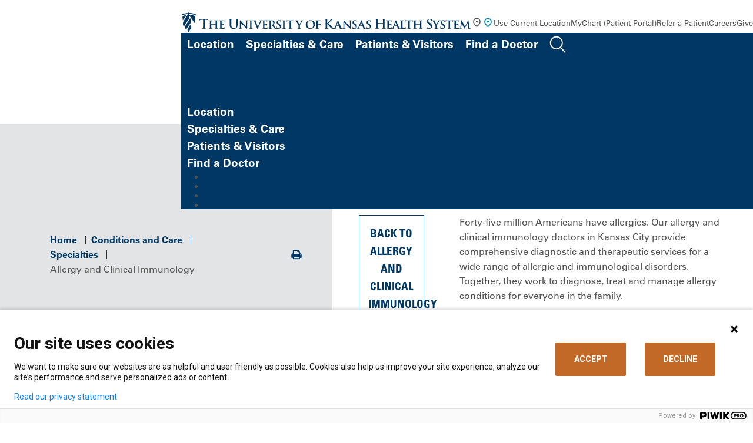

--- FILE ---
content_type: text/html; charset=utf-8
request_url: https://www.kansashealthsystem.com/care/specialties/allergy-immunology
body_size: 17398
content:



<!DOCTYPE html>
  <html lang="en">
  <head>
    <script>
      piwikDataLayer = window.piwikDataLayer || [];
      var isCancerSite = "False";
    </script>

    <meta charset="utf-8" />
<meta http-equiv="X-UA-Compatible" content="IE=edge" />



<title>Allergy & Immunology Specialists in Kansas City | The University of Kansas Health System</title>
<meta name="description" content="Receive expert allergy and immunology care in Kansas City with advanced diagnostic and therapeutic services at The University of Kansas Health System." />


<meta name="viewport" content="width=device-width, initial-scale=1.0" />

<meta property="og:title" content="Allergy & Immunology Specialists in Kansas City | The University of Kansas Health System" />
<meta property="og:description" content="Receive expert allergy and immunology care in Kansas City with advanced diagnostic and therapeutic services at The University of Kansas Health System." />

	<link rel="canonical" href="https://www.kansashealthsystem.com/care/specialties/allergy-immunology " />


<script type="application/ld+json"> {"@context":"https://schema.org","@type":"MedicalWebPage", "url":"https://www.kansashealthsystem.com/care/specialties/allergy-immunology","@id":"https://www.kansashealthsystem.com/care/specialties/allergy-immunology","description":"Forty-five million Americans have allergies. Our allergy and clinical immunology doctors in Kansas City provide comprehensive diagnostic and therapeutic services for a wide range of allergic and immunological disorders.","typicalAgeRange":"5-80","breadcrumb":{"@type":"BreadcrumbList","itemListElement":[{"@type":"ListItem","position":1,"name":"Home","item":"https://www.kansashealthsystem.com"},{"@type":"ListItem","position":2,"name":"Care & Services","item":"https://www.kansashealthsystem.com/care"},{"@type":"ListItem","position":3,"name":"Specialties","item":"https://www.kansashealthsystem.com/care/specialties"},{"@type":"ListItem","position":4,"name":"Allergy and Immunology","item":"https://www.kansashealthsystem.com/care/specialties/allergy-immunology"}]},"publisher":{"@type":"MedicalOrganization","name":"The University of Kansas Health System","url":"https://www.kansashealthsystem.com","logo":{"@type":"ImageObject","url":"https://www.kansashealthsystem.com/-/media/website/logos/logo-color-horizontal.svg","width":300,"height":80,"caption":"The University of Kansas Health System Logo"},"contactPoint":{"@type":"ContactPoint","telephone":"+1-913-588-1227","contactType":"Customer Support","areaServed":"US","availableLanguage":["English","Spanish"]},"address":{"@type":"PostalAddress","streetAddress":"4000 Cambridge St","addressLocality":"Kansas City","addressRegion":"KS","postalCode":"66160","addressCountry":"US"}},"author":{"@type":"MedicalOrganization","name":"The University of Kansas Health System","url":"https://www.kansashealthsystem.com","logo":{"@type":"ImageObject","url":"https://www.kansashealthsystem.com/-/media/website/logos/logo-color-horizontal.svg","width":300,"height":80,"caption":"The University of Kansas Health System Logo"}},"about":{"@type":"MedicalSpecialty","name":"Allergy and Immunology","alternateName":["Allergy Treatment","Immunology Services","Allergy Asthma","Immunologic disorders"]},"potentialAction":{"@type":"SearchAction","target":"https://www.kansashealthsystem.com/search?query={allergy_immunology}","query-input":"required name=allergy"}}</script>

<script type="application/ld+json"> {"@context":"https://schema.org","@type":"MedicalOrganization","name":"Allergy and Immunology - The University of Kansas Health System","url":"https://www.kansashealthsystem.com/care/specialties/allergy-immunology","@id":"https://www.kansashealthsystem.com/care/specialties/allergy-immunology","description":"Allergy and Immunology services specializing in the treatment of asthma, food allergies, and immune system disorders in Kansas City and surrounding areas.","image":"https://www.kansashealthsystem.com/-/media/Project/Website/Hero/NonClinical_Sick_lady_AS89832333_hero.jpg?h=586&w=1440&la=en&hash=CE93E11B9433D98260D3BAA0D11E66525F54E48B","relevantSpecialty":{"@type":"MedicalSpecialty","name":"Allergy & Immunology"},"keywords":["Allergy treatment","Immunology care","Kansas City allergy testing","food allergies","asthma management","immunodeficiencies","KU Health System"],"parentOrganization":{"@type":"Organization","name":"The University of Kansas Health System"},"brand":["The University of Kansas Health System","KU Health System"],"department":"Allergy and Immunology Department","email":"info@kansashealthsystem.com","location":[{"@type":"MedicalClinic","name":"Medical Pavilion - The University of Kansas Health System","url":"https://www.kansashealthsystem.com/locations/Main-Campus-Medical-Pavilion-Kansas-City-KS","address":{"@type":"PostalAddress","streetAddress":"2000 Olathe Blvd","addressLocality":"Kansas City","addressRegion":"KS","postalCode":"66160","addressCountry":"US"},"medicalSpecialty":"Allergy & Immunology","areaServed":["Kansas City","Kansas","Missouri","USA"],"telephone":"(913)574-2273","openingHours":["Mo-Fr 07:00-21:00"]},{"@type":"MedicalClinic","name":"Village Office Center - The University of Kansas Health System","url":"https://www.kansashealthsystem.com/locations/Village-Office-Center-Prairie-Village-KS","address":{"@type":"PostalAddress","streetAddress":"7301 Mission Road","addressLocality":"Prairie Village","addressRegion":"KS","postalCode":"66208","addressCountry":"US"},"telephone":"(913)588-1227","openingHours":["Mo-Fr 08:00-16:30"]}]}</script>

<script type="application/ld+json"> {"@context":"https://schema.org","@type":"MedicalCondition","name":"Allergy and Immunology","description":"Comprehensive diagnostic and therapeutic services for allergic and immunological disorders provided by board-certified specialists in Kansas City.","url":"https://www.kansashealthsystem.com/care/specialties/allergy-immunology","@id":"https://www.kansashealthsystem.com/care/specialties/allergy-immunology","image":"https://www.kansashealthsystem.com/-/media/website/logos/logo-color-horizontal.svg","alternateName":["Kansas Allergy and Immunology Clinic","Allergy Testing Kansas City","Immunology Services Kansas","Asthma Specialists Kansas City","Allergy Shots Kansas"],"associatedAnatomy":{"@type":"AnatomicalStructure","name":"Immune System"},"epidemiology":"Allergies and immunological disorders affect millions annually, with a higher prevalence in children and individuals with a family history of allergies.","expectedPrognosis":"With early diagnosis and proper treatment, many allergic and immunological conditions can be effectively managed, reducing complications and improving quality of life.","naturalProgression":"Untreated allergies and immune disorders may progress to chronic conditions, including persistent asthma, eczema, and severe anaphylactic reactions.","possibleComplication":["Anaphylaxis","Chronic asthma","Recurrent sinusitis","Severe skin reactions","Chronic infections","Food-induced anaphylaxis"],"recognizingAuthority":{"@type":"MedicalOrganization","name":"American Academy of Allergy, Asthma & Immunology","url":"https://www.aaaai.org"},"relevantSpecialty":{"@type":"MedicalSpecialty","name":"Allergy & Immunology"},"potentialAction":{"@type":"Action","name":"Book an Appointment","target":"https://www.kansashealthsystem.com/request-appointment"},"signOrSymptom":["Allergic conjunctivitis","Anaphylaxis","Angioedema","Asthma","Chronic sinusitis","Contact dermatitis","Drug allergies","Food allergies","Hay fever","Eczema","Hives","Pediatric allergies","Chronic cough","Ear infections"],"possibleTreatment":["Medication","Immunotherapy","Dietary changes","Environmental control","Clinical trials","Allergy shots","Desensitization therapy"],"typicalTest":"Allergy testing"}</script>

<script type="application/ld+json"> {"@context":"https://schema.org","@type":"ItemList","url":"https://www.kansashealthsystem.com/", "@id": "https://www.kansashealthsystem.com/care/specialties/allergy-immunology",  "description":"Leading-edge patient care and healthcare education to people in the Kansas City region, throughout Kansas and beyond.","sameAs":["https://www.facebook.com/kuhospital","https://x.com/kuhospital","https://www.instagram.com/kuhospital/","https://en.wikipedia.org/wiki/University_of_Kansas_Health_System"],"itemListElement":[{"@type":"SiteNavigationElement","name":"Find a Doctor","url":"https://findadoctor.kansashealthsystem.com/"},{"@type":"SiteNavigationElement","name":"Specialities and Care","url":"https://www.kansashealthsystem.com/care"},{"@type":"SiteNavigationElement","name":"Patient and Visitor","url":"https://www.kansashealthsystem.com/patient-visitor"},{"@type":"SiteNavigationElement","name":"Find a Location","url":"https://www.kansashealthsystem.com/locations"},{"@type":"SiteNavigationElement","name":"Search","url":"https://www.kansashealthsystem.com/search"}]}</script>


    <!-- Fonts -->
    <script type="text/javascript" src="//fast.fonts.net/jsapi/d3515253-57d4-4236-954f-b5c285157e00.js"></script>

    <!-- Included CSS Files -->
    <link rel="stylesheet" href="/ui/css/main.css?ver=24747">
    <link rel="stylesheet" href="/ui/css/cancer-center-styles.css?ver=24747">
    <link rel="stylesheet" href="/ui/css/global.min.css?ver=24747">
    <link rel="stylesheet" href="/ui/css/modules.min.css?ver=24747">

    <!-- Cookie Consent -->
    <link rel="stylesheet" href="/ui/cookieconsent/cookieconsent.css?ver=24747">
    <script src="/ui/cookieconsent/cookieconsent.js?ver=24747"></script>

    <script type="text/javascript" src="https://img04.en25.com/i/livevalidation_standalone.compressed.js">
    </script>

    <!-- Favicon -->
    <link rel="shortcut icon" type="image/x-icon" href="/ui/images/tukhs-favicon.ico" />

    
  </head>

  <body class="tier">
    <!-- PIWIK Tag Manager -->
<script type='text/javascript'>
(function (window, document, dataLayerName, id) {
window[dataLayerName] = window[dataLayerName] || [], window[dataLayerName].push({ start: (new Date).getTime(), event: 'stg.start' }); var scripts = document.getElementsByTagName('script')[0], tags = document.createElement('script');
var qP = []; dataLayerName !== 'dataLayer' && qP.push('data_layer_name=' + dataLayerName); var qPString = qP.length > 0 ? ('?' + qP.join('&')) : '';
tags.async = !0, tags.src = 'https://kansashealthsystem.containers.piwik.pro/' + id + '.js' + qPString, scripts.parentNode.insertBefore(tags, scripts);
!function (a, n, i) { a[n] = a[n] || {}; for (var c = 0; c < i.length; c++)!function (i) { a[n][i] = a[n][i] || {}, a[n][i].api = a[n][i].api || function () { var a = [].slice.call(arguments, 0); 'string' == typeof a[0] && window[dataLayerName].push({ event: n + '.' + i + ':' + a[0], parameters: [].slice.call(arguments, 1) }) } }(i[c]) }(window, 'ppms', ['tm', 'cm']);
})(window, document, 'piwikDataLayer', 'd8de10f1-426d-4f6c-b6a9-ab343698b8e4');
</script>
    
    
    <a href="#main" id="skipnav" aria-label="Skip Navigation">Skip Navigation</a>
    <div class="site-wrapper">
      <header>
        


<!-- menu at top of page, to right of logo -->
<div class="global-nav-container">
    <div class="logo-lockup">
        <a href="/">
            <img src="/-/media/website/logos/logo-color-horizontal.svg?la=en&amp;h=41&amp;w=563&amp;hash=D9F04CA716CE462EBDBA337EFDAAA24E" class="hidden-mobile logo-desktop" alt="The University of Kansas Health System" />
            <img src="/-/media/website/logos/logobluestacked.svg?la=en&amp;h=69&amp;w=302&amp;hash=6B4B5B76E2E0292E4A6C4D9B2A0BEDEC" class="hidden-desktop logo-mobile" alt="The University of Kansas Health System" style="max-width:213px" />
        </a>
    </div>
    <nav>
        <ul class="inline">
            <li class="hidden-mobile geolocation-container">
                <a href="#" class="get-location">
                    <svg class="black" xmlns="http://www.w3.org/2000/svg" width="19" height="20" viewBox="0 0 19 20" fill="none">
                        <path d="M9.50033 10.4081C9.93574 10.4081 10.3085 10.2531 10.6186 9.94302C10.9286 9.63295 11.0837 9.2602 11.0837 8.82479C11.0837 8.38937 10.9286 8.01663 10.6186 7.70656C10.3085 7.39649 9.93574 7.24146 9.50033 7.24146C9.06491 7.24146 8.69217 7.39649 8.3821 7.70656C8.07203 8.01663 7.91699 8.38937 7.91699 8.82479C7.91699 9.2602 8.07203 9.63295 8.3821 9.94302C8.69217 10.2531 9.06491 10.4081 9.50033 10.4081ZM9.50033 16.2269C11.11 14.7491 12.3041 13.4066 13.0826 12.1993C13.8611 10.992 14.2503 9.91993 14.2503 8.98312C14.2503 7.54493 13.7918 6.36732 12.8748 5.45031C11.9578 4.5333 10.833 4.07479 9.50033 4.07479C8.16769 4.07479 7.04286 4.5333 6.12585 5.45031C5.20883 6.36732 4.75033 7.54493 4.75033 8.98312C4.75033 9.91993 5.13956 10.992 5.91803 12.1993C6.69651 13.4066 7.8906 14.7491 9.50033 16.2269ZM9.50033 18.3248C7.37602 16.5171 5.78939 14.8382 4.74043 13.2878C3.69147 11.7375 3.16699 10.3026 3.16699 8.98312C3.16699 7.00395 3.80362 5.42722 5.07689 4.25291C6.35015 3.07861 7.82463 2.49146 9.50033 2.49146C11.176 2.49146 12.6505 3.07861 13.9238 4.25291C15.197 5.42722 15.8337 7.00395 15.8337 8.98312C15.8337 10.3026 15.3092 11.7375 14.2602 13.2878C13.2113 14.8382 11.6246 16.5171 9.50033 18.3248Z"
                              fill="#535353" />
                    </svg>
                    <svg class="blue" xmlns="http://www.w3.org/2000/svg" width="19" height="19" fill="none"><mask id="a" width="19" height="19" x="0" y="0" maskUnits="userSpaceOnUse" style="mask-type:alpha"><path fill="#D9D9D9" d="M0 0h19v19H0z" /></mask><g mask="url(#a)"><path fill="#007EA8" d="M9.5 9.5c.436 0 .809-.155 1.119-.465.31-.31.465-.683.465-1.119 0-.435-.155-.808-.465-1.118A1.525 1.525 0 0 0 9.5 6.333c-.435 0-.808.155-1.118.465-.31.31-.465.683-.465 1.118 0 .436.155.809.465 1.119.31.31.683.465 1.118.465Zm0 5.818c1.61-1.477 2.804-2.82 3.583-4.027.778-1.207 1.167-2.28 1.167-3.216 0-1.439-.458-2.616-1.375-3.533-.917-.917-2.042-1.376-3.375-1.376-1.332 0-2.457.459-3.374 1.376-.917.917-1.376 2.094-1.376 3.533 0 .936.39 2.009 1.168 3.216.779 1.207 1.973 2.55 3.582 4.027Zm0 2.098C7.376 15.61 5.79 13.93 4.74 12.38c-1.049-1.55-1.573-2.985-1.573-4.304 0-1.98.637-3.556 1.91-4.73C6.35 2.17 7.825 1.582 9.5 1.582c1.676 0 3.15.587 4.424 1.761 1.273 1.175 1.91 2.752 1.91 4.73 0 1.32-.525 2.755-1.574 4.305-1.049 1.55-2.635 3.23-4.76 5.037Z" /></g></svg>
                    <span id="globallocation">Use Current Location</span>
                </a>
                <div class="location-search-form" style="display: none;">
                    <button class="close" aria-label="Close"><svg xmlns="http://www.w3.org/2000/svg" width="15" height="15" fill="none"><path stroke="#2A2A2A" d="M12.803 12.803 2.196 2.196M1.966 12.572 12.572 1.966" /></svg></button>
	                <form action="" method="post" class="set-location">
		                <label for="location-input">Enable Location Sharing for a Personalized Experience</label>
		                <div class="input-wrapper">
			                <input id="location-input" name="locationSubmitted" type="text" placeholder="Enter City or Zip" value="">
			                <button type="submit" id="location-search-button"><svg xmlns="http://www.w3.org/2000/svg" width="21" height="21" fill="none"><path fill="#fff" d="M.664 10.813c.351.342.703.452 1.396.462l7.604.03c.07 0 .13.01.16.04s.04.09.04.161l.03 7.604c.01.693.121 1.045.473 1.396.472.482 1.135.402 1.627-.08.261-.262.472-.693.663-1.095l7.684-16.573c.402-.844.352-1.467-.06-1.869-.402-.411-1.025-.462-1.868-.06L1.839 8.513c-.402.191-.834.402-1.095.663-.482.492-.562 1.155-.08 1.637Zm2.039-1.064c-.01-.03.01-.06.07-.09l15.9-7.304c.081-.03.121-.03.152-.01.02.03.02.07-.01.15l-7.303 15.901c-.03.06-.06.08-.09.07-.02 0-.05-.04-.05-.08l.05-7.935c0-.251-.09-.412-.19-.512a.695.695 0 0 0-.513-.191l-7.935.05c-.04 0-.08-.03-.08-.05" /></svg></button>
		                </div>
		                <span class="location-messaging" style="display: none;"></span>
	                </form>
                </div>
            </li>
                <li class="hidden-mobile">
<a href="https://mychart.kansashealthsystem.com/MyChart/" class="" target="_blank" rel="noopener noreferrer" >MyChart (Patient Portal)</a>                </li>
                <li class="hidden-mobile">
<a href="/for-professionals/refer-a-patient" class="" title="Refer A Patient" >Refer a Patient</a>                </li>
                <li class="hidden-mobile">
<a href="https://jobs.kansashealthsystem.com/" class="" target="_blank" title="View our job openings." rel="noopener noreferrer" >Careers</a>                </li>
                <li class="hidden-mobile">
<a href="/giving" class="" >Give</a>                </li>
            <li class="hidden-desktop geolocation-container">
                <button class="get-location" aria-label="Use Current Location">
                    <svg xmlns="http://www.w3.org/2000/svg" width="29" height="29" viewBox="0 0 29 29"
                         fill="none">
                        <path d="M14.3636 14.384C15.0053 14.384 15.5546 14.1555 16.0115 13.6985C16.4685 13.2416 16.6969 12.6923 16.6969 12.0506C16.6969 11.409 16.4685 10.8596 16.0115 10.4027C15.5546 9.94576 15.0053 9.71729 14.3636 9.71729C13.7219 9.71729 13.1726 9.94576 12.7157 10.4027C12.2587 10.8596 12.0303 11.409 12.0303 12.0506C12.0303 12.6923 12.2587 13.2416 12.7157 13.6985C13.1726 14.1555 13.7219 14.384 14.3636 14.384ZM14.3636 22.959C16.7358 20.7812 18.4956 18.8027 19.6428 17.0235C20.79 15.2444 21.3636 13.6645 21.3636 12.284C21.3636 10.1645 20.6879 8.42909 19.3365 7.0777C17.9851 5.72631 16.3275 5.05062 14.3636 5.05062C12.3997 5.05062 10.7421 5.72631 9.39069 7.0777C8.0393 8.42909 7.36361 10.1645 7.36361 12.284C7.36361 13.6645 7.93722 15.2444 9.08444 17.0235C10.2317 18.8027 11.9914 20.7812 14.3636 22.959ZM14.3636 26.0506C11.2331 23.3867 8.89486 20.9124 7.34902 18.6277C5.80319 16.343 5.03027 14.2284 5.03027 12.284C5.03027 9.36729 5.96847 7.04367 7.84486 5.31312C9.72125 3.58256 11.8942 2.71729 14.3636 2.71729C16.8331 2.71729 19.006 3.58256 20.8824 5.31312C22.7587 7.04367 23.6969 9.36729 23.6969 12.284C23.6969 14.2284 22.924 16.343 21.3782 18.6277C19.8324 20.9124 17.4942 23.3867 14.3636 26.0506Z"
                              fill="#003865" />
                    </svg>
                </button>
                <div class="location-search-form" style="display: none;">
                    <button class="close" aria-label="Close"><svg xmlns="http://www.w3.org/2000/svg" width="15" height="15" fill="none"><path stroke="#2A2A2A" d="M12.803 12.803 2.196 2.196M1.966 12.572 12.572 1.966" /></svg></button>
                    <form action="" method="post" class="set-location">
                        <label for="location-inputm">Enable Location Sharing for a Personalized Experience</label>
	                    <div class="input-wrapper">
		                    <input id="location-inputm" name="locationSubmitted" type="text" placeholder="Enter City or Zip" value="">
		                    <button type="submit" id="location-search-buttonm"><svg xmlns="http://www.w3.org/2000/svg" width="21" height="21" fill="none"><path fill="#fff" d="M.664 10.813c.351.342.703.452 1.396.462l7.604.03c.07 0 .13.01.16.04s.04.09.04.161l.03 7.604c.01.693.121 1.045.473 1.396.472.482 1.135.402 1.627-.08.261-.262.472-.693.663-1.095l7.684-16.573c.402-.844.352-1.467-.06-1.869-.402-.411-1.025-.462-1.868-.06L1.839 8.513c-.402.191-.834.402-1.095.663-.482.492-.562 1.155-.08 1.637Zm2.039-1.064c-.01-.03.01-.06.07-.09l15.9-7.304c.081-.03.121-.03.152-.01.02.03.02.07-.01.15l-7.303 15.901c-.03.06-.06.08-.09.07-.02 0-.05-.04-.05-.08l.05-7.935c0-.251-.09-.412-.19-.512a.695.695 0 0 0-.513-.191l-7.935.05c-.04 0-.08-.03-.08-.05" /></svg></button>
	                    </div>
	                    <span class="location-messaging" style="display: none;"></span>
                    </form>
                </div>
            </li>
            <!-- Search -->
            <li class="hidden-desktop">
                <button class="open-mobile-search collapse show" data-bs-toggle="collapse" data-bs-target="#searchSubNav" aria-controls="searchSubNav" style="">
                    <svg xmlns="http://www.w3.org/2000/svg" width="22" height="22" viewBox="0 0 22 22" fill="none">
                        <path d="M15.9081 8.28671C15.9081 12.2793 12.7123 15.4958 8.79485 15.4958C4.87737 15.4958 1.68164 12.2793 1.68164 8.28671C1.68164 4.29414 4.87737 1.07764 8.79485 1.07764C12.7123 1.07764 15.9081 4.29414 15.9081 8.28671Z" stroke="#003865" stroke-width="2"></path>
                        <line x1="1" y1="-1" x2="8.6629" y2="-1" transform="matrix(0.702942 0.711248 -0.702942 0.711248 13.8892 14.2048)" stroke="#003865" stroke-width="2" stroke-linecap="round"></line>
                    </svg>
                </button>
            </li>
            <!-- Hamburger -->
            <li class="hidden-desktop">
                <button class="open-mobile-menu">
                    <svg class="hamburger" xmlns="http://www.w3.org/2000/svg" width="28" height="21" viewBox="0 0 28 21" fill="none">
                        <line x1="0.84082" y1="1.68237" x2="27.8408" y2="1.68237" stroke="white" stroke-width="2" />
                        <line x1="0.84082" y1="10.6824" x2="27.8408" y2="10.6824" stroke="white" stroke-width="2" />
                        <line x1="0.84082" y1="19.6824" x2="27.8408" y2="19.6824" stroke="white" stroke-width="2" />
                    </svg>
                    <svg class="x" xmlns="http://www.w3.org/2000/svg" width="28" height="25" fill="none">
                        <path stroke="#fff" stroke-width="2" d="m5.502 1.474 19.092 19.091M23.887 2.181 4.795 21.273" />
                    </svg>
                </button>
            </li>
        </ul>
    </nav>
</div>

<!-- this is the main menu with mega-dropdowns -->
<div class="site-nav-container" id="site-nav-container">
    <nav>
        <ul class="inline">
                <li>
                    <a class="has-sub-nav nav-link   collapsed" href="#"
                       data-bs-toggle="collapse" data-bs-target="#locationSubNav" aria-controls="locationSubNav" aria-expanded="false">
Location                    </a>
                </li>
                <li>
                    <a class="has-sub-nav nav-link   collapsed" href="#"
                       data-bs-toggle="collapse" data-bs-target="#specialtiesSubNav" aria-controls="specialtiesSubNav" aria-expanded="false">
Specialties &amp; Care                    </a>
                </li>
                <li>
                    <a class="has-sub-nav nav-link   collapsed" href="#"
                       data-bs-toggle="collapse" data-bs-target="#patientsSubNav" aria-controls="patientsSubNav" aria-expanded="false">
Patients &amp; Visitors                    </a>
                </li>
                <li>
                    <a class=" nav-link  highlight collapsed" href="/find-a-doctor"
                       data-bs-toggle="" data-bs-target="#" aria-controls="" aria-expanded="false">
Find a Doctor                    </a>
                </li>
                <li>
                    <a class="has-sub-nav nav-link search  collapsed" href="#"
                       data-bs-toggle="collapse" data-bs-target="#searchSubNav" aria-controls="searchSubNav" aria-expanded="false">
                            <img src="/-/media/images/icons/search.png" alt="Search" width="28" height="29">
                    </a>
                </li>
        </ul>
    </nav>
    <!-- main menu mega-dropdowns -->
    <div class="sub-nav-container">
        <div class="btn-container">
            <a href="/find-a-doctor" class="btn" >find a doctor</a>
        </div>
                <a class="has-sub-nav nav-link collapsed" href="#" data-bs-toggle="collapse"
                   data-bs-target="#locationSubNav" aria-controls="locationSubNav" aria-expanded="false" style="">
                    Location
                </a>
                    <div class="sub-nav collapse" id="locationSubNav" data-bs-parent="#site-nav-container">
                        <button class="close" data-bs-toggle="collapse" aria-label="Back"
                                data-bs-target="#locationSubNav" aria-controls="locationSubNav" aria-expanded="false"></button>
                        <div class="inner">
                            <div class="editor-content">
                                <h2>Location</h2>
                                <p>Find locations for care close to you.</p>
                                <a href="/locations-prescreen" class="btn">Search locations</a>
                            </div>
                                <div class="editor-content">
                                    <ul class="link-list">
                                            <li>
<a href="/locations?specialty={5322CA88-3FD8-46FE-9817-25C8A685595B}" >Urgent Care</a>                                            </li>
                                            <li>
<a href="/locations?q&amp;longitude&amp;latitude&amp;address&amp;specialty&amp;loctype={76F22C71-401A-4120-B636-7DB10CF55226}&amp;distance={C5BD55BC-AD6E-4F27-8A11-0B03FFCC88E7}" >Hospitals</a>                                            </li>
                                            <li>
<a href="/locations?specialty={D462C9AA-45C7-4915-902C-26DBC61776B6}" >Family Medicine</a>                                            </li>
                                            <li>
<a href="/locations?specialty={76E0153D-A438-4C8C-ACA9-D0B6E4943C31}" >Internal Medicine</a>                                            </li>
                                            <li>
<a href="/locations?specialty={D42B18CB-7518-4761-A10E-41F038534643}" >Pediatrics</a>                                            </li>
                                    </ul>
                                </div>
                            <div>
                                <div class="image-content-container">
                                        <figure>
                                            <img src="/-/media/project/website/locations-hero-images/location_quiviramedicalpaviliona_minor3b.jpg?la=en&amp;h=362&amp;w=480&amp;hash=12B257E466B77DE91A98D716F48060D2" class="" alt="Exterior photo of Quivira Medical Pavilion A in Olathe Kansas" />
                                        </figure>
                                    <div class="editor-content">
                                        <p>
                                            The new Quivira Ambulatory Surgery Center expands access to specialty surgical care.
                                        </p>
                                    </div>
                                </div>
                            </div>
                        </div>
                    </div>
                <a class="has-sub-nav nav-link collapsed" href="#" data-bs-toggle="collapse"
                   data-bs-target="#specialtiesSubNav" aria-controls="specialtiesSubNav" aria-expanded="false" style="">
                    Specialties &amp; Care
                </a>
                    <div class="sub-nav collapse" id="specialtiesSubNav" data-bs-parent="#site-nav-container">
                        <button class="close" data-bs-toggle="collapse" aria-label="Back"
                                data-bs-target="#specialtiesSubNav" aria-controls="specialtiesSubNav" aria-expanded="false"></button>
                        <div class="inner">
                            <div class="editor-content">
                                <h2>Specialties, Conditions and Treatments</h2>
                                <p>Search our care options by diagnosis, treatment type or medical specialty.</p>
                                <a href="/care" class="btn">Explore Specialties &amp; Care</a>
                            </div>
                                <div class="editor-content">
                                    <ul class="link-list">
                                            <li>
<a href="/care/specialties/primary-care" >Primary Care</a>                                            </li>
                                            <li>
<a href="/care/specialties/obstetrics" >OB/GYN</a>                                            </li>
                                            <li>
<a href="/care/specialties/pediatrics" >Pediatrics</a>                                            </li>
                                            <li>
<a href="/care/specialties/urgent-care" >Urgent Care</a>                                            </li>
                                            <li>
<a href="https://www.kucancercenter.org/" target="_blank" title="Link opens in a new browser window" rel="noopener noreferrer" >Cancer</a>                                            </li>
                                    </ul>
                                </div>
                            <div>
                                <div class="image-content-container">
                                        <figure>
                                            <img src="/-/media/project/website/nav/specialtiesandconditions_docsnurses_ic_unit181_navimage.jpg?la=en&amp;h=362&amp;w=480&amp;hash=11FBC6C97F7AAC477CC2C3E602B7E12D" class="" alt="Group of medical staff" />
                                        </figure>
                                    <div class="editor-content">
                                        <p>
                                            From common infections to rare diseases, we have the experts and leading-edge care.
                                        </p>
                                    </div>
                                </div>
                            </div>
                        </div>
                    </div>
                <a class="has-sub-nav nav-link collapsed" href="#" data-bs-toggle="collapse"
                   data-bs-target="#patientsSubNav" aria-controls="patientsSubNav" aria-expanded="false" style="">
                    Patients &amp; Visitors
                </a>
                    <div class="sub-nav collapse" id="patientsSubNav" data-bs-parent="#site-nav-container">
                        <button class="close" data-bs-toggle="collapse" aria-label="Back"
                                data-bs-target="#patientsSubNav" aria-controls="patientsSubNav" aria-expanded="false"></button>
                        <div class="inner">
                            <div class="editor-content">
                                <h2>Patients &amp; Visitors</h2>
                                <p>Get guidance for scheduling an appointment, visiting a hospital, paying a bill and more.</p>
                                <a href="/patient-visitor" class="btn">Explore Patients &amp; Visitors</a>
                            </div>
                                <div class="editor-content">
                                    <ul class="link-list">
                                            <li>
<a href="/patient-visitor/mychart-information" >MyChart help</a>                                            </li>
                                            <li>
<a href="/request-appointment" >Request an Appointment</a>                                            </li>
                                            <li>
<a href="/patient-visitor/patient-guide/medical-records" >Request Medical Records</a>                                            </li>
                                            <li>
<a href="/patient-visitor" >Visitor Information</a>                                            </li>
                                            <li>
<a href="/patient-visitor/financial/patient-bills" >Pay a Bill</a>                                            </li>
                                            <li>
<a href="/patient-visitor/financial/patient-bills/services-fees/charge-descriptions" >Price Information</a>                                            </li>
                                            <li>
<a href="https://events.kansashealthsystem.com" target="_blank" title="Classes &amp; Events" rel="noopener noreferrer" >Classes and Events</a>                                            </li>
                                            <li>
<a href="/privacy-policy" >Privacy Policy</a>                                            </li>
                                    </ul>
                                </div>
                            <div>
                                <div class="image-content-container">
                                        <figure>
                                            <img src="/-/media/project/website/nav/patientsandvisitors_peopleoncomputer_as23334911_navimage.jpg?la=en&amp;h=362&amp;w=480&amp;hash=DC2ED02FFE54982446CE80FDADF188B0" class="" alt="People using a computer" />
                                        </figure>
                                    <div class="editor-content">
                                        <p>
                                            Get the information you need to navigate your appointment or visit.
                                        </p>
                                    </div>
                                </div>
                            </div>
                        </div>
                    </div>
                <a class="has-sub-nav nav-link collapsed" href="#" data-bs-toggle="collapse"
                   data-bs-target="#" aria-controls="" aria-expanded="false" style="">
                    Find a Doctor
                </a>
                    <div class="sub-nav collapse" id="searchSubNav" data-bs-parent="#site-nav-container">
                        <button class="close" data-bs-toggle="collapse"
                                data-bs-target="#searchSubNav" aria-controls="searchSubNav" aria-expanded="false" aria-label="Back"></button>
                        <div class="inner">
                            <div class="editor-content">
                                <h2>Search</h2>
                            </div>
                            <div id="searchAll" class="search-all" role="dialog">
                                <div class="input-group input-group-search">
                                    <!-- Search -->
                                    <div class="input-wrapper">
                                        <label for="search-input" class="sr-only">Search</label>
                                        <input type="hidden" id="globalDesktopSearchPlaceholder" value="Search The University of Kansas Health System" />
                                        <input type="hidden" id="globalMobileSearchPlaceholder" value="Search Entire Site" />
                                        <input name="search-input" id="search-input" placeholder="" class="form-control search-input global-search-page" value="">
                                        <!-- Search Autocomplete -->
                                        <div class="search-autocomplete"></div>
                                        <div id="khstypeahead"></div>
                                    </div>
                                    <div class="input-group-append">
                                        <button class="btn btn-clear ico-thin-close" id="" type="button" aria-label="Clear Search">
                                        </button>
                                        <a href="#" class="btn btn-default ico-Search" type="button" aria-label="Search entire site">
                                            <span class="sr-only">Search</span>
                                        </a>
                                    </div>
                                </div>
                            </div>
                            <div class="editor-content">
                                <h3>Top Searches</h3>
                                    <ul>
                                            <li>
<a href="https://jobs.kansashealthsystem.com" target="_blank" rel="noopener noreferrer" >Careers</a>                                            </li>
                                            <li>
<a href="/patient-visitor/financial/insurance" >Insurance Coverage</a>                                            </li>
                                            <li>
<a href="/patient-visitor/patient-guide/medical-records" >Medical Records</a>                                            </li>
                                            <li>
<a href="/patient-visitor/financial/patient-bills" >Pay My Bill</a>                                            </li>
                                            <li>
<a href="/locations" >Locations</a>                                            </li>
                                            <li>
<a href="/clinical-trials" >Clinical Trials</a>                                            </li>
                                    </ul>
                            </div>
                        </div>
                    </div>
        <div class="links-container">
            <ul>
                    <li>
<a href="https://mychart.kansashealthsystem.com/MyChart/" class="" target="_blank" rel="noopener noreferrer" >MyChart (Patient Portal)</a>                    </li>
                    <li>
<a href="/for-professionals/refer-a-patient" class="" title="Refer A Patient" >Refer a Patient</a>                    </li>
                    <li>
<a href="https://jobs.kansashealthsystem.com/" class="" target="_blank" title="View our job openings." rel="noopener noreferrer" >Careers</a>                    </li>
                    <li>
<a href="/giving" class="" >Give</a>                    </li>
            </ul>
        </div>
    </div>
</div>

      </header>

      <main id="main">
        
        


<!-- Tier Content -->
<div class="tier-content full-width">
    


<!-- Tier Section Header -->
<div class="tier-section-header section-gray full-width">
    



<section class="section-default">
    
<div class="container">
    <!-- Page Content -->
    <div class="page-content">
        
<!-- Breadcrumbs / Action Bar -->
<div class="row d-none d-md-flex">
    

    <div class="col-md-10">
        <!-- Breadcrumbs -->
        <ul class="breadcrumbs">
                        <li>
                            <a href="/">Home</a>
                        </li>
                        <li>
                            <a href="/care">Conditions and Care</a>
                        </li>
                        <li>
                            <a href="/care/specialties">Specialties</a>
                        </li>
                        <li>Allergy and Clinical Immunology</li>
        </ul>
    </div>
    <div class="col-md-2 text-right align-content-center">
        <!-- Action Bar-->
        <div class="action-bar">
            <ul class="action-bar-list">
                <li class="action-bar-list-item">
                    <a href="#" class="ico-print" onclick="window.print();return false;">
                        <span class="sr-only">Print</span>
                    </a>
                </li>
            </ul>
        </div>
    </div>

</div>

    </div>
</div>

</section>

<section class="generic-section">
    
        <!-- Large Image Content-->
        <div class="full-width-hero">
            <div class="container">
                <div class="hero-copy">
                    <!-- if PageTitle exists, HeroTitle will still appear, but not as an H1 -->
                        <h1>Allergy and Immunology</h1>
                                        
                </div>
            </div>
            <figure>
                <img src="/-/media/project/website/hero/nonclinical_momdaughter_as170847583_hero.jpeg?la=en&amp;h=586&amp;w=1440&amp;hash=F1DC458DB702F3064E176A7431533821" alt="Happy mom and daughter outside." />
            </figure>
        </div>


</section>

</div>

    <!-- Container -->
    <div class="container">
        <!-- Inner Container -->
        <div class="inner-container">
            


<div class="row">
    <!-- Tier Custom Container -->
    <div class="tier-custom-container">

        <!-- Content -->
        <div class="row">
            <!-- Sidebar -->
            <div class="col-lg-3">
                
<!-- Sidebar -->
<div class="left-nav-sidebar">
    <!-- CTA for Previous Page -->
    <div class="mobile-blue-sidebar">
            <a href="/care/specialties/allergy-immunology?backclicked=true" class="left-nav-btn">Back to Allergy and Clinical Immunology</a>

        

<div class="left-nav-sidebar-items desktop-items">
        <ul>
        <li class="active">
                <a href="/care/specialties/allergy-immunology" aria-current="true">Allergy and Clinical Immunology</a>
                    </li>
    </ul>

</div>

<div class="mobile-items">
	<a class="btn btn-dropdown" data-toggle="collapse" href="#collapseNav" role="button" aria-expanded="false" aria-controls="collapseNav">
		Open Menu
	</a>

	<div class="collapse" id="collapseNav">
		<div class="card card-body">
			<div class="left-nav-sidebar-items">
				    <ul>
        <li class="active">
                <a href="/care/specialties/allergy-immunology" aria-current="true">Allergy and Clinical Immunology</a>
                    </li>
    </ul>

			</div>
		</div>
	</div>
</div>

    </div>

    

<div class="left-nav-get-care">
        <h3>Get Care</h3>

        <a href="tel:9135881227" class="data-gtm-coreCTA">
            <i class="ico-phone"></i>913-588-1227
        </a>

        <ul>
                <li><a href="/request-appointment" class="get-care-icon calendar-icon" >Request an Appointment</a></li>

                    <li><a href="https://findadoctor.kansashealthsystem.com/search?unified=Allergy%20and%20Immunology" class="get-care-icon doctor-icon">Find a Doctor</a></li>

                <li><a href="/patient-visitor/mychart-information" class="get-care-icon chart-icon" >MyChart</a></li>
        </ul>
</div>

</div>

            </div>
            <!-- Body -->
            <div class="col-lg-9">
                

<section class="section-default">
    <div><p>Forty-five million Americans have allergies. Our allergy and clinical immunology doctors in Kansas City provide comprehensive diagnostic and therapeutic services for a wide range of allergic and immunological disorders. Together, they work to diagnose, treat and manage allergy conditions for everyone in the family. </p></div>
    <div></div>
</section>


<section class="section-default">
        <div class="section-heading text-left">
            <h2 class="title title-sep">About allergy and clinical immunology</h2>
        </div>
    <div><p>The allergy and clinical immunology specialists at The University of Kansas Health System focus on a wide range of allergic and immunologic diseases affecting adult and pediatric patients, including:</p>
<ul>
    <li>Allergic conjunctivitis</li>
    <li>Anaphylaxis</li>
    <li>Angioedema</li>
    <li><a href="/care/conditions/asthma">Asthma</a></li>
    <li><a href="/care/conditions/chronic-cough">Chronic cough</a></li>
    <li>Chronic sinusitis</li>
    <li>Contact dermatitis</li>
    <li>Drug allergies/vaccine allergies</li>
    <ul>
        <li>Aspirin allergy</li>
        <li>Penicillin allergy</li>
        <li>Sulfa allergy</li>
    </ul>
    <li>Ear disease/infections</li>
    <li>Eczema/atopic dermatitis</li>
    <li>Eosinophilic esophagitis</li>
    <li>Food allergies and food intolerance</li>
    <ul>
        <li>Egg allergy</li>
        <li>Gluten intolerance/allergy</li>
        <li>Meat allergy</li>
        <li>Milk allergy</li>
        <li>Peanut allergy</li>
        <li>Tree nut allergy</li>
        <li>Shellfish allergy</li>
    </ul>
    <li>Hay fever/allergic rhinitis</li>
    <li>Hives/uticaria</li>
    <li>Nasal polyps</li>
    <li><a href="/care/specialties/pediatric-allergy-asthma">Pediatric allergies</a></li>
    <li>Primary immunodeficiencies</li>
    <li>Rhinitis</li>
    <li>Skin allergies</li>
    <li>Stinging insect allergies</li>
</ul>
<p>We also care for people with immunodeficiency disorders.  Many of our patients have been referred by their local <a href="/care/specialties/primary-care">primary care physician</a>&nbsp;because of difficulty in diagnosing and/or treating their condition.</p></div>
</section>



        <section class="section-wrapper">
                <div class="info-callout">
                    <p>We offer a variety of appointment types. <a href="/patient-visitor/appointment/make-appointment"><strong>Learn more</strong></a>&nbsp;or call <a href="tel:19135881227"><strong>913-588-1227</strong></a> to schedule now.</p>
                </div>
        </section>


<section class="section-default">
        <div class="section-heading text-left">
            <h2 class="title title-sep">Allergy and clinical immunology services</h2>
        </div>
    <div><p>We approach allergy management as a collaborative effort between our team and you. Our testing and treatment methods allow you to feel better fast and complete therapy in less time. We offer a full range of allergy treatments:</p>
<ul>
    <li>Allergy testing</li>
    <li>Challenges and desensitization</li>
    <li>Counseling on controlling your environment</li>
    <li>Dietary changes</li>
    <li>Immunotherapy (allergy shots)</li>
    <li>Immunoglobulin supplementation</li>
    <li>Medication</li>
</ul>
<p>As part of an <a href="/about-us/academic-advantage">academic medical institution</a>, we are able to offer the most up-to-date, evidence-based treatments for people with allergies and immunologic conditions. This may include the opportunity to participate in clinical research or <a href="/clinical-trials">clinical trials</a>, which can include new therapeutic options that are not available elsewhere.</p>
<p>For your convenience, allergy and clinical immunology services are available via telehealth and at multiple health system locations, including:</p>
<ul>
    <li><a href="/locations/main-campus-medical-pavilion-kansas-city-ks">Medical Pavilion in Kansas City, Kansas</a></li>
    <li><a href="/locations/village-office-center-prairie-village-ks">Village Office Center in Prairie Village</a></li>
    <li><a href="/locations/englewood-center-gladstone-mo">Englewood Center in Gladstone</a></li>
    <li><a href="/locations/ku-medwest-medical-pavilion-shawnee-ks">KU MedWest in Shawnee</a></li>
</ul></div>
</section>

<div class="two-col-callout "">
	<div class="row">
		<div class="col-12">
            <div class="row">
                <div class="col-md-7 image-col">
                    <figure>
                        <img src="/-/media/project/website/two-column-callout-images/care_nursepatientbandaid_is516423883_2col.jpg?la=en&amp;h=317&amp;w=422&amp;hash=C51C96B2649F5504DF86E17A888609D8" class="img-fluid" alt="Nurse putting bandaid on patient after receiving a shot. " />
                    </figure>
                </div>
                <div class="col text-col">
                    <h2 class="two-col-callout-title">Immunotherapy for allergies</h2>
                    <div><p>Immunotherapy treatment, commonly known as allergy shots, gives you the best chance for curing allergies and asthma. <br></p></div>
                    <a href="/news-room/blog/2019/04/immunotherapy-for-allergies" class="btn btn-orange btn-default data-gtm-2columnCallout" data-contentTitle="Immunotherapy for allergies" >Learn more</a>
                </div>
            </div>
		</div>
	</div>
</div>



        <section class="section-default">
            <div class="three-col-facts">
                <div class="row">
                        <!-- Item -->
                        <div class="col-sm-4">
                            <div class="fact-item">
                                <div class="fact-item-content">
                                            <figure class="fact-item-icon">
                                                <img src="/-/media/project/website/accolades-images/accoladeimgshield.png" alt="">
                                            </figure>
                                        <div class="fact-item-title">
                                            Still the best
                                        </div>
Our hospital continues to rank as the best in Kansas City and in Kansas according to U.S. News & World Report.
                                </div>
                            </div>
                        </div>
                        <!-- Item -->
                        <div class="col-sm-4">
                            <div class="fact-item">
                                <div class="fact-item-content">
                                            <figure class="fact-item-icon">
                                                <img src="/-/media/project/website/accolades-images/shield_icon.png" alt="Shield ">
                                            </figure>
                                        <div class="fact-item-title">
                                            Magnet-recognized
                                        </div>
The University of Kansas Hospital has been designated a Magnet® facility by the American Nurses Credentialing Center since 2006.                                </div>
                            </div>
                        </div>
                        <!-- Item -->
                        <div class="col-sm-4">
                            <div class="fact-item">
                                <div class="fact-item-content">
                                            <figure class="fact-item-icon">
                                                <img src="/-/media/project/website/accolades-images/shield_icon.png" alt="Shield ">
                                            </figure>
                                        <div class="fact-item-title">
                                            Respect for all people
                                        </div>
Named a leader in LGBTQ+ Healthcare Equality by the Human Rights Campaign.                                </div>
                            </div>
                        </div>
                </div>
            </div>
        </section>



        <section class="section-wrapper">
                <div class="callout-text callout-text-primary">
                    <div class="container">
                        <p>Current patients can self-schedule care through  <a rel="noopener noreferrer" href="https://mychart.kansashealthsystem.com/mychart/" target="_blank">MyChart</a>. Don’t have a MyChart account? <a rel="noopener noreferrer" href="https://mychart.kansashealthsystem.com/MyChart/accesscheck.asp" target="_blank">Sign up now</a> to create one.</p>
                    </div>
                </div>
        </section>

<div class="two-col-callout "">
	<div class="row">
		<div class="col-12">
            <div class="row">
                <div class="col-md-7 image-col">
                    <figure>
                        <img src="/-/media/project/website/two-column-callout-images/clincial_groupdrs_as228931443_2col.jpg?la=en&amp;h=317&amp;w=422&amp;hash=572F5145267BE5BBA61468030CBC5A61" class="img-fluid" alt="Group of happy doctors and researchers" />
                    </figure>
                </div>
                <div class="col text-col">
                    <h2 class="two-col-callout-title">Find a doctor</h2>
                    <div><p>Doctors at The University of Kansas Health System are care providers and researchers at the forefront of new medical discoveries. From primary care to complex conditions, we offer hundreds of specialists.</p></div>
                    <a href="https://findadoctor.kansashealthsystem.com/search?alias_term=Allergy+and+Immunology&amp;specialty_synonym=Allergy+and+Immunology.*&amp;sort=networks%2Crelevance" class="btn btn-orange btn-default data-gtm-2columnCallout" data-contentTitle="Find a doctor" target="_blank" title="Link opens in new browser window" rel="noopener noreferrer" >Find a doctor</a>
                </div>
            </div>
		</div>
	</div>
</div>

            </div>
        </div>
    </div>
</div>

        </div>
    </div>
</div>

      </main>

      <!-- Footer -->
      


<footer class="full-width" style="background-image: url('/-/media/website/backgrounds/img-footer-background.jpg')">
    <div class="upper-footer">
        <div>
            <a class="logo-link" href="/">
                <img src="/-/media/website/logos/logo-white-stacked-footer.svg?la=en&amp;h=69&amp;w=302&amp;hash=B6F75C8C6382EC36EA27FE0E210A568B" alt="The University of Kansas Health System" />
            </a>
                <a href="tel:19135881227" class="btn">Call Us 913-588-1227</a>
            <ul class="social-menu inline">
                    <li class="social-menu-item">
                        <a href="https://www.facebook.com/kuhospital/" class="social-menu-link data-gtm-footerSocial"
                           aria-label="Visit the University of Kansas Health System on Facebook" target="_blank" rel="noopener noreferrer">
                            <img src="/-/media/images/icons/facebook.png" alt="Facebook" width="30" height="30">
                        </a>
                    </li>
                    <li class="social-menu-item">
                        <a href="https://twitter.com/kuhospital?lang=en" class="social-menu-link data-gtm-footerSocial"
                           aria-label="Visit the University of Kansas Health System on X" target="_blank" rel="noopener noreferrer">
                            <img src="/-/media/images/icons/twitterx.png" alt="X" width="20" height="20">
                        </a>
                    </li>
                    <li class="social-menu-item">
                        <a href="https://www.linkedin.com/company/the-university-of-kansas-hospital" class="social-menu-link data-gtm-footerSocial"
                           aria-label="Visit the University of Kansas Health System on LinkedIn" target="_blank" rel="noopener noreferrer">
                            <img src="/-/media/images/icons/linkedin.png" alt="LinkedIn" width="48" height="48">
                        </a>
                    </li>
                    <li class="social-menu-item">
                        <a href="https://www.instagram.com/kuhospital/" class="social-menu-link data-gtm-footerSocial"
                           aria-label="Visit the University of Kansas Health System on Instagram" target="_blank" rel="noopener noreferrer">
                            <img src="/-/media/images/icons/instagram.png" alt="Instagram" width="48" height="48">
                        </a>
                    </li>
                    <li class="social-menu-item">
                        <a href="https://www.youtube.com/user/KUHospital" class="social-menu-link data-gtm-footerSocial"
                           aria-label="Visit the University of Kansas Health System on Youtube" target="_blank" rel="noopener noreferrer">
                            <img src="/-/media/images/icons/youtube.png" alt="YouTube" width="48" height="48">
                        </a>
                    </li>
            </ul>
        </div>
	    <div>
		    <nav aria-label="Footer navigation">
			    <ul class="three-column-list">

							    <li style="grid-column: 1; grid-row: 1;"><a href="/about-us">About Us</a></li>
							    <li style="grid-column: 1; grid-row: 2;"><a href="/contact-us">Contact Us</a></li>
							    <li style="grid-column: 1; grid-row: 3;"><a href="https://jobs.kansashealthsystem.com/">Careers</a></li>
							    <li style="grid-column: 1; grid-row: 4;"><a href="/news-room">News &amp; Blogs</a></li>
							    <li style="grid-column: 1; grid-row: 5;"><a href="https://events.kansashealthsystem.com/">Classes &amp; Events</a></li>
							    <li style="grid-column: 1; grid-row: 6;"><a href="/giving/ways-to-give/volunteer">Volunteer</a></li>
							    <li style="grid-column: 2; grid-row: 1;"><a href="https://mychart.kansashealthsystem.com/MyChart">MyChart (Patient Portal)</a></li>
							    <li style="grid-column: 2; grid-row: 2;"><a href="/patient-visitor/financial">Billing, Insurance &amp; Financial Support</a></li>
							    <li style="grid-column: 2; grid-row: 3;"><a href="/patient-visitor/financial/patient-bills/services-fees/charge-descriptions">Price Transparency</a></li>
							    <li style="grid-column: 2; grid-row: 4;"><a href="/patient-visitor/patient-guide/medical-records">Medical Records</a></li>
							    <li style="grid-column: 2; grid-row: 5;"><a href="/patient-visitor/support-resources">Support Services</a></li>
							    <li style="grid-column: 2; grid-row: 6;"><a href="/patient-visitor/visitor-information">Visitor Information</a></li>
							    <li style="grid-column: 3; grid-row: 1;"><a href="/for-professionals/refer-a-patient">Refer a Patient</a></li>
							    <li style="grid-column: 3; grid-row: 2;"><a href="/for-professionals">Medical Professionals</a></li>
							    <li style="grid-column: 3; grid-row: 3;"><a href="https://www.kucancercenter.org/">The University of Kansas Cancer Center</a></li>
							    <li style="grid-column: 3; grid-row: 4;"><a href="/giving">Giving</a></li>
							    <li style="grid-column: 3; grid-row: 5;"><a href="/news-room">Media Relations</a></li>
			    </ul>
		    </nav>
	    </div>
    </div>
    <div class="lower-footer">
        <div class="copyright">
            <span>&#169; 2026 The University of Kansas Health System</span>
        </div>
        <nav aria-label="Legal navigation">
            <ul class="inline legal">
                    <li><a href="/patient-visitor/policies-procedures/patient-rights/privacy">Notice of Privacy Practices</a></li>
                    <li><a href="/privacy-policy">Privacy Policy</a></li>
                    <li><a href="/kansas-open-records-act">The Kansas Open Records Act</a></li>
                    <li><a href="/vendors">Vendors</a></li>
            </ul>
        </nav>
    </div>
</footer>


      
<!-- Mobile Menu -->
<div id="mobileMenu" class="placeholder" role="navigation">
	<div class="dropdown-menu mobile" id="iAmWrapperDropdownMobile" aria-labelledby="iAmWrapperDropdownMobile">
		<div class="d-flex flex-row">
				<!-- Vertical Tabs -->
				<ul class="nav nav-tabs nav-tabs-vertical mobile-navigation">
				</ul>
		</div>
	</div>
</div>


    </div>
    <!-- Javascript -->
    
    
    <script src="/ui/js/app.min.js?ver=24747"></script>
    <script src="/ui/js/cancerCenter.min.js?ver=24747"></script>

    <script src="/ui/js/modules.min.js?ver=24747"></script>
  </body>
</html>


--- FILE ---
content_type: application/javascript
request_url: https://www.kansashealthsystem.com/ui/js/modules.min.js?ver=24747
body_size: 45598
content:
/*! For license information please see modules.min.js.LICENSE.txt */
!function(){var e={11:function(e,t,n){e.exports=function(e,t,n,i){"use strict";const s="5.3.3";class r extends n{constructor(t,n){super(),(t=i.getElement(t))&&(this._element=t,this._config=this._getConfig(n),e.set(this._element,this.constructor.DATA_KEY,this))}dispose(){e.remove(this._element,this.constructor.DATA_KEY),t.off(this._element,this.constructor.EVENT_KEY);for(const e of Object.getOwnPropertyNames(this))this[e]=null}_queueCallback(e,t,n=!0){i.executeAfterTransition(e,t,n)}_getConfig(e){return e=this._mergeConfigObj(e,this._element),e=this._configAfterMerge(e),this._typeCheckConfig(e),e}static getInstance(t){return e.get(i.getElement(t),this.DATA_KEY)}static getOrCreateInstance(e,t={}){return this.getInstance(e)||new this(e,"object"==typeof t?t:null)}static get VERSION(){return s}static get DATA_KEY(){return`bs.${this.NAME}`}static get EVENT_KEY(){return`.${this.DATA_KEY}`}static eventName(e){return`${e}${this.EVENT_KEY}`}}return r}(n(269),n(956),n(105),n(35))},13:function(e,t,n){e.exports=function(e,t,n,i){"use strict";const s="tab",r=".bs.tab",o=`hide${r}`,a=`hidden${r}`,l=`show${r}`,d=`shown${r}`,c=`click${r}`,u=`keydown${r}`,p=`load${r}`,f="ArrowLeft",m="ArrowRight",h="ArrowUp",g="ArrowDown",v="Home",b="End",y="active",w="fade",E="show",S="dropdown",x=".dropdown-toggle",T=".dropdown-menu",C=`:not(${x})`,L='.list-group, .nav, [role="tablist"]',_=".nav-item, .list-group-item",A='[data-bs-toggle="tab"], [data-bs-toggle="pill"], [data-bs-toggle="list"]',M=`.nav-link${C}, .list-group-item${C}, [role="tab"]${C}, ${A}`,k=`.${y}[data-bs-toggle="tab"], .${y}[data-bs-toggle="pill"], .${y}[data-bs-toggle="list"]`;class O extends e{constructor(e){super(e),this._parent=this._element.closest(L),this._parent&&(this._setInitialAttributes(this._parent,this._getChildren()),t.on(this._element,u,(e=>this._keydown(e))))}static get NAME(){return s}show(){const e=this._element;if(this._elemIsActive(e))return;const n=this._getActiveElem(),i=n?t.trigger(n,o,{relatedTarget:e}):null;t.trigger(e,l,{relatedTarget:n}).defaultPrevented||i&&i.defaultPrevented||(this._deactivate(n,e),this._activate(e,n))}_activate(e,i){if(!e)return;e.classList.add(y),this._activate(n.getElementFromSelector(e));const s=()=>{"tab"===e.getAttribute("role")?(e.removeAttribute("tabindex"),e.setAttribute("aria-selected",!0),this._toggleDropDown(e,!0),t.trigger(e,d,{relatedTarget:i})):e.classList.add(E)};this._queueCallback(s,e,e.classList.contains(w))}_deactivate(e,i){if(!e)return;e.classList.remove(y),e.blur(),this._deactivate(n.getElementFromSelector(e));const s=()=>{"tab"===e.getAttribute("role")?(e.setAttribute("aria-selected",!1),e.setAttribute("tabindex","-1"),this._toggleDropDown(e,!1),t.trigger(e,a,{relatedTarget:i})):e.classList.remove(E)};this._queueCallback(s,e,e.classList.contains(w))}_keydown(e){if(![f,m,h,g,v,b].includes(e.key))return;e.stopPropagation(),e.preventDefault();const t=this._getChildren().filter((e=>!i.isDisabled(e)));let n;if([v,b].includes(e.key))n=t[e.key===v?0:t.length-1];else{const s=[m,g].includes(e.key);n=i.getNextActiveElement(t,e.target,s,!0)}n&&(n.focus({preventScroll:!0}),O.getOrCreateInstance(n).show())}_getChildren(){return n.find(M,this._parent)}_getActiveElem(){return this._getChildren().find((e=>this._elemIsActive(e)))||null}_setInitialAttributes(e,t){this._setAttributeIfNotExists(e,"role","tablist");for(const e of t)this._setInitialAttributesOnChild(e)}_setInitialAttributesOnChild(e){e=this._getInnerElement(e);const t=this._elemIsActive(e),n=this._getOuterElement(e);e.setAttribute("aria-selected",t),n!==e&&this._setAttributeIfNotExists(n,"role","presentation"),t||e.setAttribute("tabindex","-1"),this._setAttributeIfNotExists(e,"role","tab"),this._setInitialAttributesOnTargetPanel(e)}_setInitialAttributesOnTargetPanel(e){const t=n.getElementFromSelector(e);t&&(this._setAttributeIfNotExists(t,"role","tabpanel"),e.id&&this._setAttributeIfNotExists(t,"aria-labelledby",`${e.id}`))}_toggleDropDown(e,t){const i=this._getOuterElement(e);if(!i.classList.contains(S))return;const s=(e,s)=>{const r=n.findOne(e,i);r&&r.classList.toggle(s,t)};s(x,y),s(T,E),i.setAttribute("aria-expanded",t)}_setAttributeIfNotExists(e,t,n){e.hasAttribute(t)||e.setAttribute(t,n)}_elemIsActive(e){return e.classList.contains(y)}_getInnerElement(e){return e.matches(M)?e:n.findOne(M,e)}_getOuterElement(e){return e.closest(_)||e}static jQueryInterface(e){return this.each((function(){const t=O.getOrCreateInstance(this);if("string"==typeof e){if(void 0===t[e]||e.startsWith("_")||"constructor"===e)throw new TypeError(`No method named "${e}"`);t[e]()}}))}}return t.on(document,c,A,(function(e){["A","AREA"].includes(this.tagName)&&e.preventDefault(),i.isDisabled(this)||O.getOrCreateInstance(this).show()})),t.on(window,p,(()=>{for(const e of n.find(k))O.getOrCreateInstance(e)})),i.defineJQueryPlugin(O),O}(n(11),n(956),n(411),n(35))},35:function(e,t){!function(e){"use strict";const t=1e6,n=1e3,i="transitionend",s=e=>(e&&window.CSS&&window.CSS.escape&&(e=e.replace(/#([^\s"#']+)/g,((e,t)=>`#${CSS.escape(t)}`))),e),r=e=>null==e?`${e}`:Object.prototype.toString.call(e).match(/\s([a-z]+)/i)[1].toLowerCase(),o=e=>{do{e+=Math.floor(Math.random()*t)}while(document.getElementById(e));return e},a=e=>{if(!e)return 0;let{transitionDuration:t,transitionDelay:i}=window.getComputedStyle(e);const s=Number.parseFloat(t),r=Number.parseFloat(i);return s||r?(t=t.split(",")[0],i=i.split(",")[0],(Number.parseFloat(t)+Number.parseFloat(i))*n):0},l=e=>{e.dispatchEvent(new Event(i))},d=e=>!(!e||"object"!=typeof e)&&(void 0!==e.jquery&&(e=e[0]),void 0!==e.nodeType),c=e=>d(e)?e.jquery?e[0]:e:"string"==typeof e&&e.length>0?document.querySelector(s(e)):null,u=e=>{if(!d(e)||0===e.getClientRects().length)return!1;const t="visible"===getComputedStyle(e).getPropertyValue("visibility"),n=e.closest("details:not([open])");if(!n)return t;if(n!==e){const t=e.closest("summary");if(t&&t.parentNode!==n)return!1;if(null===t)return!1}return t},p=e=>!e||e.nodeType!==Node.ELEMENT_NODE||!!e.classList.contains("disabled")||(void 0!==e.disabled?e.disabled:e.hasAttribute("disabled")&&"false"!==e.getAttribute("disabled")),f=e=>{if(!document.documentElement.attachShadow)return null;if("function"==typeof e.getRootNode){const t=e.getRootNode();return t instanceof ShadowRoot?t:null}return e instanceof ShadowRoot?e:e.parentNode?f(e.parentNode):null},m=()=>{},h=e=>{e.offsetHeight},g=()=>window.jQuery&&!document.body.hasAttribute("data-bs-no-jquery")?window.jQuery:null,v=[],b=e=>{"loading"===document.readyState?(v.length||document.addEventListener("DOMContentLoaded",(()=>{for(const e of v)e()})),v.push(e)):e()},y=()=>"rtl"===document.documentElement.dir,w=e=>{b((()=>{const t=g();if(t){const n=e.NAME,i=t.fn[n];t.fn[n]=e.jQueryInterface,t.fn[n].Constructor=e,t.fn[n].noConflict=()=>(t.fn[n]=i,e.jQueryInterface)}}))},E=(e,t=[],n=e)=>"function"==typeof e?e(...t):n,S=(e,t,n=!0)=>{if(!n)return void E(e);const s=5,r=a(t)+s;let o=!1;const d=({target:n})=>{n===t&&(o=!0,t.removeEventListener(i,d),E(e))};t.addEventListener(i,d),setTimeout((()=>{o||l(t)}),r)},x=(e,t,n,i)=>{const s=e.length;let r=e.indexOf(t);return-1===r?!n&&i?e[s-1]:e[0]:(r+=n?1:-1,i&&(r=(r+s)%s),e[Math.max(0,Math.min(r,s-1))])};e.defineJQueryPlugin=w,e.execute=E,e.executeAfterTransition=S,e.findShadowRoot=f,e.getElement=c,e.getNextActiveElement=x,e.getTransitionDurationFromElement=a,e.getUID=o,e.getjQuery=g,e.isDisabled=p,e.isElement=d,e.isRTL=y,e.isVisible=u,e.noop=m,e.onDOMContentLoaded=b,e.parseSelector=s,e.reflow=h,e.toType=r,e.triggerTransitionEnd=l,Object.defineProperty(e,Symbol.toStringTag,{value:"Module"})}(t)},105:function(e,t,n){e.exports=function(e,t){"use strict";class n{static get Default(){return{}}static get DefaultType(){return{}}static get NAME(){throw new Error('You have to implement the static method "NAME", for each component!')}_getConfig(e){return e=this._mergeConfigObj(e),e=this._configAfterMerge(e),this._typeCheckConfig(e),e}_configAfterMerge(e){return e}_mergeConfigObj(n,i){const s=t.isElement(i)?e.getDataAttribute(i,"config"):{};return{...this.constructor.Default,..."object"==typeof s?s:{},...t.isElement(i)?e.getDataAttributes(i):{},..."object"==typeof n?n:{}}}_typeCheckConfig(e,n=this.constructor.DefaultType){for(const[i,s]of Object.entries(n)){const n=e[i],r=t.isElement(n)?"element":t.toType(n);if(!new RegExp(s).test(r))throw new TypeError(`${this.constructor.NAME.toUpperCase()}: Option "${i}" provided type "${r}" but expected type "${s}".`)}}}return n}(n(333),n(35))},170:function(e,t,n){"use strict";n.r(t),n.d(t,{afterMain:function(){return S},afterRead:function(){return y},afterWrite:function(){return C},applyStyles:function(){return P},arrow:function(){return J},auto:function(){return a},basePlacements:function(){return l},beforeMain:function(){return w},beforeRead:function(){return v},beforeWrite:function(){return x},bottom:function(){return s},clippingParents:function(){return u},computeStyles:function(){return ne},createPopper:function(){return Pe},createPopperBase:function(){return Oe},createPopperLite:function(){return Ie},detectOverflow:function(){return be},end:function(){return c},eventListeners:function(){return se},flip:function(){return ye},hide:function(){return Se},left:function(){return o},main:function(){return E},modifierPhases:function(){return L},offset:function(){return xe},placements:function(){return g},popper:function(){return f},popperGenerator:function(){return ke},popperOffsets:function(){return Te},preventOverflow:function(){return Ce},read:function(){return b},reference:function(){return m},right:function(){return r},start:function(){return d},top:function(){return i},variationPlacements:function(){return h},viewport:function(){return p},write:function(){return T}});var i="top",s="bottom",r="right",o="left",a="auto",l=[i,s,r,o],d="start",c="end",u="clippingParents",p="viewport",f="popper",m="reference",h=l.reduce((function(e,t){return e.concat([t+"-"+d,t+"-"+c])}),[]),g=[].concat(l,[a]).reduce((function(e,t){return e.concat([t,t+"-"+d,t+"-"+c])}),[]),v="beforeRead",b="read",y="afterRead",w="beforeMain",E="main",S="afterMain",x="beforeWrite",T="write",C="afterWrite",L=[v,b,y,w,E,S,x,T,C];function _(e){return e?(e.nodeName||"").toLowerCase():null}function A(e){if(null==e)return window;if("[object Window]"!==e.toString()){var t=e.ownerDocument;return t&&t.defaultView||window}return e}function M(e){return e instanceof A(e).Element||e instanceof Element}function k(e){return e instanceof A(e).HTMLElement||e instanceof HTMLElement}function O(e){return"undefined"!=typeof ShadowRoot&&(e instanceof A(e).ShadowRoot||e instanceof ShadowRoot)}var P={name:"applyStyles",enabled:!0,phase:"write",fn:function(e){var t=e.state;Object.keys(t.elements).forEach((function(e){var n=t.styles[e]||{},i=t.attributes[e]||{},s=t.elements[e];k(s)&&_(s)&&(Object.assign(s.style,n),Object.keys(i).forEach((function(e){var t=i[e];!1===t?s.removeAttribute(e):s.setAttribute(e,!0===t?"":t)})))}))},effect:function(e){var t=e.state,n={popper:{position:t.options.strategy,left:"0",top:"0",margin:"0"},arrow:{position:"absolute"},reference:{}};return Object.assign(t.elements.popper.style,n.popper),t.styles=n,t.elements.arrow&&Object.assign(t.elements.arrow.style,n.arrow),function(){Object.keys(t.elements).forEach((function(e){var i=t.elements[e],s=t.attributes[e]||{},r=Object.keys(t.styles.hasOwnProperty(e)?t.styles[e]:n[e]).reduce((function(e,t){return e[t]="",e}),{});k(i)&&_(i)&&(Object.assign(i.style,r),Object.keys(s).forEach((function(e){i.removeAttribute(e)})))}))}},requires:["computeStyles"]};function I(e){return e.split("-")[0]}var D=Math.max,$=Math.min,N=Math.round;function z(){var e=navigator.userAgentData;return null!=e&&e.brands&&Array.isArray(e.brands)?e.brands.map((function(e){return e.brand+"/"+e.version})).join(" "):navigator.userAgent}function B(){return!/^((?!chrome|android).)*safari/i.test(z())}function j(e,t,n){void 0===t&&(t=!1),void 0===n&&(n=!1);var i=e.getBoundingClientRect(),s=1,r=1;t&&k(e)&&(s=e.offsetWidth>0&&N(i.width)/e.offsetWidth||1,r=e.offsetHeight>0&&N(i.height)/e.offsetHeight||1);var o=(M(e)?A(e):window).visualViewport,a=!B()&&n,l=(i.left+(a&&o?o.offsetLeft:0))/s,d=(i.top+(a&&o?o.offsetTop:0))/r,c=i.width/s,u=i.height/r;return{width:c,height:u,top:d,right:l+c,bottom:d+u,left:l,x:l,y:d}}function q(e){var t=j(e),n=e.offsetWidth,i=e.offsetHeight;return Math.abs(t.width-n)<=1&&(n=t.width),Math.abs(t.height-i)<=1&&(i=t.height),{x:e.offsetLeft,y:e.offsetTop,width:n,height:i}}function G(e,t){var n=t.getRootNode&&t.getRootNode();if(e.contains(t))return!0;if(n&&O(n)){var i=t;do{if(i&&e.isSameNode(i))return!0;i=i.parentNode||i.host}while(i)}return!1}function R(e){return A(e).getComputedStyle(e)}function V(e){return["table","td","th"].indexOf(_(e))>=0}function F(e){return((M(e)?e.ownerDocument:e.document)||window.document).documentElement}function H(e){return"html"===_(e)?e:e.assignedSlot||e.parentNode||(O(e)?e.host:null)||F(e)}function W(e){return k(e)&&"fixed"!==R(e).position?e.offsetParent:null}function Y(e){for(var t=A(e),n=W(e);n&&V(n)&&"static"===R(n).position;)n=W(n);return n&&("html"===_(n)||"body"===_(n)&&"static"===R(n).position)?t:n||function(e){var t=/firefox/i.test(z());if(/Trident/i.test(z())&&k(e)&&"fixed"===R(e).position)return null;var n=H(e);for(O(n)&&(n=n.host);k(n)&&["html","body"].indexOf(_(n))<0;){var i=R(n);if("none"!==i.transform||"none"!==i.perspective||"paint"===i.contain||-1!==["transform","perspective"].indexOf(i.willChange)||t&&"filter"===i.willChange||t&&i.filter&&"none"!==i.filter)return n;n=n.parentNode}return null}(e)||t}function X(e){return["top","bottom"].indexOf(e)>=0?"x":"y"}function U(e,t,n){return D(e,$(t,n))}function K(e){return Object.assign({},{top:0,right:0,bottom:0,left:0},e)}function Q(e,t){return t.reduce((function(t,n){return t[n]=e,t}),{})}var J={name:"arrow",enabled:!0,phase:"main",fn:function(e){var t,n=e.state,a=e.name,d=e.options,c=n.elements.arrow,u=n.modifiersData.popperOffsets,p=I(n.placement),f=X(p),m=[o,r].indexOf(p)>=0?"height":"width";if(c&&u){var h=function(e,t){return K("number"!=typeof(e="function"==typeof e?e(Object.assign({},t.rects,{placement:t.placement})):e)?e:Q(e,l))}(d.padding,n),g=q(c),v="y"===f?i:o,b="y"===f?s:r,y=n.rects.reference[m]+n.rects.reference[f]-u[f]-n.rects.popper[m],w=u[f]-n.rects.reference[f],E=Y(c),S=E?"y"===f?E.clientHeight||0:E.clientWidth||0:0,x=y/2-w/2,T=h[v],C=S-g[m]-h[b],L=S/2-g[m]/2+x,_=U(T,L,C),A=f;n.modifiersData[a]=((t={})[A]=_,t.centerOffset=_-L,t)}},effect:function(e){var t=e.state,n=e.options.element,i=void 0===n?"[data-popper-arrow]":n;null!=i&&("string"!=typeof i||(i=t.elements.popper.querySelector(i)))&&G(t.elements.popper,i)&&(t.elements.arrow=i)},requires:["popperOffsets"],requiresIfExists:["preventOverflow"]};function Z(e){return e.split("-")[1]}var ee={top:"auto",right:"auto",bottom:"auto",left:"auto"};function te(e){var t,n=e.popper,a=e.popperRect,l=e.placement,d=e.variation,u=e.offsets,p=e.position,f=e.gpuAcceleration,m=e.adaptive,h=e.roundOffsets,g=e.isFixed,v=u.x,b=void 0===v?0:v,y=u.y,w=void 0===y?0:y,E="function"==typeof h?h({x:b,y:w}):{x:b,y:w};b=E.x,w=E.y;var S=u.hasOwnProperty("x"),x=u.hasOwnProperty("y"),T=o,C=i,L=window;if(m){var _=Y(n),M="clientHeight",k="clientWidth";if(_===A(n)&&"static"!==R(_=F(n)).position&&"absolute"===p&&(M="scrollHeight",k="scrollWidth"),l===i||(l===o||l===r)&&d===c)C=s,w-=(g&&_===L&&L.visualViewport?L.visualViewport.height:_[M])-a.height,w*=f?1:-1;if(l===o||(l===i||l===s)&&d===c)T=r,b-=(g&&_===L&&L.visualViewport?L.visualViewport.width:_[k])-a.width,b*=f?1:-1}var O,P=Object.assign({position:p},m&&ee),I=!0===h?function(e,t){var n=e.x,i=e.y,s=t.devicePixelRatio||1;return{x:N(n*s)/s||0,y:N(i*s)/s||0}}({x:b,y:w},A(n)):{x:b,y:w};return b=I.x,w=I.y,f?Object.assign({},P,((O={})[C]=x?"0":"",O[T]=S?"0":"",O.transform=(L.devicePixelRatio||1)<=1?"translate("+b+"px, "+w+"px)":"translate3d("+b+"px, "+w+"px, 0)",O)):Object.assign({},P,((t={})[C]=x?w+"px":"",t[T]=S?b+"px":"",t.transform="",t))}var ne={name:"computeStyles",enabled:!0,phase:"beforeWrite",fn:function(e){var t=e.state,n=e.options,i=n.gpuAcceleration,s=void 0===i||i,r=n.adaptive,o=void 0===r||r,a=n.roundOffsets,l=void 0===a||a,d={placement:I(t.placement),variation:Z(t.placement),popper:t.elements.popper,popperRect:t.rects.popper,gpuAcceleration:s,isFixed:"fixed"===t.options.strategy};null!=t.modifiersData.popperOffsets&&(t.styles.popper=Object.assign({},t.styles.popper,te(Object.assign({},d,{offsets:t.modifiersData.popperOffsets,position:t.options.strategy,adaptive:o,roundOffsets:l})))),null!=t.modifiersData.arrow&&(t.styles.arrow=Object.assign({},t.styles.arrow,te(Object.assign({},d,{offsets:t.modifiersData.arrow,position:"absolute",adaptive:!1,roundOffsets:l})))),t.attributes.popper=Object.assign({},t.attributes.popper,{"data-popper-placement":t.placement})},data:{}},ie={passive:!0};var se={name:"eventListeners",enabled:!0,phase:"write",fn:function(){},effect:function(e){var t=e.state,n=e.instance,i=e.options,s=i.scroll,r=void 0===s||s,o=i.resize,a=void 0===o||o,l=A(t.elements.popper),d=[].concat(t.scrollParents.reference,t.scrollParents.popper);return r&&d.forEach((function(e){e.addEventListener("scroll",n.update,ie)})),a&&l.addEventListener("resize",n.update,ie),function(){r&&d.forEach((function(e){e.removeEventListener("scroll",n.update,ie)})),a&&l.removeEventListener("resize",n.update,ie)}},data:{}},re={left:"right",right:"left",bottom:"top",top:"bottom"};function oe(e){return e.replace(/left|right|bottom|top/g,(function(e){return re[e]}))}var ae={start:"end",end:"start"};function le(e){return e.replace(/start|end/g,(function(e){return ae[e]}))}function de(e){var t=A(e);return{scrollLeft:t.pageXOffset,scrollTop:t.pageYOffset}}function ce(e){return j(F(e)).left+de(e).scrollLeft}function ue(e){var t=R(e),n=t.overflow,i=t.overflowX,s=t.overflowY;return/auto|scroll|overlay|hidden/.test(n+s+i)}function pe(e){return["html","body","#document"].indexOf(_(e))>=0?e.ownerDocument.body:k(e)&&ue(e)?e:pe(H(e))}function fe(e,t){var n;void 0===t&&(t=[]);var i=pe(e),s=i===(null==(n=e.ownerDocument)?void 0:n.body),r=A(i),o=s?[r].concat(r.visualViewport||[],ue(i)?i:[]):i,a=t.concat(o);return s?a:a.concat(fe(H(o)))}function me(e){return Object.assign({},e,{left:e.x,top:e.y,right:e.x+e.width,bottom:e.y+e.height})}function he(e,t,n){return t===p?me(function(e,t){var n=A(e),i=F(e),s=n.visualViewport,r=i.clientWidth,o=i.clientHeight,a=0,l=0;if(s){r=s.width,o=s.height;var d=B();(d||!d&&"fixed"===t)&&(a=s.offsetLeft,l=s.offsetTop)}return{width:r,height:o,x:a+ce(e),y:l}}(e,n)):M(t)?function(e,t){var n=j(e,!1,"fixed"===t);return n.top=n.top+e.clientTop,n.left=n.left+e.clientLeft,n.bottom=n.top+e.clientHeight,n.right=n.left+e.clientWidth,n.width=e.clientWidth,n.height=e.clientHeight,n.x=n.left,n.y=n.top,n}(t,n):me(function(e){var t,n=F(e),i=de(e),s=null==(t=e.ownerDocument)?void 0:t.body,r=D(n.scrollWidth,n.clientWidth,s?s.scrollWidth:0,s?s.clientWidth:0),o=D(n.scrollHeight,n.clientHeight,s?s.scrollHeight:0,s?s.clientHeight:0),a=-i.scrollLeft+ce(e),l=-i.scrollTop;return"rtl"===R(s||n).direction&&(a+=D(n.clientWidth,s?s.clientWidth:0)-r),{width:r,height:o,x:a,y:l}}(F(e)))}function ge(e,t,n,i){var s="clippingParents"===t?function(e){var t=fe(H(e)),n=["absolute","fixed"].indexOf(R(e).position)>=0&&k(e)?Y(e):e;return M(n)?t.filter((function(e){return M(e)&&G(e,n)&&"body"!==_(e)})):[]}(e):[].concat(t),r=[].concat(s,[n]),o=r[0],a=r.reduce((function(t,n){var s=he(e,n,i);return t.top=D(s.top,t.top),t.right=$(s.right,t.right),t.bottom=$(s.bottom,t.bottom),t.left=D(s.left,t.left),t}),he(e,o,i));return a.width=a.right-a.left,a.height=a.bottom-a.top,a.x=a.left,a.y=a.top,a}function ve(e){var t,n=e.reference,a=e.element,l=e.placement,u=l?I(l):null,p=l?Z(l):null,f=n.x+n.width/2-a.width/2,m=n.y+n.height/2-a.height/2;switch(u){case i:t={x:f,y:n.y-a.height};break;case s:t={x:f,y:n.y+n.height};break;case r:t={x:n.x+n.width,y:m};break;case o:t={x:n.x-a.width,y:m};break;default:t={x:n.x,y:n.y}}var h=u?X(u):null;if(null!=h){var g="y"===h?"height":"width";switch(p){case d:t[h]=t[h]-(n[g]/2-a[g]/2);break;case c:t[h]=t[h]+(n[g]/2-a[g]/2)}}return t}function be(e,t){void 0===t&&(t={});var n=t,o=n.placement,a=void 0===o?e.placement:o,d=n.strategy,c=void 0===d?e.strategy:d,h=n.boundary,g=void 0===h?u:h,v=n.rootBoundary,b=void 0===v?p:v,y=n.elementContext,w=void 0===y?f:y,E=n.altBoundary,S=void 0!==E&&E,x=n.padding,T=void 0===x?0:x,C=K("number"!=typeof T?T:Q(T,l)),L=w===f?m:f,_=e.rects.popper,A=e.elements[S?L:w],k=ge(M(A)?A:A.contextElement||F(e.elements.popper),g,b,c),O=j(e.elements.reference),P=ve({reference:O,element:_,strategy:"absolute",placement:a}),I=me(Object.assign({},_,P)),D=w===f?I:O,$={top:k.top-D.top+C.top,bottom:D.bottom-k.bottom+C.bottom,left:k.left-D.left+C.left,right:D.right-k.right+C.right},N=e.modifiersData.offset;if(w===f&&N){var z=N[a];Object.keys($).forEach((function(e){var t=[r,s].indexOf(e)>=0?1:-1,n=[i,s].indexOf(e)>=0?"y":"x";$[e]+=z[n]*t}))}return $}var ye={name:"flip",enabled:!0,phase:"main",fn:function(e){var t=e.state,n=e.options,c=e.name;if(!t.modifiersData[c]._skip){for(var u=n.mainAxis,p=void 0===u||u,f=n.altAxis,m=void 0===f||f,v=n.fallbackPlacements,b=n.padding,y=n.boundary,w=n.rootBoundary,E=n.altBoundary,S=n.flipVariations,x=void 0===S||S,T=n.allowedAutoPlacements,C=t.options.placement,L=I(C),_=v||(L===C||!x?[oe(C)]:function(e){if(I(e)===a)return[];var t=oe(e);return[le(e),t,le(t)]}(C)),A=[C].concat(_).reduce((function(e,n){return e.concat(I(n)===a?function(e,t){void 0===t&&(t={});var n=t,i=n.placement,s=n.boundary,r=n.rootBoundary,o=n.padding,a=n.flipVariations,d=n.allowedAutoPlacements,c=void 0===d?g:d,u=Z(i),p=u?a?h:h.filter((function(e){return Z(e)===u})):l,f=p.filter((function(e){return c.indexOf(e)>=0}));0===f.length&&(f=p);var m=f.reduce((function(t,n){return t[n]=be(e,{placement:n,boundary:s,rootBoundary:r,padding:o})[I(n)],t}),{});return Object.keys(m).sort((function(e,t){return m[e]-m[t]}))}(t,{placement:n,boundary:y,rootBoundary:w,padding:b,flipVariations:x,allowedAutoPlacements:T}):n)}),[]),M=t.rects.reference,k=t.rects.popper,O=new Map,P=!0,D=A[0],$=0;$<A.length;$++){var N=A[$],z=I(N),B=Z(N)===d,j=[i,s].indexOf(z)>=0,q=j?"width":"height",G=be(t,{placement:N,boundary:y,rootBoundary:w,altBoundary:E,padding:b}),R=j?B?r:o:B?s:i;M[q]>k[q]&&(R=oe(R));var V=oe(R),F=[];if(p&&F.push(G[z]<=0),m&&F.push(G[R]<=0,G[V]<=0),F.every((function(e){return e}))){D=N,P=!1;break}O.set(N,F)}if(P)for(var H=function(e){var t=A.find((function(t){var n=O.get(t);if(n)return n.slice(0,e).every((function(e){return e}))}));if(t)return D=t,"break"},W=x?3:1;W>0;W--){if("break"===H(W))break}t.placement!==D&&(t.modifiersData[c]._skip=!0,t.placement=D,t.reset=!0)}},requiresIfExists:["offset"],data:{_skip:!1}};function we(e,t,n){return void 0===n&&(n={x:0,y:0}),{top:e.top-t.height-n.y,right:e.right-t.width+n.x,bottom:e.bottom-t.height+n.y,left:e.left-t.width-n.x}}function Ee(e){return[i,r,s,o].some((function(t){return e[t]>=0}))}var Se={name:"hide",enabled:!0,phase:"main",requiresIfExists:["preventOverflow"],fn:function(e){var t=e.state,n=e.name,i=t.rects.reference,s=t.rects.popper,r=t.modifiersData.preventOverflow,o=be(t,{elementContext:"reference"}),a=be(t,{altBoundary:!0}),l=we(o,i),d=we(a,s,r),c=Ee(l),u=Ee(d);t.modifiersData[n]={referenceClippingOffsets:l,popperEscapeOffsets:d,isReferenceHidden:c,hasPopperEscaped:u},t.attributes.popper=Object.assign({},t.attributes.popper,{"data-popper-reference-hidden":c,"data-popper-escaped":u})}};var xe={name:"offset",enabled:!0,phase:"main",requires:["popperOffsets"],fn:function(e){var t=e.state,n=e.options,s=e.name,a=n.offset,l=void 0===a?[0,0]:a,d=g.reduce((function(e,n){return e[n]=function(e,t,n){var s=I(e),a=[o,i].indexOf(s)>=0?-1:1,l="function"==typeof n?n(Object.assign({},t,{placement:e})):n,d=l[0],c=l[1];return d=d||0,c=(c||0)*a,[o,r].indexOf(s)>=0?{x:c,y:d}:{x:d,y:c}}(n,t.rects,l),e}),{}),c=d[t.placement],u=c.x,p=c.y;null!=t.modifiersData.popperOffsets&&(t.modifiersData.popperOffsets.x+=u,t.modifiersData.popperOffsets.y+=p),t.modifiersData[s]=d}};var Te={name:"popperOffsets",enabled:!0,phase:"read",fn:function(e){var t=e.state,n=e.name;t.modifiersData[n]=ve({reference:t.rects.reference,element:t.rects.popper,strategy:"absolute",placement:t.placement})},data:{}};var Ce={name:"preventOverflow",enabled:!0,phase:"main",fn:function(e){var t=e.state,n=e.options,a=e.name,l=n.mainAxis,c=void 0===l||l,u=n.altAxis,p=void 0!==u&&u,f=n.boundary,m=n.rootBoundary,h=n.altBoundary,g=n.padding,v=n.tether,b=void 0===v||v,y=n.tetherOffset,w=void 0===y?0:y,E=be(t,{boundary:f,rootBoundary:m,padding:g,altBoundary:h}),S=I(t.placement),x=Z(t.placement),T=!x,C=X(S),L="x"===C?"y":"x",_=t.modifiersData.popperOffsets,A=t.rects.reference,M=t.rects.popper,k="function"==typeof w?w(Object.assign({},t.rects,{placement:t.placement})):w,O="number"==typeof k?{mainAxis:k,altAxis:k}:Object.assign({mainAxis:0,altAxis:0},k),P=t.modifiersData.offset?t.modifiersData.offset[t.placement]:null,N={x:0,y:0};if(_){if(c){var z,B="y"===C?i:o,j="y"===C?s:r,G="y"===C?"height":"width",R=_[C],V=R+E[B],F=R-E[j],H=b?-M[G]/2:0,W=x===d?A[G]:M[G],K=x===d?-M[G]:-A[G],Q=t.elements.arrow,J=b&&Q?q(Q):{width:0,height:0},ee=t.modifiersData["arrow#persistent"]?t.modifiersData["arrow#persistent"].padding:{top:0,right:0,bottom:0,left:0},te=ee[B],ne=ee[j],ie=U(0,A[G],J[G]),se=T?A[G]/2-H-ie-te-O.mainAxis:W-ie-te-O.mainAxis,re=T?-A[G]/2+H+ie+ne+O.mainAxis:K+ie+ne+O.mainAxis,oe=t.elements.arrow&&Y(t.elements.arrow),ae=oe?"y"===C?oe.clientTop||0:oe.clientLeft||0:0,le=null!=(z=null==P?void 0:P[C])?z:0,de=R+re-le,ce=U(b?$(V,R+se-le-ae):V,R,b?D(F,de):F);_[C]=ce,N[C]=ce-R}if(p){var ue,pe="x"===C?i:o,fe="x"===C?s:r,me=_[L],he="y"===L?"height":"width",ge=me+E[pe],ve=me-E[fe],ye=-1!==[i,o].indexOf(S),we=null!=(ue=null==P?void 0:P[L])?ue:0,Ee=ye?ge:me-A[he]-M[he]-we+O.altAxis,Se=ye?me+A[he]+M[he]-we-O.altAxis:ve,xe=b&&ye?function(e,t,n){var i=U(e,t,n);return i>n?n:i}(Ee,me,Se):U(b?Ee:ge,me,b?Se:ve);_[L]=xe,N[L]=xe-me}t.modifiersData[a]=N}},requiresIfExists:["offset"]};function Le(e,t,n){void 0===n&&(n=!1);var i,s,r=k(t),o=k(t)&&function(e){var t=e.getBoundingClientRect(),n=N(t.width)/e.offsetWidth||1,i=N(t.height)/e.offsetHeight||1;return 1!==n||1!==i}(t),a=F(t),l=j(e,o,n),d={scrollLeft:0,scrollTop:0},c={x:0,y:0};return(r||!r&&!n)&&(("body"!==_(t)||ue(a))&&(d=(i=t)!==A(i)&&k(i)?{scrollLeft:(s=i).scrollLeft,scrollTop:s.scrollTop}:de(i)),k(t)?((c=j(t,!0)).x+=t.clientLeft,c.y+=t.clientTop):a&&(c.x=ce(a))),{x:l.left+d.scrollLeft-c.x,y:l.top+d.scrollTop-c.y,width:l.width,height:l.height}}function _e(e){var t=new Map,n=new Set,i=[];function s(e){n.add(e.name),[].concat(e.requires||[],e.requiresIfExists||[]).forEach((function(e){if(!n.has(e)){var i=t.get(e);i&&s(i)}})),i.push(e)}return e.forEach((function(e){t.set(e.name,e)})),e.forEach((function(e){n.has(e.name)||s(e)})),i}var Ae={placement:"bottom",modifiers:[],strategy:"absolute"};function Me(){for(var e=arguments.length,t=new Array(e),n=0;n<e;n++)t[n]=arguments[n];return!t.some((function(e){return!(e&&"function"==typeof e.getBoundingClientRect)}))}function ke(e){void 0===e&&(e={});var t=e,n=t.defaultModifiers,i=void 0===n?[]:n,s=t.defaultOptions,r=void 0===s?Ae:s;return function(e,t,n){void 0===n&&(n=r);var s,o,a={placement:"bottom",orderedModifiers:[],options:Object.assign({},Ae,r),modifiersData:{},elements:{reference:e,popper:t},attributes:{},styles:{}},l=[],d=!1,c={state:a,setOptions:function(n){var s="function"==typeof n?n(a.options):n;u(),a.options=Object.assign({},r,a.options,s),a.scrollParents={reference:M(e)?fe(e):e.contextElement?fe(e.contextElement):[],popper:fe(t)};var o,d,p=function(e){var t=_e(e);return L.reduce((function(e,n){return e.concat(t.filter((function(e){return e.phase===n})))}),[])}((o=[].concat(i,a.options.modifiers),d=o.reduce((function(e,t){var n=e[t.name];return e[t.name]=n?Object.assign({},n,t,{options:Object.assign({},n.options,t.options),data:Object.assign({},n.data,t.data)}):t,e}),{}),Object.keys(d).map((function(e){return d[e]}))));return a.orderedModifiers=p.filter((function(e){return e.enabled})),a.orderedModifiers.forEach((function(e){var t=e.name,n=e.options,i=void 0===n?{}:n,s=e.effect;if("function"==typeof s){var r=s({state:a,name:t,instance:c,options:i}),o=function(){};l.push(r||o)}})),c.update()},forceUpdate:function(){if(!d){var e=a.elements,t=e.reference,n=e.popper;if(Me(t,n)){a.rects={reference:Le(t,Y(n),"fixed"===a.options.strategy),popper:q(n)},a.reset=!1,a.placement=a.options.placement,a.orderedModifiers.forEach((function(e){return a.modifiersData[e.name]=Object.assign({},e.data)}));for(var i=0;i<a.orderedModifiers.length;i++)if(!0!==a.reset){var s=a.orderedModifiers[i],r=s.fn,o=s.options,l=void 0===o?{}:o,u=s.name;"function"==typeof r&&(a=r({state:a,options:l,name:u,instance:c})||a)}else a.reset=!1,i=-1}}},update:(s=function(){return new Promise((function(e){c.forceUpdate(),e(a)}))},function(){return o||(o=new Promise((function(e){Promise.resolve().then((function(){o=void 0,e(s())}))}))),o}),destroy:function(){u(),d=!0}};if(!Me(e,t))return c;function u(){l.forEach((function(e){return e()})),l=[]}return c.setOptions(n).then((function(e){!d&&n.onFirstUpdate&&n.onFirstUpdate(e)})),c}}var Oe=ke(),Pe=ke({defaultModifiers:[se,Te,ne,P,xe,ye,Ce,J,Se]}),Ie=ke({defaultModifiers:[se,Te,ne,P]})},248:function(e,t,n){!function(e,t,n,i){"use strict";const s=(e,s="hide")=>{const r=`click.dismiss${e.EVENT_KEY}`,o=e.NAME;t.on(document,r,`[data-bs-dismiss="${o}"]`,(function(t){if(["A","AREA"].includes(this.tagName)&&t.preventDefault(),i.isDisabled(this))return;const r=n.getElementFromSelector(this)||this.closest(`.${o}`);e.getOrCreateInstance(r)[s]()}))};e.enableDismissTrigger=s,Object.defineProperty(e,Symbol.toStringTag,{value:"Module"})}(t,n(956),n(411),n(35))},269:function(e){e.exports=function(){"use strict";const e=new Map;return{set(t,n,i){e.has(t)||e.set(t,new Map);const s=e.get(t);s.has(n)||0===s.size?s.set(n,i):console.error(`Bootstrap doesn't allow more than one instance per element. Bound instance: ${Array.from(s.keys())[0]}.`)},get(t,n){return e.has(t)&&e.get(t).get(n)||null},remove(t,n){if(!e.has(t))return;const i=e.get(t);i.delete(n),0===i.size&&e.delete(t)}}}()},333:function(e){e.exports=function(){"use strict";function e(e){if("true"===e)return!0;if("false"===e)return!1;if(e===Number(e).toString())return Number(e);if(""===e||"null"===e)return null;if("string"!=typeof e)return e;try{return JSON.parse(decodeURIComponent(e))}catch(t){return e}}function t(e){return e.replace(/[A-Z]/g,(e=>`-${e.toLowerCase()}`))}return{setDataAttribute(e,n,i){e.setAttribute(`data-bs-${t(n)}`,i)},removeDataAttribute(e,n){e.removeAttribute(`data-bs-${t(n)}`)},getDataAttributes(t){if(!t)return{};const n={},i=Object.keys(t.dataset).filter((e=>e.startsWith("bs")&&!e.startsWith("bsConfig")));for(const s of i){let i=s.replace(/^bs/,"");i=i.charAt(0).toLowerCase()+i.slice(1,i.length),n[i]=e(t.dataset[s])}return n},getDataAttribute(n,i){return e(n.getAttribute(`data-bs-${t(i)}`))}}}()},411:function(e,t,n){e.exports=function(e){"use strict";const t=t=>{let n=t.getAttribute("data-bs-target");if(!n||"#"===n){let e=t.getAttribute("href");if(!e||!e.includes("#")&&!e.startsWith("."))return null;e.includes("#")&&!e.startsWith("#")&&(e=`#${e.split("#")[1]}`),n=e&&"#"!==e?e.trim():null}return n?n.split(",").map((t=>e.parseSelector(t))).join(","):null},n={find(e,t=document.documentElement){return[].concat(...Element.prototype.querySelectorAll.call(t,e))},findOne(e,t=document.documentElement){return Element.prototype.querySelector.call(t,e)},children(e,t){return[].concat(...e.children).filter((e=>e.matches(t)))},parents(e,t){const n=[];let i=e.parentNode.closest(t);for(;i;)n.push(i),i=i.parentNode.closest(t);return n},prev(e,t){let n=e.previousElementSibling;for(;n;){if(n.matches(t))return[n];n=n.previousElementSibling}return[]},next(e,t){let n=e.nextElementSibling;for(;n;){if(n.matches(t))return[n];n=n.nextElementSibling}return[]},focusableChildren(t){const n=["a","button","input","textarea","select","details","[tabindex]",'[contenteditable="true"]'].map((e=>`${e}:not([tabindex^="-"])`)).join(",");return this.find(n,t).filter((t=>!e.isDisabled(t)&&e.isVisible(t)))},getSelectorFromElement(e){const i=t(e);return i&&n.findOne(i)?i:null},getElementFromSelector(e){const i=t(e);return i?n.findOne(i):null},getMultipleElementsFromSelector(e){const i=t(e);return i?n.find(i):[]}};return n}(n(35))},453:function(e,t,n){e.exports=function(e,t,n,i,s,r){"use strict";function o(e){const t=Object.create(null,{[Symbol.toStringTag]:{value:"Module"}});if(e)for(const n in e)if("default"!==n){const i=Object.getOwnPropertyDescriptor(e,n);Object.defineProperty(t,n,i.get?i:{enumerable:!0,get:()=>e[n]})}return t.default=e,Object.freeze(t)}const a=o(e),l="dropdown",d=".bs.dropdown",c=".data-api",u="Escape",p="Tab",f="ArrowUp",m="ArrowDown",h=2,g=`hide${d}`,v=`hidden${d}`,b=`show${d}`,y=`shown${d}`,w=`click${d}${c}`,E=`keydown${d}${c}`,S=`keyup${d}${c}`,x="show",T="dropup",C="dropend",L="dropstart",_="dropup-center",A="dropdown-center",M='[data-bs-toggle="dropdown"]:not(.disabled):not(:disabled)',k=`${M}.${x}`,O=".dropdown-menu",P=".navbar",I=".navbar-nav",D=".dropdown-menu .dropdown-item:not(.disabled):not(:disabled)",$=r.isRTL()?"top-end":"top-start",N=r.isRTL()?"top-start":"top-end",z=r.isRTL()?"bottom-end":"bottom-start",B=r.isRTL()?"bottom-start":"bottom-end",j=r.isRTL()?"left-start":"right-start",q=r.isRTL()?"right-start":"left-start",G="top",R="bottom",V={autoClose:!0,boundary:"clippingParents",display:"dynamic",offset:[0,2],popperConfig:null,reference:"toggle"},F={autoClose:"(boolean|string)",boundary:"(string|element)",display:"string",offset:"(array|string|function)",popperConfig:"(null|object|function)",reference:"(string|element|object)"};class H extends t{constructor(e,t){super(e,t),this._popper=null,this._parent=this._element.parentNode,this._menu=s.next(this._element,O)[0]||s.prev(this._element,O)[0]||s.findOne(O,this._parent),this._inNavbar=this._detectNavbar()}static get Default(){return V}static get DefaultType(){return F}static get NAME(){return l}toggle(){return this._isShown()?this.hide():this.show()}show(){if(r.isDisabled(this._element)||this._isShown())return;const e={relatedTarget:this._element};if(!n.trigger(this._element,b,e).defaultPrevented){if(this._createPopper(),"ontouchstart"in document.documentElement&&!this._parent.closest(I))for(const e of[].concat(...document.body.children))n.on(e,"mouseover",r.noop);this._element.focus(),this._element.setAttribute("aria-expanded",!0),this._menu.classList.add(x),this._element.classList.add(x),n.trigger(this._element,y,e)}}hide(){if(r.isDisabled(this._element)||!this._isShown())return;const e={relatedTarget:this._element};this._completeHide(e)}dispose(){this._popper&&this._popper.destroy(),super.dispose()}update(){this._inNavbar=this._detectNavbar(),this._popper&&this._popper.update()}_completeHide(e){if(!n.trigger(this._element,g,e).defaultPrevented){if("ontouchstart"in document.documentElement)for(const e of[].concat(...document.body.children))n.off(e,"mouseover",r.noop);this._popper&&this._popper.destroy(),this._menu.classList.remove(x),this._element.classList.remove(x),this._element.setAttribute("aria-expanded","false"),i.removeDataAttribute(this._menu,"popper"),n.trigger(this._element,v,e)}}_getConfig(e){if("object"==typeof(e=super._getConfig(e)).reference&&!r.isElement(e.reference)&&"function"!=typeof e.reference.getBoundingClientRect)throw new TypeError(`${l.toUpperCase()}: Option "reference" provided type "object" without a required "getBoundingClientRect" method.`);return e}_createPopper(){if(void 0===a)throw new TypeError("Bootstrap's dropdowns require Popper (https://popper.js.org)");let e=this._element;"parent"===this._config.reference?e=this._parent:r.isElement(this._config.reference)?e=r.getElement(this._config.reference):"object"==typeof this._config.reference&&(e=this._config.reference);const t=this._getPopperConfig();this._popper=a.createPopper(e,this._menu,t)}_isShown(){return this._menu.classList.contains(x)}_getPlacement(){const e=this._parent;if(e.classList.contains(C))return j;if(e.classList.contains(L))return q;if(e.classList.contains(_))return G;if(e.classList.contains(A))return R;const t="end"===getComputedStyle(this._menu).getPropertyValue("--bs-position").trim();return e.classList.contains(T)?t?N:$:t?B:z}_detectNavbar(){return null!==this._element.closest(P)}_getOffset(){const{offset:e}=this._config;return"string"==typeof e?e.split(",").map((e=>Number.parseInt(e,10))):"function"==typeof e?t=>e(t,this._element):e}_getPopperConfig(){const e={placement:this._getPlacement(),modifiers:[{name:"preventOverflow",options:{boundary:this._config.boundary}},{name:"offset",options:{offset:this._getOffset()}}]};return(this._inNavbar||"static"===this._config.display)&&(i.setDataAttribute(this._menu,"popper","static"),e.modifiers=[{name:"applyStyles",enabled:!1}]),{...e,...r.execute(this._config.popperConfig,[e])}}_selectMenuItem({key:e,target:t}){const n=s.find(D,this._menu).filter((e=>r.isVisible(e)));n.length&&r.getNextActiveElement(n,t,e===m,!n.includes(t)).focus()}static jQueryInterface(e){return this.each((function(){const t=H.getOrCreateInstance(this,e);if("string"==typeof e){if(void 0===t[e])throw new TypeError(`No method named "${e}"`);t[e]()}}))}static clearMenus(e){if(e.button===h||"keyup"===e.type&&e.key!==p)return;const t=s.find(k);for(const n of t){const t=H.getInstance(n);if(!t||!1===t._config.autoClose)continue;const i=e.composedPath(),s=i.includes(t._menu);if(i.includes(t._element)||"inside"===t._config.autoClose&&!s||"outside"===t._config.autoClose&&s)continue;if(t._menu.contains(e.target)&&("keyup"===e.type&&e.key===p||/input|select|option|textarea|form/i.test(e.target.tagName)))continue;const r={relatedTarget:t._element};"click"===e.type&&(r.clickEvent=e),t._completeHide(r)}}static dataApiKeydownHandler(e){const t=/input|textarea/i.test(e.target.tagName),n=e.key===u,i=[f,m].includes(e.key);if(!i&&!n)return;if(t&&!n)return;e.preventDefault();const r=this.matches(M)?this:s.prev(this,M)[0]||s.next(this,M)[0]||s.findOne(M,e.delegateTarget.parentNode),o=H.getOrCreateInstance(r);if(i)return e.stopPropagation(),o.show(),void o._selectMenuItem(e);o._isShown()&&(e.stopPropagation(),o.hide(),r.focus())}}return n.on(document,E,M,H.dataApiKeydownHandler),n.on(document,E,O,H.dataApiKeydownHandler),n.on(document,w,H.clearMenus),n.on(document,S,H.clearMenus),n.on(document,w,M,(function(e){e.preventDefault(),H.getOrCreateInstance(this).toggle()})),r.defineJQueryPlugin(H),H}(n(170),n(11),n(956),n(333),n(411),n(35))},484:function(e,t,n){e.exports=function(e,t,n,i){"use strict";const s="alert",r=".bs.alert",o=`close${r}`,a=`closed${r}`,l="fade",d="show";class c extends e{static get NAME(){return s}close(){if(t.trigger(this._element,o).defaultPrevented)return;this._element.classList.remove(d);const e=this._element.classList.contains(l);this._queueCallback((()=>this._destroyElement()),this._element,e)}_destroyElement(){this._element.remove(),t.trigger(this._element,a),this.dispose()}static jQueryInterface(e){return this.each((function(){const t=c.getOrCreateInstance(this);if("string"==typeof e){if(void 0===t[e]||e.startsWith("_")||"constructor"===e)throw new TypeError(`No method named "${e}"`);t[e](this)}}))}}return n.enableDismissTrigger(c,"close"),i.defineJQueryPlugin(c),c}(n(11),n(956),n(248),n(35))},647:function(e,t,n){e.exports=function(e,t,n,i){"use strict";const s="collapse",r=".bs.collapse",o=`show${r}`,a=`shown${r}`,l=`hide${r}`,d=`hidden${r}`,c=`click${r}.data-api`,u="show",p="collapse",f="collapsing",m="collapsed",h=`:scope .${p} .${p}`,g="collapse-horizontal",v="width",b="height",y=".collapse.show, .collapse.collapsing",w='[data-bs-toggle="collapse"]',E={parent:null,toggle:!0},S={parent:"(null|element)",toggle:"boolean"};class x extends e{constructor(e,t){super(e,t),this._isTransitioning=!1,this._triggerArray=[];const i=n.find(w);for(const e of i){const t=n.getSelectorFromElement(e),i=n.find(t).filter((e=>e===this._element));null!==t&&i.length&&this._triggerArray.push(e)}this._initializeChildren(),this._config.parent||this._addAriaAndCollapsedClass(this._triggerArray,this._isShown()),this._config.toggle&&this.toggle()}static get Default(){return E}static get DefaultType(){return S}static get NAME(){return s}toggle(){this._isShown()?this.hide():this.show()}show(){if(this._isTransitioning||this._isShown())return;let e=[];if(this._config.parent&&(e=this._getFirstLevelChildren(y).filter((e=>e!==this._element)).map((e=>x.getOrCreateInstance(e,{toggle:!1})))),e.length&&e[0]._isTransitioning)return;if(t.trigger(this._element,o).defaultPrevented)return;for(const t of e)t.hide();const n=this._getDimension();this._element.classList.remove(p),this._element.classList.add(f),this._element.style[n]=0,this._addAriaAndCollapsedClass(this._triggerArray,!0),this._isTransitioning=!0;const i=()=>{this._isTransitioning=!1,this._element.classList.remove(f),this._element.classList.add(p,u),this._element.style[n]="",t.trigger(this._element,a)},s=`scroll${n[0].toUpperCase()+n.slice(1)}`;this._queueCallback(i,this._element,!0),this._element.style[n]=`${this._element[s]}px`}hide(){if(this._isTransitioning||!this._isShown())return;if(t.trigger(this._element,l).defaultPrevented)return;const e=this._getDimension();this._element.style[e]=`${this._element.getBoundingClientRect()[e]}px`,i.reflow(this._element),this._element.classList.add(f),this._element.classList.remove(p,u);for(const e of this._triggerArray){const t=n.getElementFromSelector(e);t&&!this._isShown(t)&&this._addAriaAndCollapsedClass([e],!1)}this._isTransitioning=!0;const s=()=>{this._isTransitioning=!1,this._element.classList.remove(f),this._element.classList.add(p),t.trigger(this._element,d)};this._element.style[e]="",this._queueCallback(s,this._element,!0)}_isShown(e=this._element){return e.classList.contains(u)}_configAfterMerge(e){return e.toggle=Boolean(e.toggle),e.parent=i.getElement(e.parent),e}_getDimension(){return this._element.classList.contains(g)?v:b}_initializeChildren(){if(!this._config.parent)return;const e=this._getFirstLevelChildren(w);for(const t of e){const e=n.getElementFromSelector(t);e&&this._addAriaAndCollapsedClass([t],this._isShown(e))}}_getFirstLevelChildren(e){const t=n.find(h,this._config.parent);return n.find(e,this._config.parent).filter((e=>!t.includes(e)))}_addAriaAndCollapsedClass(e,t){if(e.length)for(const n of e)n.classList.toggle(m,!t),n.setAttribute("aria-expanded",t)}static jQueryInterface(e){const t={};return"string"==typeof e&&/show|hide/.test(e)&&(t.toggle=!1),this.each((function(){const n=x.getOrCreateInstance(this,t);if("string"==typeof e){if(void 0===n[e])throw new TypeError(`No method named "${e}"`);n[e]()}}))}}return t.on(document,c,w,(function(e){("A"===e.target.tagName||e.delegateTarget&&"A"===e.delegateTarget.tagName)&&e.preventDefault();for(const e of n.getMultipleElementsFromSelector(this))x.getOrCreateInstance(e,{toggle:!1}).toggle()})),i.defineJQueryPlugin(x),x}(n(11),n(956),n(411),n(35))},956:function(e,t,n){e.exports=function(e){"use strict";const t=/[^.]*(?=\..*)\.|.*/,n=/\..*/,i=/::\d+$/,s={};let r=1;const o={mouseenter:"mouseover",mouseleave:"mouseout"},a=new Set(["click","dblclick","mouseup","mousedown","contextmenu","mousewheel","DOMMouseScroll","mouseover","mouseout","mousemove","selectstart","selectend","keydown","keypress","keyup","orientationchange","touchstart","touchmove","touchend","touchcancel","pointerdown","pointermove","pointerup","pointerleave","pointercancel","gesturestart","gesturechange","gestureend","focus","blur","change","reset","select","submit","focusin","focusout","load","unload","beforeunload","resize","move","DOMContentLoaded","readystatechange","error","abort","scroll"]);function l(e,t){return t&&`${t}::${r++}`||e.uidEvent||r++}function d(e){const t=l(e);return e.uidEvent=t,s[t]=s[t]||{},s[t]}function c(e,t){return function n(i){return y(i,{delegateTarget:e}),n.oneOff&&b.off(e,i.type,t),t.apply(e,[i])}}function u(e,t,n){return function i(s){const r=e.querySelectorAll(t);for(let{target:o}=s;o&&o!==this;o=o.parentNode)for(const a of r)if(a===o)return y(s,{delegateTarget:o}),i.oneOff&&b.off(e,s.type,t,n),n.apply(o,[s])}}function p(e,t,n=null){return Object.values(e).find((e=>e.callable===t&&e.delegationSelector===n))}function f(e,t,n){const i="string"==typeof t,s=i?n:t||n;let r=v(e);return a.has(r)||(r=e),[i,s,r]}function m(e,n,i,s,r){if("string"!=typeof n||!e)return;let[a,m,h]=f(n,i,s);if(n in o){const e=e=>function(t){if(!t.relatedTarget||t.relatedTarget!==t.delegateTarget&&!t.delegateTarget.contains(t.relatedTarget))return e.call(this,t)};m=e(m)}const g=d(e),v=g[h]||(g[h]={}),b=p(v,m,a?i:null);if(b)return void(b.oneOff=b.oneOff&&r);const y=l(m,n.replace(t,"")),w=a?u(e,i,m):c(e,m);w.delegationSelector=a?i:null,w.callable=m,w.oneOff=r,w.uidEvent=y,v[y]=w,e.addEventListener(h,w,a)}function h(e,t,n,i,s){const r=p(t[n],i,s);r&&(e.removeEventListener(n,r,Boolean(s)),delete t[n][r.uidEvent])}function g(e,t,n,i){const s=t[n]||{};for(const[r,o]of Object.entries(s))r.includes(i)&&h(e,t,n,o.callable,o.delegationSelector)}function v(e){return e=e.replace(n,""),o[e]||e}const b={on(e,t,n,i){m(e,t,n,i,!1)},one(e,t,n,i){m(e,t,n,i,!0)},off(e,t,n,s){if("string"!=typeof t||!e)return;const[r,o,a]=f(t,n,s),l=a!==t,c=d(e),u=c[a]||{},p=t.startsWith(".");if(void 0===o){if(p)for(const n of Object.keys(c))g(e,c,n,t.slice(1));for(const[n,s]of Object.entries(u)){const r=n.replace(i,"");l&&!t.includes(r)||h(e,c,a,s.callable,s.delegationSelector)}}else{if(!Object.keys(u).length)return;h(e,c,a,o,r?n:null)}},trigger(t,n,i){if("string"!=typeof n||!t)return null;const s=e.getjQuery();let r=null,o=!0,a=!0,l=!1;n!==v(n)&&s&&(r=s.Event(n,i),s(t).trigger(r),o=!r.isPropagationStopped(),a=!r.isImmediatePropagationStopped(),l=r.isDefaultPrevented());const d=y(new Event(n,{bubbles:o,cancelable:!0}),i);return l&&d.preventDefault(),a&&t.dispatchEvent(d),d.defaultPrevented&&r&&r.preventDefault(),d}};function y(e,t={}){for(const[n,i]of Object.entries(t))try{e[n]=i}catch(t){Object.defineProperty(e,n,{configurable:!0,get(){return i}})}return e}return b}(n(35))}},t={};function n(i){var s=t[i];if(void 0!==s)return s.exports;var r=t[i]={exports:{}};return e[i].call(r.exports,r,r.exports,n),r.exports}n.n=function(e){var t=e&&e.__esModule?function(){return e.default}:function(){return e};return n.d(t,{a:t}),t},n.d=function(e,t){for(var i in t)n.o(t,i)&&!n.o(e,i)&&Object.defineProperty(e,i,{enumerable:!0,get:t[i]})},n.o=function(e,t){return Object.prototype.hasOwnProperty.call(e,t)},n.r=function(e){"undefined"!=typeof Symbol&&Symbol.toStringTag&&Object.defineProperty(e,Symbol.toStringTag,{value:"Module"}),Object.defineProperty(e,"__esModule",{value:!0})},function(){"use strict";n(484);const e=()=>{const e=document.querySelector(".alert-module");if(e){const t=e.offsetHeight;document.documentElement.style.setProperty("--alert-height",`${t}px`)}};document.addEventListener("DOMContentLoaded",e),window.addEventListener("resize",e),document.addEventListener("DOMContentLoaded",(()=>{const e=document.querySelector(".alert-module [data-cookieid]");if(!e)return;const t=e.getAttribute("data-cookieid");if(function(e){const t=e+"=",n=document.cookie.split(";");for(let e=0;e<n.length;e++){let i=n[e];for(;" "===i.charAt(0);)i=i.substring(1,i.length);if(0===i.indexOf(t))return i.substring(t.length,i.length)}return null}(t))e.closest(".alert-module").style.display="none",e.closest(".alert-module").remove();else{document.querySelector(".alert-module").addEventListener("closed.bs.alert",(()=>{!function(e,t,n){let i="";if(n){const e=new Date;e.setTime(e.getTime()+24*n*60*60*1e3),i="; expires="+e.toUTCString()}document.cookie=e+"="+(t||"")+i+"; path=/"}(t,"dismissed",30)}))}}));n(453);function t(e){return null!==e&&"object"==typeof e&&"constructor"in e&&e.constructor===Object}function i(e,n){void 0===e&&(e={}),void 0===n&&(n={});const s=["__proto__","constructor","prototype"];Object.keys(n).filter((e=>s.indexOf(e)<0)).forEach((s=>{void 0===e[s]?e[s]=n[s]:t(n[s])&&t(e[s])&&Object.keys(n[s]).length>0&&i(e[s],n[s])}))}document.addEventListener("DOMContentLoaded",(function(){const e=document.querySelectorAll(".physician-feed-title"),t=document.querySelectorAll(".physician-feed-appointment");e.forEach((e=>{e.addEventListener("click",(async e=>{var t=e.target.closest("a").textContent.trim();(window.piwikDataLayer||[]).push({event:"engage_physician_feed",physician_name:t,physician_interest:t})}))})),t.forEach((e=>{e.addEventListener("click",(async e=>{var t=e.target.closest("a"),n=t.textContent.trim(),i=t.closest("div.card-physician").querySelector("a").textContent.trim();(window.piwikDataLayer||[]).push({event:"engage_physician_feed",physician_name:i,physician_interest:n})}))}))}));const s={body:{},addEventListener(){},removeEventListener(){},activeElement:{blur(){},nodeName:""},querySelector(){return null},querySelectorAll(){return[]},getElementById(){return null},createEvent(){return{initEvent(){}}},createElement(){return{children:[],childNodes:[],style:{},setAttribute(){},getElementsByTagName(){return[]}}},createElementNS(){return{}},importNode(){return null},location:{hash:"",host:"",hostname:"",href:"",origin:"",pathname:"",protocol:"",search:""}};function r(){const e="undefined"!=typeof document?document:{};return i(e,s),e}const o={document:s,navigator:{userAgent:""},location:{hash:"",host:"",hostname:"",href:"",origin:"",pathname:"",protocol:"",search:""},history:{replaceState(){},pushState(){},go(){},back(){}},CustomEvent:function(){return this},addEventListener(){},removeEventListener(){},getComputedStyle(){return{getPropertyValue(){return""}}},Image(){},Date(){},screen:{},setTimeout(){},clearTimeout(){},matchMedia(){return{}},requestAnimationFrame(e){return"undefined"==typeof setTimeout?(e(),null):setTimeout(e,0)},cancelAnimationFrame(e){"undefined"!=typeof setTimeout&&clearTimeout(e)}};function a(){const e="undefined"!=typeof window?window:{};return i(e,o),e}function l(e,t){return void 0===t&&(t=0),setTimeout(e,t)}function d(){return Date.now()}function c(e,t){void 0===t&&(t="x");const n=a();let i,s,r;const o=function(e){const t=a();let n;return t.getComputedStyle&&(n=t.getComputedStyle(e,null)),!n&&e.currentStyle&&(n=e.currentStyle),n||(n=e.style),n}(e);return n.WebKitCSSMatrix?(s=o.transform||o.webkitTransform,s.split(",").length>6&&(s=s.split(", ").map((e=>e.replace(",","."))).join(", ")),r=new n.WebKitCSSMatrix("none"===s?"":s)):(r=o.MozTransform||o.OTransform||o.MsTransform||o.msTransform||o.transform||o.getPropertyValue("transform").replace("translate(","matrix(1, 0, 0, 1,"),i=r.toString().split(",")),"x"===t&&(s=n.WebKitCSSMatrix?r.m41:16===i.length?parseFloat(i[12]):parseFloat(i[4])),"y"===t&&(s=n.WebKitCSSMatrix?r.m42:16===i.length?parseFloat(i[13]):parseFloat(i[5])),s||0}function u(e){return"object"==typeof e&&null!==e&&e.constructor&&"Object"===Object.prototype.toString.call(e).slice(8,-1)}function p(){const e=Object(arguments.length<=0?void 0:arguments[0]),t=["__proto__","constructor","prototype"];for(let i=1;i<arguments.length;i+=1){const s=i<0||arguments.length<=i?void 0:arguments[i];if(null!=s&&(n=s,!("undefined"!=typeof window&&void 0!==window.HTMLElement?n instanceof HTMLElement:n&&(1===n.nodeType||11===n.nodeType)))){const n=Object.keys(Object(s)).filter((e=>t.indexOf(e)<0));for(let t=0,i=n.length;t<i;t+=1){const i=n[t],r=Object.getOwnPropertyDescriptor(s,i);void 0!==r&&r.enumerable&&(u(e[i])&&u(s[i])?s[i].__swiper__?e[i]=s[i]:p(e[i],s[i]):!u(e[i])&&u(s[i])?(e[i]={},s[i].__swiper__?e[i]=s[i]:p(e[i],s[i])):e[i]=s[i])}}}var n;return e}function f(e,t,n){e.style.setProperty(t,n)}function m(e){let{swiper:t,targetPosition:n,side:i}=e;const s=a(),r=-t.translate;let o,l=null;const d=t.params.speed;t.wrapperEl.style.scrollSnapType="none",s.cancelAnimationFrame(t.cssModeFrameID);const c=n>r?"next":"prev",u=(e,t)=>"next"===c&&e>=t||"prev"===c&&e<=t,p=()=>{o=(new Date).getTime(),null===l&&(l=o);const e=Math.max(Math.min((o-l)/d,1),0),a=.5-Math.cos(e*Math.PI)/2;let c=r+a*(n-r);if(u(c,n)&&(c=n),t.wrapperEl.scrollTo({[i]:c}),u(c,n))return t.wrapperEl.style.overflow="hidden",t.wrapperEl.style.scrollSnapType="",setTimeout((()=>{t.wrapperEl.style.overflow="",t.wrapperEl.scrollTo({[i]:c})})),void s.cancelAnimationFrame(t.cssModeFrameID);t.cssModeFrameID=s.requestAnimationFrame(p)};p()}function h(e){return e.querySelector(".swiper-slide-transform")||e.shadowRoot&&e.shadowRoot.querySelector(".swiper-slide-transform")||e}function g(e,t){void 0===t&&(t="");const n=a(),i=[...e.children];return n.HTMLSlotElement&&e instanceof HTMLSlotElement&&i.push(...e.assignedElements()),t?i.filter((e=>e.matches(t))):i}function v(e){try{return void console.warn(e)}catch(e){}}function b(e,t){void 0===t&&(t=[]);const n=document.createElement(e);return n.classList.add(...Array.isArray(t)?t:function(e){return void 0===e&&(e=""),e.trim().split(" ").filter((e=>!!e.trim()))}(t)),n}function y(e,t){return a().getComputedStyle(e,null).getPropertyValue(t)}function w(e){let t,n=e;if(n){for(t=0;null!==(n=n.previousSibling);)1===n.nodeType&&(t+=1);return t}}function E(e,t){const n=[];let i=e.parentElement;for(;i;)t?i.matches(t)&&n.push(i):n.push(i),i=i.parentElement;return n}function S(e,t,n){const i=a();return n?e["width"===t?"offsetWidth":"offsetHeight"]+parseFloat(i.getComputedStyle(e,null).getPropertyValue("width"===t?"margin-right":"margin-top"))+parseFloat(i.getComputedStyle(e,null).getPropertyValue("width"===t?"margin-left":"margin-bottom")):e.offsetWidth}function x(e){return(Array.isArray(e)?e:[e]).filter((e=>!!e))}let T,C,L;function _(){return T||(T=function(){const e=a(),t=r();return{smoothScroll:t.documentElement&&t.documentElement.style&&"scrollBehavior"in t.documentElement.style,touch:!!("ontouchstart"in e||e.DocumentTouch&&t instanceof e.DocumentTouch)}}()),T}function A(e){return void 0===e&&(e={}),C||(C=function(e){let{userAgent:t}=void 0===e?{}:e;const n=_(),i=a(),s=i.navigator.platform,r=t||i.navigator.userAgent,o={ios:!1,android:!1},l=i.screen.width,d=i.screen.height,c=r.match(/(Android);?[\s\/]+([\d.]+)?/);let u=r.match(/(iPad).*OS\s([\d_]+)/);const p=r.match(/(iPod)(.*OS\s([\d_]+))?/),f=!u&&r.match(/(iPhone\sOS|iOS)\s([\d_]+)/),m="Win32"===s;let h="MacIntel"===s;return!u&&h&&n.touch&&["1024x1366","1366x1024","834x1194","1194x834","834x1112","1112x834","768x1024","1024x768","820x1180","1180x820","810x1080","1080x810"].indexOf(`${l}x${d}`)>=0&&(u=r.match(/(Version)\/([\d.]+)/),u||(u=[0,1,"13_0_0"]),h=!1),c&&!m&&(o.os="android",o.android=!0),(u||f||p)&&(o.os="ios",o.ios=!0),o}(e)),C}function M(){return L||(L=function(){const e=a(),t=A();let n=!1;function i(){const t=e.navigator.userAgent.toLowerCase();return t.indexOf("safari")>=0&&t.indexOf("chrome")<0&&t.indexOf("android")<0}if(i()){const t=String(e.navigator.userAgent);if(t.includes("Version/")){const[e,i]=t.split("Version/")[1].split(" ")[0].split(".").map((e=>Number(e)));n=e<16||16===e&&i<2}}const s=/(iPhone|iPod|iPad).*AppleWebKit(?!.*Safari)/i.test(e.navigator.userAgent),r=i();return{isSafari:n||r,needPerspectiveFix:n,need3dFix:r||s&&t.ios,isWebView:s}}()),L}var k={on(e,t,n){const i=this;if(!i.eventsListeners||i.destroyed)return i;if("function"!=typeof t)return i;const s=n?"unshift":"push";return e.split(" ").forEach((e=>{i.eventsListeners[e]||(i.eventsListeners[e]=[]),i.eventsListeners[e][s](t)})),i},once(e,t,n){const i=this;if(!i.eventsListeners||i.destroyed)return i;if("function"!=typeof t)return i;function s(){i.off(e,s),s.__emitterProxy&&delete s.__emitterProxy;for(var n=arguments.length,r=new Array(n),o=0;o<n;o++)r[o]=arguments[o];t.apply(i,r)}return s.__emitterProxy=t,i.on(e,s,n)},onAny(e,t){const n=this;if(!n.eventsListeners||n.destroyed)return n;if("function"!=typeof e)return n;const i=t?"unshift":"push";return n.eventsAnyListeners.indexOf(e)<0&&n.eventsAnyListeners[i](e),n},offAny(e){const t=this;if(!t.eventsListeners||t.destroyed)return t;if(!t.eventsAnyListeners)return t;const n=t.eventsAnyListeners.indexOf(e);return n>=0&&t.eventsAnyListeners.splice(n,1),t},off(e,t){const n=this;return!n.eventsListeners||n.destroyed?n:n.eventsListeners?(e.split(" ").forEach((e=>{void 0===t?n.eventsListeners[e]=[]:n.eventsListeners[e]&&n.eventsListeners[e].forEach(((i,s)=>{(i===t||i.__emitterProxy&&i.__emitterProxy===t)&&n.eventsListeners[e].splice(s,1)}))})),n):n},emit(){const e=this;if(!e.eventsListeners||e.destroyed)return e;if(!e.eventsListeners)return e;let t,n,i;for(var s=arguments.length,r=new Array(s),o=0;o<s;o++)r[o]=arguments[o];"string"==typeof r[0]||Array.isArray(r[0])?(t=r[0],n=r.slice(1,r.length),i=e):(t=r[0].events,n=r[0].data,i=r[0].context||e),n.unshift(i);return(Array.isArray(t)?t:t.split(" ")).forEach((t=>{e.eventsAnyListeners&&e.eventsAnyListeners.length&&e.eventsAnyListeners.forEach((e=>{e.apply(i,[t,...n])})),e.eventsListeners&&e.eventsListeners[t]&&e.eventsListeners[t].forEach((e=>{e.apply(i,n)}))})),e}};const O=(e,t,n)=>{t&&!e.classList.contains(n)?e.classList.add(n):!t&&e.classList.contains(n)&&e.classList.remove(n)};const P=(e,t,n)=>{t&&!e.classList.contains(n)?e.classList.add(n):!t&&e.classList.contains(n)&&e.classList.remove(n)};const I=(e,t)=>{if(!e||e.destroyed||!e.params)return;const n=t.closest(e.isElement?"swiper-slide":`.${e.params.slideClass}`);if(n){let t=n.querySelector(`.${e.params.lazyPreloaderClass}`);!t&&e.isElement&&(n.shadowRoot?t=n.shadowRoot.querySelector(`.${e.params.lazyPreloaderClass}`):requestAnimationFrame((()=>{n.shadowRoot&&(t=n.shadowRoot.querySelector(`.${e.params.lazyPreloaderClass}`),t&&t.remove())}))),t&&t.remove()}},D=(e,t)=>{if(!e.slides[t])return;const n=e.slides[t].querySelector('[loading="lazy"]');n&&n.removeAttribute("loading")},$=e=>{if(!e||e.destroyed||!e.params)return;let t=e.params.lazyPreloadPrevNext;const n=e.slides.length;if(!n||!t||t<0)return;t=Math.min(t,n);const i="auto"===e.params.slidesPerView?e.slidesPerViewDynamic():Math.ceil(e.params.slidesPerView),s=e.activeIndex;if(e.params.grid&&e.params.grid.rows>1){const n=s,r=[n-t];return r.push(...Array.from({length:t}).map(((e,t)=>n+i+t))),void e.slides.forEach(((t,n)=>{r.includes(t.column)&&D(e,n)}))}const r=s+i-1;if(e.params.rewind||e.params.loop)for(let i=s-t;i<=r+t;i+=1){const t=(i%n+n)%n;(t<s||t>r)&&D(e,t)}else for(let i=Math.max(s-t,0);i<=Math.min(r+t,n-1);i+=1)i!==s&&(i>r||i<s)&&D(e,i)};var N={updateSize:function(){const e=this;let t,n;const i=e.el;t=void 0!==e.params.width&&null!==e.params.width?e.params.width:i.clientWidth,n=void 0!==e.params.height&&null!==e.params.height?e.params.height:i.clientHeight,0===t&&e.isHorizontal()||0===n&&e.isVertical()||(t=t-parseInt(y(i,"padding-left")||0,10)-parseInt(y(i,"padding-right")||0,10),n=n-parseInt(y(i,"padding-top")||0,10)-parseInt(y(i,"padding-bottom")||0,10),Number.isNaN(t)&&(t=0),Number.isNaN(n)&&(n=0),Object.assign(e,{width:t,height:n,size:e.isHorizontal()?t:n}))},updateSlides:function(){const e=this;function t(t,n){return parseFloat(t.getPropertyValue(e.getDirectionLabel(n))||0)}const n=e.params,{wrapperEl:i,slidesEl:s,size:r,rtlTranslate:o,wrongRTL:a}=e,l=e.virtual&&n.virtual.enabled,d=l?e.virtual.slides.length:e.slides.length,c=g(s,`.${e.params.slideClass}, swiper-slide`),u=l?e.virtual.slides.length:c.length;let p=[];const m=[],h=[];let v=n.slidesOffsetBefore;"function"==typeof v&&(v=n.slidesOffsetBefore.call(e));let b=n.slidesOffsetAfter;"function"==typeof b&&(b=n.slidesOffsetAfter.call(e));const w=e.snapGrid.length,E=e.slidesGrid.length;let x=n.spaceBetween,T=-v,C=0,L=0;if(void 0===r)return;"string"==typeof x&&x.indexOf("%")>=0?x=parseFloat(x.replace("%",""))/100*r:"string"==typeof x&&(x=parseFloat(x)),e.virtualSize=-x,c.forEach((e=>{o?e.style.marginLeft="":e.style.marginRight="",e.style.marginBottom="",e.style.marginTop=""})),n.centeredSlides&&n.cssMode&&(f(i,"--swiper-centered-offset-before",""),f(i,"--swiper-centered-offset-after",""));const _=n.grid&&n.grid.rows>1&&e.grid;let A;_?e.grid.initSlides(c):e.grid&&e.grid.unsetSlides();const M="auto"===n.slidesPerView&&n.breakpoints&&Object.keys(n.breakpoints).filter((e=>void 0!==n.breakpoints[e].slidesPerView)).length>0;for(let i=0;i<u;i+=1){let s;if(A=0,c[i]&&(s=c[i]),_&&e.grid.updateSlide(i,s,c),!c[i]||"none"!==y(s,"display")){if("auto"===n.slidesPerView){M&&(c[i].style[e.getDirectionLabel("width")]="");const r=getComputedStyle(s),o=s.style.transform,a=s.style.webkitTransform;if(o&&(s.style.transform="none"),a&&(s.style.webkitTransform="none"),n.roundLengths)A=e.isHorizontal()?S(s,"width",!0):S(s,"height",!0);else{const e=t(r,"width"),n=t(r,"padding-left"),i=t(r,"padding-right"),o=t(r,"margin-left"),a=t(r,"margin-right"),l=r.getPropertyValue("box-sizing");if(l&&"border-box"===l)A=e+o+a;else{const{clientWidth:t,offsetWidth:r}=s;A=e+n+i+o+a+(r-t)}}o&&(s.style.transform=o),a&&(s.style.webkitTransform=a),n.roundLengths&&(A=Math.floor(A))}else A=(r-(n.slidesPerView-1)*x)/n.slidesPerView,n.roundLengths&&(A=Math.floor(A)),c[i]&&(c[i].style[e.getDirectionLabel("width")]=`${A}px`);c[i]&&(c[i].swiperSlideSize=A),h.push(A),n.centeredSlides?(T=T+A/2+C/2+x,0===C&&0!==i&&(T=T-r/2-x),0===i&&(T=T-r/2-x),Math.abs(T)<.001&&(T=0),n.roundLengths&&(T=Math.floor(T)),L%n.slidesPerGroup==0&&p.push(T),m.push(T)):(n.roundLengths&&(T=Math.floor(T)),(L-Math.min(e.params.slidesPerGroupSkip,L))%e.params.slidesPerGroup==0&&p.push(T),m.push(T),T=T+A+x),e.virtualSize+=A+x,C=A,L+=1}}if(e.virtualSize=Math.max(e.virtualSize,r)+b,o&&a&&("slide"===n.effect||"coverflow"===n.effect)&&(i.style.width=`${e.virtualSize+x}px`),n.setWrapperSize&&(i.style[e.getDirectionLabel("width")]=`${e.virtualSize+x}px`),_&&e.grid.updateWrapperSize(A,p),!n.centeredSlides){const t=[];for(let i=0;i<p.length;i+=1){let s=p[i];n.roundLengths&&(s=Math.floor(s)),p[i]<=e.virtualSize-r&&t.push(s)}p=t,Math.floor(e.virtualSize-r)-Math.floor(p[p.length-1])>1&&p.push(e.virtualSize-r)}if(l&&n.loop){const t=h[0]+x;if(n.slidesPerGroup>1){const i=Math.ceil((e.virtual.slidesBefore+e.virtual.slidesAfter)/n.slidesPerGroup),s=t*n.slidesPerGroup;for(let e=0;e<i;e+=1)p.push(p[p.length-1]+s)}for(let i=0;i<e.virtual.slidesBefore+e.virtual.slidesAfter;i+=1)1===n.slidesPerGroup&&p.push(p[p.length-1]+t),m.push(m[m.length-1]+t),e.virtualSize+=t}if(0===p.length&&(p=[0]),0!==x){const t=e.isHorizontal()&&o?"marginLeft":e.getDirectionLabel("marginRight");c.filter(((e,t)=>!(n.cssMode&&!n.loop)||t!==c.length-1)).forEach((e=>{e.style[t]=`${x}px`}))}if(n.centeredSlides&&n.centeredSlidesBounds){let e=0;h.forEach((t=>{e+=t+(x||0)})),e-=x;const t=e>r?e-r:0;p=p.map((e=>e<=0?-v:e>t?t+b:e))}if(n.centerInsufficientSlides){let e=0;h.forEach((t=>{e+=t+(x||0)})),e-=x;const t=(n.slidesOffsetBefore||0)+(n.slidesOffsetAfter||0);if(e+t<r){const n=(r-e-t)/2;p.forEach(((e,t)=>{p[t]=e-n})),m.forEach(((e,t)=>{m[t]=e+n}))}}if(Object.assign(e,{slides:c,snapGrid:p,slidesGrid:m,slidesSizesGrid:h}),n.centeredSlides&&n.cssMode&&!n.centeredSlidesBounds){f(i,"--swiper-centered-offset-before",-p[0]+"px"),f(i,"--swiper-centered-offset-after",e.size/2-h[h.length-1]/2+"px");const t=-e.snapGrid[0],n=-e.slidesGrid[0];e.snapGrid=e.snapGrid.map((e=>e+t)),e.slidesGrid=e.slidesGrid.map((e=>e+n))}if(u!==d&&e.emit("slidesLengthChange"),p.length!==w&&(e.params.watchOverflow&&e.checkOverflow(),e.emit("snapGridLengthChange")),m.length!==E&&e.emit("slidesGridLengthChange"),n.watchSlidesProgress&&e.updateSlidesOffset(),e.emit("slidesUpdated"),!(l||n.cssMode||"slide"!==n.effect&&"fade"!==n.effect)){const t=`${n.containerModifierClass}backface-hidden`,i=e.el.classList.contains(t);u<=n.maxBackfaceHiddenSlides?i||e.el.classList.add(t):i&&e.el.classList.remove(t)}},updateAutoHeight:function(e){const t=this,n=[],i=t.virtual&&t.params.virtual.enabled;let s,r=0;"number"==typeof e?t.setTransition(e):!0===e&&t.setTransition(t.params.speed);const o=e=>i?t.slides[t.getSlideIndexByData(e)]:t.slides[e];if("auto"!==t.params.slidesPerView&&t.params.slidesPerView>1)if(t.params.centeredSlides)(t.visibleSlides||[]).forEach((e=>{n.push(e)}));else for(s=0;s<Math.ceil(t.params.slidesPerView);s+=1){const e=t.activeIndex+s;if(e>t.slides.length&&!i)break;n.push(o(e))}else n.push(o(t.activeIndex));for(s=0;s<n.length;s+=1)if(void 0!==n[s]){const e=n[s].offsetHeight;r=e>r?e:r}(r||0===r)&&(t.wrapperEl.style.height=`${r}px`)},updateSlidesOffset:function(){const e=this,t=e.slides,n=e.isElement?e.isHorizontal()?e.wrapperEl.offsetLeft:e.wrapperEl.offsetTop:0;for(let i=0;i<t.length;i+=1)t[i].swiperSlideOffset=(e.isHorizontal()?t[i].offsetLeft:t[i].offsetTop)-n-e.cssOverflowAdjustment()},updateSlidesProgress:function(e){void 0===e&&(e=this&&this.translate||0);const t=this,n=t.params,{slides:i,rtlTranslate:s,snapGrid:r}=t;if(0===i.length)return;void 0===i[0].swiperSlideOffset&&t.updateSlidesOffset();let o=-e;s&&(o=e),t.visibleSlidesIndexes=[],t.visibleSlides=[];let a=n.spaceBetween;"string"==typeof a&&a.indexOf("%")>=0?a=parseFloat(a.replace("%",""))/100*t.size:"string"==typeof a&&(a=parseFloat(a));for(let e=0;e<i.length;e+=1){const l=i[e];let d=l.swiperSlideOffset;n.cssMode&&n.centeredSlides&&(d-=i[0].swiperSlideOffset);const c=(o+(n.centeredSlides?t.minTranslate():0)-d)/(l.swiperSlideSize+a),u=(o-r[0]+(n.centeredSlides?t.minTranslate():0)-d)/(l.swiperSlideSize+a),p=-(o-d),f=p+t.slidesSizesGrid[e],m=p>=0&&p<=t.size-t.slidesSizesGrid[e],h=p>=0&&p<t.size-1||f>1&&f<=t.size||p<=0&&f>=t.size;h&&(t.visibleSlides.push(l),t.visibleSlidesIndexes.push(e)),O(l,h,n.slideVisibleClass),O(l,m,n.slideFullyVisibleClass),l.progress=s?-c:c,l.originalProgress=s?-u:u}},updateProgress:function(e){const t=this;if(void 0===e){const n=t.rtlTranslate?-1:1;e=t&&t.translate&&t.translate*n||0}const n=t.params,i=t.maxTranslate()-t.minTranslate();let{progress:s,isBeginning:r,isEnd:o,progressLoop:a}=t;const l=r,d=o;if(0===i)s=0,r=!0,o=!0;else{s=(e-t.minTranslate())/i;const n=Math.abs(e-t.minTranslate())<1,a=Math.abs(e-t.maxTranslate())<1;r=n||s<=0,o=a||s>=1,n&&(s=0),a&&(s=1)}if(n.loop){const n=t.getSlideIndexByData(0),i=t.getSlideIndexByData(t.slides.length-1),s=t.slidesGrid[n],r=t.slidesGrid[i],o=t.slidesGrid[t.slidesGrid.length-1],l=Math.abs(e);a=l>=s?(l-s)/o:(l+o-r)/o,a>1&&(a-=1)}Object.assign(t,{progress:s,progressLoop:a,isBeginning:r,isEnd:o}),(n.watchSlidesProgress||n.centeredSlides&&n.autoHeight)&&t.updateSlidesProgress(e),r&&!l&&t.emit("reachBeginning toEdge"),o&&!d&&t.emit("reachEnd toEdge"),(l&&!r||d&&!o)&&t.emit("fromEdge"),t.emit("progress",s)},updateSlidesClasses:function(){const e=this,{slides:t,params:n,slidesEl:i,activeIndex:s}=e,r=e.virtual&&n.virtual.enabled,o=e.grid&&n.grid&&n.grid.rows>1,a=e=>g(i,`.${n.slideClass}${e}, swiper-slide${e}`)[0];let l,d,c;if(r)if(n.loop){let t=s-e.virtual.slidesBefore;t<0&&(t=e.virtual.slides.length+t),t>=e.virtual.slides.length&&(t-=e.virtual.slides.length),l=a(`[data-swiper-slide-index="${t}"]`)}else l=a(`[data-swiper-slide-index="${s}"]`);else o?(l=t.find((e=>e.column===s)),c=t.find((e=>e.column===s+1)),d=t.find((e=>e.column===s-1))):l=t[s];l&&(o||(c=function(e,t){const n=[];for(;e.nextElementSibling;){const i=e.nextElementSibling;t?i.matches(t)&&n.push(i):n.push(i),e=i}return n}(l,`.${n.slideClass}, swiper-slide`)[0],n.loop&&!c&&(c=t[0]),d=function(e,t){const n=[];for(;e.previousElementSibling;){const i=e.previousElementSibling;t?i.matches(t)&&n.push(i):n.push(i),e=i}return n}(l,`.${n.slideClass}, swiper-slide`)[0],n.loop&&0===!d&&(d=t[t.length-1]))),t.forEach((e=>{P(e,e===l,n.slideActiveClass),P(e,e===c,n.slideNextClass),P(e,e===d,n.slidePrevClass)})),e.emitSlidesClasses()},updateActiveIndex:function(e){const t=this,n=t.rtlTranslate?t.translate:-t.translate,{snapGrid:i,params:s,activeIndex:r,realIndex:o,snapIndex:a}=t;let l,d=e;const c=e=>{let n=e-t.virtual.slidesBefore;return n<0&&(n=t.virtual.slides.length+n),n>=t.virtual.slides.length&&(n-=t.virtual.slides.length),n};if(void 0===d&&(d=function(e){const{slidesGrid:t,params:n}=e,i=e.rtlTranslate?e.translate:-e.translate;let s;for(let e=0;e<t.length;e+=1)void 0!==t[e+1]?i>=t[e]&&i<t[e+1]-(t[e+1]-t[e])/2?s=e:i>=t[e]&&i<t[e+1]&&(s=e+1):i>=t[e]&&(s=e);return n.normalizeSlideIndex&&(s<0||void 0===s)&&(s=0),s}(t)),i.indexOf(n)>=0)l=i.indexOf(n);else{const e=Math.min(s.slidesPerGroupSkip,d);l=e+Math.floor((d-e)/s.slidesPerGroup)}if(l>=i.length&&(l=i.length-1),d===r&&!t.params.loop)return void(l!==a&&(t.snapIndex=l,t.emit("snapIndexChange")));if(d===r&&t.params.loop&&t.virtual&&t.params.virtual.enabled)return void(t.realIndex=c(d));const u=t.grid&&s.grid&&s.grid.rows>1;let p;if(t.virtual&&s.virtual.enabled&&s.loop)p=c(d);else if(u){const e=t.slides.find((e=>e.column===d));let n=parseInt(e.getAttribute("data-swiper-slide-index"),10);Number.isNaN(n)&&(n=Math.max(t.slides.indexOf(e),0)),p=Math.floor(n/s.grid.rows)}else if(t.slides[d]){const e=t.slides[d].getAttribute("data-swiper-slide-index");p=e?parseInt(e,10):d}else p=d;Object.assign(t,{previousSnapIndex:a,snapIndex:l,previousRealIndex:o,realIndex:p,previousIndex:r,activeIndex:d}),t.initialized&&$(t),t.emit("activeIndexChange"),t.emit("snapIndexChange"),(t.initialized||t.params.runCallbacksOnInit)&&(o!==p&&t.emit("realIndexChange"),t.emit("slideChange"))},updateClickedSlide:function(e,t){const n=this,i=n.params;let s=e.closest(`.${i.slideClass}, swiper-slide`);!s&&n.isElement&&t&&t.length>1&&t.includes(e)&&[...t.slice(t.indexOf(e)+1,t.length)].forEach((e=>{!s&&e.matches&&e.matches(`.${i.slideClass}, swiper-slide`)&&(s=e)}));let r,o=!1;if(s)for(let e=0;e<n.slides.length;e+=1)if(n.slides[e]===s){o=!0,r=e;break}if(!s||!o)return n.clickedSlide=void 0,void(n.clickedIndex=void 0);n.clickedSlide=s,n.virtual&&n.params.virtual.enabled?n.clickedIndex=parseInt(s.getAttribute("data-swiper-slide-index"),10):n.clickedIndex=r,i.slideToClickedSlide&&void 0!==n.clickedIndex&&n.clickedIndex!==n.activeIndex&&n.slideToClickedSlide()}};var z={getTranslate:function(e){void 0===e&&(e=this.isHorizontal()?"x":"y");const{params:t,rtlTranslate:n,translate:i,wrapperEl:s}=this;if(t.virtualTranslate)return n?-i:i;if(t.cssMode)return i;let r=c(s,e);return r+=this.cssOverflowAdjustment(),n&&(r=-r),r||0},setTranslate:function(e,t){const n=this,{rtlTranslate:i,params:s,wrapperEl:r,progress:o}=n;let a,l=0,d=0;n.isHorizontal()?l=i?-e:e:d=e,s.roundLengths&&(l=Math.floor(l),d=Math.floor(d)),n.previousTranslate=n.translate,n.translate=n.isHorizontal()?l:d,s.cssMode?r[n.isHorizontal()?"scrollLeft":"scrollTop"]=n.isHorizontal()?-l:-d:s.virtualTranslate||(n.isHorizontal()?l-=n.cssOverflowAdjustment():d-=n.cssOverflowAdjustment(),r.style.transform=`translate3d(${l}px, ${d}px, 0px)`);const c=n.maxTranslate()-n.minTranslate();a=0===c?0:(e-n.minTranslate())/c,a!==o&&n.updateProgress(e),n.emit("setTranslate",n.translate,t)},minTranslate:function(){return-this.snapGrid[0]},maxTranslate:function(){return-this.snapGrid[this.snapGrid.length-1]},translateTo:function(e,t,n,i,s){void 0===e&&(e=0),void 0===t&&(t=this.params.speed),void 0===n&&(n=!0),void 0===i&&(i=!0);const r=this,{params:o,wrapperEl:a}=r;if(r.animating&&o.preventInteractionOnTransition)return!1;const l=r.minTranslate(),d=r.maxTranslate();let c;if(c=i&&e>l?l:i&&e<d?d:e,r.updateProgress(c),o.cssMode){const e=r.isHorizontal();if(0===t)a[e?"scrollLeft":"scrollTop"]=-c;else{if(!r.support.smoothScroll)return m({swiper:r,targetPosition:-c,side:e?"left":"top"}),!0;a.scrollTo({[e?"left":"top"]:-c,behavior:"smooth"})}return!0}return 0===t?(r.setTransition(0),r.setTranslate(c),n&&(r.emit("beforeTransitionStart",t,s),r.emit("transitionEnd"))):(r.setTransition(t),r.setTranslate(c),n&&(r.emit("beforeTransitionStart",t,s),r.emit("transitionStart")),r.animating||(r.animating=!0,r.onTranslateToWrapperTransitionEnd||(r.onTranslateToWrapperTransitionEnd=function(e){r&&!r.destroyed&&e.target===this&&(r.wrapperEl.removeEventListener("transitionend",r.onTranslateToWrapperTransitionEnd),r.onTranslateToWrapperTransitionEnd=null,delete r.onTranslateToWrapperTransitionEnd,r.animating=!1,n&&r.emit("transitionEnd"))}),r.wrapperEl.addEventListener("transitionend",r.onTranslateToWrapperTransitionEnd))),!0}};function B(e){let{swiper:t,runCallbacks:n,direction:i,step:s}=e;const{activeIndex:r,previousIndex:o}=t;let a=i;if(a||(a=r>o?"next":r<o?"prev":"reset"),t.emit(`transition${s}`),n&&r!==o){if("reset"===a)return void t.emit(`slideResetTransition${s}`);t.emit(`slideChangeTransition${s}`),"next"===a?t.emit(`slideNextTransition${s}`):t.emit(`slidePrevTransition${s}`)}}var j={slideTo:function(e,t,n,i,s){void 0===e&&(e=0),void 0===n&&(n=!0),"string"==typeof e&&(e=parseInt(e,10));const r=this;let o=e;o<0&&(o=0);const{params:a,snapGrid:l,slidesGrid:d,previousIndex:c,activeIndex:u,rtlTranslate:p,wrapperEl:f,enabled:h}=r;if(!h&&!i&&!s||r.destroyed||r.animating&&a.preventInteractionOnTransition)return!1;void 0===t&&(t=r.params.speed);const g=Math.min(r.params.slidesPerGroupSkip,o);let v=g+Math.floor((o-g)/r.params.slidesPerGroup);v>=l.length&&(v=l.length-1);const b=-l[v];if(a.normalizeSlideIndex)for(let e=0;e<d.length;e+=1){const t=-Math.floor(100*b),n=Math.floor(100*d[e]),i=Math.floor(100*d[e+1]);void 0!==d[e+1]?t>=n&&t<i-(i-n)/2?o=e:t>=n&&t<i&&(o=e+1):t>=n&&(o=e)}if(r.initialized&&o!==u){if(!r.allowSlideNext&&(p?b>r.translate&&b>r.minTranslate():b<r.translate&&b<r.minTranslate()))return!1;if(!r.allowSlidePrev&&b>r.translate&&b>r.maxTranslate()&&(u||0)!==o)return!1}let y;o!==(c||0)&&n&&r.emit("beforeSlideChangeStart"),r.updateProgress(b),y=o>u?"next":o<u?"prev":"reset";const w=r.virtual&&r.params.virtual.enabled;if(!(w&&s)&&(p&&-b===r.translate||!p&&b===r.translate))return r.updateActiveIndex(o),a.autoHeight&&r.updateAutoHeight(),r.updateSlidesClasses(),"slide"!==a.effect&&r.setTranslate(b),"reset"!==y&&(r.transitionStart(n,y),r.transitionEnd(n,y)),!1;if(a.cssMode){const e=r.isHorizontal(),n=p?b:-b;if(0===t)w&&(r.wrapperEl.style.scrollSnapType="none",r._immediateVirtual=!0),w&&!r._cssModeVirtualInitialSet&&r.params.initialSlide>0?(r._cssModeVirtualInitialSet=!0,requestAnimationFrame((()=>{f[e?"scrollLeft":"scrollTop"]=n}))):f[e?"scrollLeft":"scrollTop"]=n,w&&requestAnimationFrame((()=>{r.wrapperEl.style.scrollSnapType="",r._immediateVirtual=!1}));else{if(!r.support.smoothScroll)return m({swiper:r,targetPosition:n,side:e?"left":"top"}),!0;f.scrollTo({[e?"left":"top"]:n,behavior:"smooth"})}return!0}const E=M().isSafari;return w&&!s&&E&&r.isElement&&r.virtual.update(!1,!1,o),r.setTransition(t),r.setTranslate(b),r.updateActiveIndex(o),r.updateSlidesClasses(),r.emit("beforeTransitionStart",t,i),r.transitionStart(n,y),0===t?r.transitionEnd(n,y):r.animating||(r.animating=!0,r.onSlideToWrapperTransitionEnd||(r.onSlideToWrapperTransitionEnd=function(e){r&&!r.destroyed&&e.target===this&&(r.wrapperEl.removeEventListener("transitionend",r.onSlideToWrapperTransitionEnd),r.onSlideToWrapperTransitionEnd=null,delete r.onSlideToWrapperTransitionEnd,r.transitionEnd(n,y))}),r.wrapperEl.addEventListener("transitionend",r.onSlideToWrapperTransitionEnd)),!0},slideToLoop:function(e,t,n,i){if(void 0===e&&(e=0),void 0===n&&(n=!0),"string"==typeof e){e=parseInt(e,10)}const s=this;if(s.destroyed)return;void 0===t&&(t=s.params.speed);const r=s.grid&&s.params.grid&&s.params.grid.rows>1;let o=e;if(s.params.loop)if(s.virtual&&s.params.virtual.enabled)o+=s.virtual.slidesBefore;else{let e;if(r){const t=o*s.params.grid.rows;e=s.slides.find((e=>1*e.getAttribute("data-swiper-slide-index")===t)).column}else e=s.getSlideIndexByData(o);const t=r?Math.ceil(s.slides.length/s.params.grid.rows):s.slides.length,{centeredSlides:n}=s.params;let a=s.params.slidesPerView;"auto"===a?a=s.slidesPerViewDynamic():(a=Math.ceil(parseFloat(s.params.slidesPerView,10)),n&&a%2==0&&(a+=1));let l=t-e<a;if(n&&(l=l||e<Math.ceil(a/2)),i&&n&&"auto"!==s.params.slidesPerView&&!r&&(l=!1),l){const i=n?e<s.activeIndex?"prev":"next":e-s.activeIndex-1<s.params.slidesPerView?"next":"prev";s.loopFix({direction:i,slideTo:!0,activeSlideIndex:"next"===i?e+1:e-t+1,slideRealIndex:"next"===i?s.realIndex:void 0})}if(r){const e=o*s.params.grid.rows;o=s.slides.find((t=>1*t.getAttribute("data-swiper-slide-index")===e)).column}else o=s.getSlideIndexByData(o)}return requestAnimationFrame((()=>{s.slideTo(o,t,n,i)})),s},slideNext:function(e,t,n){void 0===t&&(t=!0);const i=this,{enabled:s,params:r,animating:o}=i;if(!s||i.destroyed)return i;void 0===e&&(e=i.params.speed);let a=r.slidesPerGroup;"auto"===r.slidesPerView&&1===r.slidesPerGroup&&r.slidesPerGroupAuto&&(a=Math.max(i.slidesPerViewDynamic("current",!0),1));const l=i.activeIndex<r.slidesPerGroupSkip?1:a,d=i.virtual&&r.virtual.enabled;if(r.loop){if(o&&!d&&r.loopPreventsSliding)return!1;if(i.loopFix({direction:"next"}),i._clientLeft=i.wrapperEl.clientLeft,i.activeIndex===i.slides.length-1&&r.cssMode)return requestAnimationFrame((()=>{i.slideTo(i.activeIndex+l,e,t,n)})),!0}return r.rewind&&i.isEnd?i.slideTo(0,e,t,n):i.slideTo(i.activeIndex+l,e,t,n)},slidePrev:function(e,t,n){void 0===t&&(t=!0);const i=this,{params:s,snapGrid:r,slidesGrid:o,rtlTranslate:a,enabled:l,animating:d}=i;if(!l||i.destroyed)return i;void 0===e&&(e=i.params.speed);const c=i.virtual&&s.virtual.enabled;if(s.loop){if(d&&!c&&s.loopPreventsSliding)return!1;i.loopFix({direction:"prev"}),i._clientLeft=i.wrapperEl.clientLeft}function u(e){return e<0?-Math.floor(Math.abs(e)):Math.floor(e)}const p=u(a?i.translate:-i.translate),f=r.map((e=>u(e))),m=s.freeMode&&s.freeMode.enabled;let h=r[f.indexOf(p)-1];if(void 0===h&&(s.cssMode||m)){let e;r.forEach(((t,n)=>{p>=t&&(e=n)})),void 0!==e&&(h=m?r[e]:r[e>0?e-1:e])}let g=0;if(void 0!==h&&(g=o.indexOf(h),g<0&&(g=i.activeIndex-1),"auto"===s.slidesPerView&&1===s.slidesPerGroup&&s.slidesPerGroupAuto&&(g=g-i.slidesPerViewDynamic("previous",!0)+1,g=Math.max(g,0))),s.rewind&&i.isBeginning){const s=i.params.virtual&&i.params.virtual.enabled&&i.virtual?i.virtual.slides.length-1:i.slides.length-1;return i.slideTo(s,e,t,n)}return s.loop&&0===i.activeIndex&&s.cssMode?(requestAnimationFrame((()=>{i.slideTo(g,e,t,n)})),!0):i.slideTo(g,e,t,n)},slideReset:function(e,t,n){void 0===t&&(t=!0);const i=this;if(!i.destroyed)return void 0===e&&(e=i.params.speed),i.slideTo(i.activeIndex,e,t,n)},slideToClosest:function(e,t,n,i){void 0===t&&(t=!0),void 0===i&&(i=.5);const s=this;if(s.destroyed)return;void 0===e&&(e=s.params.speed);let r=s.activeIndex;const o=Math.min(s.params.slidesPerGroupSkip,r),a=o+Math.floor((r-o)/s.params.slidesPerGroup),l=s.rtlTranslate?s.translate:-s.translate;if(l>=s.snapGrid[a]){const e=s.snapGrid[a];l-e>(s.snapGrid[a+1]-e)*i&&(r+=s.params.slidesPerGroup)}else{const e=s.snapGrid[a-1];l-e<=(s.snapGrid[a]-e)*i&&(r-=s.params.slidesPerGroup)}return r=Math.max(r,0),r=Math.min(r,s.slidesGrid.length-1),s.slideTo(r,e,t,n)},slideToClickedSlide:function(){const e=this;if(e.destroyed)return;const{params:t,slidesEl:n}=e,i="auto"===t.slidesPerView?e.slidesPerViewDynamic():t.slidesPerView;let s,r=e.clickedIndex;const o=e.isElement?"swiper-slide":`.${t.slideClass}`;if(t.loop){if(e.animating)return;s=parseInt(e.clickedSlide.getAttribute("data-swiper-slide-index"),10),t.centeredSlides?r<e.loopedSlides-i/2||r>e.slides.length-e.loopedSlides+i/2?(e.loopFix(),r=e.getSlideIndex(g(n,`${o}[data-swiper-slide-index="${s}"]`)[0]),l((()=>{e.slideTo(r)}))):e.slideTo(r):r>e.slides.length-i?(e.loopFix(),r=e.getSlideIndex(g(n,`${o}[data-swiper-slide-index="${s}"]`)[0]),l((()=>{e.slideTo(r)}))):e.slideTo(r)}else e.slideTo(r)}};var q={loopCreate:function(e){const t=this,{params:n,slidesEl:i}=t;if(!n.loop||t.virtual&&t.params.virtual.enabled)return;const s=()=>{g(i,`.${n.slideClass}, swiper-slide`).forEach(((e,t)=>{e.setAttribute("data-swiper-slide-index",t)}))},r=t.grid&&n.grid&&n.grid.rows>1,o=n.slidesPerGroup*(r?n.grid.rows:1),a=t.slides.length%o!=0,l=r&&t.slides.length%n.grid.rows!=0,d=e=>{for(let i=0;i<e;i+=1){const e=t.isElement?b("swiper-slide",[n.slideBlankClass]):b("div",[n.slideClass,n.slideBlankClass]);t.slidesEl.append(e)}};if(a){if(n.loopAddBlankSlides){d(o-t.slides.length%o),t.recalcSlides(),t.updateSlides()}else v("Swiper Loop Warning: The number of slides is not even to slidesPerGroup, loop mode may not function properly. You need to add more slides (or make duplicates, or empty slides)");s()}else if(l){if(n.loopAddBlankSlides){d(n.grid.rows-t.slides.length%n.grid.rows),t.recalcSlides(),t.updateSlides()}else v("Swiper Loop Warning: The number of slides is not even to grid.rows, loop mode may not function properly. You need to add more slides (or make duplicates, or empty slides)");s()}else s();t.loopFix({slideRealIndex:e,direction:n.centeredSlides?void 0:"next"})},loopFix:function(e){let{slideRealIndex:t,slideTo:n=!0,direction:i,setTranslate:s,activeSlideIndex:r,byController:o,byMousewheel:a}=void 0===e?{}:e;const l=this;if(!l.params.loop)return;l.emit("beforeLoopFix");const{slides:d,allowSlidePrev:c,allowSlideNext:u,slidesEl:p,params:f}=l,{centeredSlides:m}=f;if(l.allowSlidePrev=!0,l.allowSlideNext=!0,l.virtual&&f.virtual.enabled)return n&&(f.centeredSlides||0!==l.snapIndex?f.centeredSlides&&l.snapIndex<f.slidesPerView?l.slideTo(l.virtual.slides.length+l.snapIndex,0,!1,!0):l.snapIndex===l.snapGrid.length-1&&l.slideTo(l.virtual.slidesBefore,0,!1,!0):l.slideTo(l.virtual.slides.length,0,!1,!0)),l.allowSlidePrev=c,l.allowSlideNext=u,void l.emit("loopFix");let h=f.slidesPerView;"auto"===h?h=l.slidesPerViewDynamic():(h=Math.ceil(parseFloat(f.slidesPerView,10)),m&&h%2==0&&(h+=1));const g=f.slidesPerGroupAuto?h:f.slidesPerGroup;let b=g;b%g!=0&&(b+=g-b%g),b+=f.loopAdditionalSlides,l.loopedSlides=b;const y=l.grid&&f.grid&&f.grid.rows>1;d.length<h+b?v("Swiper Loop Warning: The number of slides is not enough for loop mode, it will be disabled and not function properly. You need to add more slides (or make duplicates) or lower the values of slidesPerView and slidesPerGroup parameters"):y&&"row"===f.grid.fill&&v("Swiper Loop Warning: Loop mode is not compatible with grid.fill = `row`");const w=[],E=[];let S=l.activeIndex;void 0===r?r=l.getSlideIndex(d.find((e=>e.classList.contains(f.slideActiveClass)))):S=r;const x="next"===i||!i,T="prev"===i||!i;let C=0,L=0;const _=y?Math.ceil(d.length/f.grid.rows):d.length,A=(y?d[r].column:r)+(m&&void 0===s?-h/2+.5:0);if(A<b){C=Math.max(b-A,g);for(let e=0;e<b-A;e+=1){const t=e-Math.floor(e/_)*_;if(y){const e=_-t-1;for(let t=d.length-1;t>=0;t-=1)d[t].column===e&&w.push(t)}else w.push(_-t-1)}}else if(A+h>_-b){L=Math.max(A-(_-2*b),g);for(let e=0;e<L;e+=1){const t=e-Math.floor(e/_)*_;y?d.forEach(((e,n)=>{e.column===t&&E.push(n)})):E.push(t)}}if(l.__preventObserver__=!0,requestAnimationFrame((()=>{l.__preventObserver__=!1})),T&&w.forEach((e=>{d[e].swiperLoopMoveDOM=!0,p.prepend(d[e]),d[e].swiperLoopMoveDOM=!1})),x&&E.forEach((e=>{d[e].swiperLoopMoveDOM=!0,p.append(d[e]),d[e].swiperLoopMoveDOM=!1})),l.recalcSlides(),"auto"===f.slidesPerView?l.updateSlides():y&&(w.length>0&&T||E.length>0&&x)&&l.slides.forEach(((e,t)=>{l.grid.updateSlide(t,e,l.slides)})),f.watchSlidesProgress&&l.updateSlidesOffset(),n)if(w.length>0&&T){if(void 0===t){const e=l.slidesGrid[S],t=l.slidesGrid[S+C]-e;a?l.setTranslate(l.translate-t):(l.slideTo(S+Math.ceil(C),0,!1,!0),s&&(l.touchEventsData.startTranslate=l.touchEventsData.startTranslate-t,l.touchEventsData.currentTranslate=l.touchEventsData.currentTranslate-t))}else if(s){const e=y?w.length/f.grid.rows:w.length;l.slideTo(l.activeIndex+e,0,!1,!0),l.touchEventsData.currentTranslate=l.translate}}else if(E.length>0&&x)if(void 0===t){const e=l.slidesGrid[S],t=l.slidesGrid[S-L]-e;a?l.setTranslate(l.translate-t):(l.slideTo(S-L,0,!1,!0),s&&(l.touchEventsData.startTranslate=l.touchEventsData.startTranslate-t,l.touchEventsData.currentTranslate=l.touchEventsData.currentTranslate-t))}else{const e=y?E.length/f.grid.rows:E.length;l.slideTo(l.activeIndex-e,0,!1,!0)}if(l.allowSlidePrev=c,l.allowSlideNext=u,l.controller&&l.controller.control&&!o){const e={slideRealIndex:t,direction:i,setTranslate:s,activeSlideIndex:r,byController:!0};Array.isArray(l.controller.control)?l.controller.control.forEach((t=>{!t.destroyed&&t.params.loop&&t.loopFix({...e,slideTo:t.params.slidesPerView===f.slidesPerView&&n})})):l.controller.control instanceof l.constructor&&l.controller.control.params.loop&&l.controller.control.loopFix({...e,slideTo:l.controller.control.params.slidesPerView===f.slidesPerView&&n})}l.emit("loopFix")},loopDestroy:function(){const e=this,{params:t,slidesEl:n}=e;if(!t.loop||!n||e.virtual&&e.params.virtual.enabled)return;e.recalcSlides();const i=[];e.slides.forEach((e=>{const t=void 0===e.swiperSlideIndex?1*e.getAttribute("data-swiper-slide-index"):e.swiperSlideIndex;i[t]=e})),e.slides.forEach((e=>{e.removeAttribute("data-swiper-slide-index")})),i.forEach((e=>{n.append(e)})),e.recalcSlides(),e.slideTo(e.realIndex,0)}};function G(e,t,n){const i=a(),{params:s}=e,r=s.edgeSwipeDetection,o=s.edgeSwipeThreshold;return!r||!(n<=o||n>=i.innerWidth-o)||"prevent"===r&&(t.preventDefault(),!0)}function R(e){const t=this,n=r();let i=e;i.originalEvent&&(i=i.originalEvent);const s=t.touchEventsData;if("pointerdown"===i.type){if(null!==s.pointerId&&s.pointerId!==i.pointerId)return;s.pointerId=i.pointerId}else"touchstart"===i.type&&1===i.targetTouches.length&&(s.touchId=i.targetTouches[0].identifier);if("touchstart"===i.type)return void G(t,i,i.targetTouches[0].pageX);const{params:o,touches:l,enabled:c}=t;if(!c)return;if(!o.simulateTouch&&"mouse"===i.pointerType)return;if(t.animating&&o.preventInteractionOnTransition)return;!t.animating&&o.cssMode&&o.loop&&t.loopFix();let u=i.target;if("wrapper"===o.touchEventsTarget&&!function(e,t){const n=a();let i=t.contains(e);!i&&n.HTMLSlotElement&&t instanceof HTMLSlotElement&&(i=[...t.assignedElements()].includes(e),i||(i=function(e,t){const n=[t];for(;n.length>0;){const t=n.shift();if(e===t)return!0;n.push(...t.children,...t.shadowRoot?t.shadowRoot.children:[],...t.assignedElements?t.assignedElements():[])}}(e,t)));return i}(u,t.wrapperEl))return;if("which"in i&&3===i.which)return;if("button"in i&&i.button>0)return;if(s.isTouched&&s.isMoved)return;const p=!!o.noSwipingClass&&""!==o.noSwipingClass,f=i.composedPath?i.composedPath():i.path;p&&i.target&&i.target.shadowRoot&&f&&(u=f[0]);const m=o.noSwipingSelector?o.noSwipingSelector:`.${o.noSwipingClass}`,h=!(!i.target||!i.target.shadowRoot);if(o.noSwiping&&(h?function(e,t){return void 0===t&&(t=this),function t(n){if(!n||n===r()||n===a())return null;n.assignedSlot&&(n=n.assignedSlot);const i=n.closest(e);return i||n.getRootNode?i||t(n.getRootNode().host):null}(t)}(m,u):u.closest(m)))return void(t.allowClick=!0);if(o.swipeHandler&&!u.closest(o.swipeHandler))return;l.currentX=i.pageX,l.currentY=i.pageY;const g=l.currentX,v=l.currentY;if(!G(t,i,g))return;Object.assign(s,{isTouched:!0,isMoved:!1,allowTouchCallbacks:!0,isScrolling:void 0,startMoving:void 0}),l.startX=g,l.startY=v,s.touchStartTime=d(),t.allowClick=!0,t.updateSize(),t.swipeDirection=void 0,o.threshold>0&&(s.allowThresholdMove=!1);let b=!0;u.matches(s.focusableElements)&&(b=!1,"SELECT"===u.nodeName&&(s.isTouched=!1)),n.activeElement&&n.activeElement.matches(s.focusableElements)&&n.activeElement!==u&&("mouse"===i.pointerType||"mouse"!==i.pointerType&&!u.matches(s.focusableElements))&&n.activeElement.blur();const y=b&&t.allowTouchMove&&o.touchStartPreventDefault;!o.touchStartForcePreventDefault&&!y||u.isContentEditable||i.preventDefault(),o.freeMode&&o.freeMode.enabled&&t.freeMode&&t.animating&&!o.cssMode&&t.freeMode.onTouchStart(),t.emit("touchStart",i)}function V(e){const t=r(),n=this,i=n.touchEventsData,{params:s,touches:o,rtlTranslate:a,enabled:l}=n;if(!l)return;if(!s.simulateTouch&&"mouse"===e.pointerType)return;let c,u=e;if(u.originalEvent&&(u=u.originalEvent),"pointermove"===u.type){if(null!==i.touchId)return;if(u.pointerId!==i.pointerId)return}if("touchmove"===u.type){if(c=[...u.changedTouches].find((e=>e.identifier===i.touchId)),!c||c.identifier!==i.touchId)return}else c=u;if(!i.isTouched)return void(i.startMoving&&i.isScrolling&&n.emit("touchMoveOpposite",u));const p=c.pageX,f=c.pageY;if(u.preventedByNestedSwiper)return o.startX=p,void(o.startY=f);if(!n.allowTouchMove)return u.target.matches(i.focusableElements)||(n.allowClick=!1),void(i.isTouched&&(Object.assign(o,{startX:p,startY:f,currentX:p,currentY:f}),i.touchStartTime=d()));if(s.touchReleaseOnEdges&&!s.loop)if(n.isVertical()){if(f<o.startY&&n.translate<=n.maxTranslate()||f>o.startY&&n.translate>=n.minTranslate())return i.isTouched=!1,void(i.isMoved=!1)}else if(p<o.startX&&n.translate<=n.maxTranslate()||p>o.startX&&n.translate>=n.minTranslate())return;if(t.activeElement&&t.activeElement.matches(i.focusableElements)&&t.activeElement!==u.target&&"mouse"!==u.pointerType&&t.activeElement.blur(),t.activeElement&&u.target===t.activeElement&&u.target.matches(i.focusableElements))return i.isMoved=!0,void(n.allowClick=!1);i.allowTouchCallbacks&&n.emit("touchMove",u),o.previousX=o.currentX,o.previousY=o.currentY,o.currentX=p,o.currentY=f;const m=o.currentX-o.startX,h=o.currentY-o.startY;if(n.params.threshold&&Math.sqrt(m**2+h**2)<n.params.threshold)return;if(void 0===i.isScrolling){let e;n.isHorizontal()&&o.currentY===o.startY||n.isVertical()&&o.currentX===o.startX?i.isScrolling=!1:m*m+h*h>=25&&(e=180*Math.atan2(Math.abs(h),Math.abs(m))/Math.PI,i.isScrolling=n.isHorizontal()?e>s.touchAngle:90-e>s.touchAngle)}if(i.isScrolling&&n.emit("touchMoveOpposite",u),void 0===i.startMoving&&(o.currentX===o.startX&&o.currentY===o.startY||(i.startMoving=!0)),i.isScrolling||"touchmove"===u.type&&i.preventTouchMoveFromPointerMove)return void(i.isTouched=!1);if(!i.startMoving)return;n.allowClick=!1,!s.cssMode&&u.cancelable&&u.preventDefault(),s.touchMoveStopPropagation&&!s.nested&&u.stopPropagation();let g=n.isHorizontal()?m:h,v=n.isHorizontal()?o.currentX-o.previousX:o.currentY-o.previousY;s.oneWayMovement&&(g=Math.abs(g)*(a?1:-1),v=Math.abs(v)*(a?1:-1)),o.diff=g,g*=s.touchRatio,a&&(g=-g,v=-v);const b=n.touchesDirection;n.swipeDirection=g>0?"prev":"next",n.touchesDirection=v>0?"prev":"next";const y=n.params.loop&&!s.cssMode,w="next"===n.touchesDirection&&n.allowSlideNext||"prev"===n.touchesDirection&&n.allowSlidePrev;if(!i.isMoved){if(y&&w&&n.loopFix({direction:n.swipeDirection}),i.startTranslate=n.getTranslate(),n.setTransition(0),n.animating){const e=new window.CustomEvent("transitionend",{bubbles:!0,cancelable:!0,detail:{bySwiperTouchMove:!0}});n.wrapperEl.dispatchEvent(e)}i.allowMomentumBounce=!1,!s.grabCursor||!0!==n.allowSlideNext&&!0!==n.allowSlidePrev||n.setGrabCursor(!0),n.emit("sliderFirstMove",u)}if((new Date).getTime(),!1!==s._loopSwapReset&&i.isMoved&&i.allowThresholdMove&&b!==n.touchesDirection&&y&&w&&Math.abs(g)>=1)return Object.assign(o,{startX:p,startY:f,currentX:p,currentY:f,startTranslate:i.currentTranslate}),i.loopSwapReset=!0,void(i.startTranslate=i.currentTranslate);n.emit("sliderMove",u),i.isMoved=!0,i.currentTranslate=g+i.startTranslate;let E=!0,S=s.resistanceRatio;if(s.touchReleaseOnEdges&&(S=0),g>0?(y&&w&&i.allowThresholdMove&&i.currentTranslate>(s.centeredSlides?n.minTranslate()-n.slidesSizesGrid[n.activeIndex+1]-("auto"!==s.slidesPerView&&n.slides.length-s.slidesPerView>=2?n.slidesSizesGrid[n.activeIndex+1]+n.params.spaceBetween:0)-n.params.spaceBetween:n.minTranslate())&&n.loopFix({direction:"prev",setTranslate:!0,activeSlideIndex:0}),i.currentTranslate>n.minTranslate()&&(E=!1,s.resistance&&(i.currentTranslate=n.minTranslate()-1+(-n.minTranslate()+i.startTranslate+g)**S))):g<0&&(y&&w&&i.allowThresholdMove&&i.currentTranslate<(s.centeredSlides?n.maxTranslate()+n.slidesSizesGrid[n.slidesSizesGrid.length-1]+n.params.spaceBetween+("auto"!==s.slidesPerView&&n.slides.length-s.slidesPerView>=2?n.slidesSizesGrid[n.slidesSizesGrid.length-1]+n.params.spaceBetween:0):n.maxTranslate())&&n.loopFix({direction:"next",setTranslate:!0,activeSlideIndex:n.slides.length-("auto"===s.slidesPerView?n.slidesPerViewDynamic():Math.ceil(parseFloat(s.slidesPerView,10)))}),i.currentTranslate<n.maxTranslate()&&(E=!1,s.resistance&&(i.currentTranslate=n.maxTranslate()+1-(n.maxTranslate()-i.startTranslate-g)**S))),E&&(u.preventedByNestedSwiper=!0),!n.allowSlideNext&&"next"===n.swipeDirection&&i.currentTranslate<i.startTranslate&&(i.currentTranslate=i.startTranslate),!n.allowSlidePrev&&"prev"===n.swipeDirection&&i.currentTranslate>i.startTranslate&&(i.currentTranslate=i.startTranslate),n.allowSlidePrev||n.allowSlideNext||(i.currentTranslate=i.startTranslate),s.threshold>0){if(!(Math.abs(g)>s.threshold||i.allowThresholdMove))return void(i.currentTranslate=i.startTranslate);if(!i.allowThresholdMove)return i.allowThresholdMove=!0,o.startX=o.currentX,o.startY=o.currentY,i.currentTranslate=i.startTranslate,void(o.diff=n.isHorizontal()?o.currentX-o.startX:o.currentY-o.startY)}s.followFinger&&!s.cssMode&&((s.freeMode&&s.freeMode.enabled&&n.freeMode||s.watchSlidesProgress)&&(n.updateActiveIndex(),n.updateSlidesClasses()),s.freeMode&&s.freeMode.enabled&&n.freeMode&&n.freeMode.onTouchMove(),n.updateProgress(i.currentTranslate),n.setTranslate(i.currentTranslate))}function F(e){const t=this,n=t.touchEventsData;let i,s=e;s.originalEvent&&(s=s.originalEvent);if("touchend"===s.type||"touchcancel"===s.type){if(i=[...s.changedTouches].find((e=>e.identifier===n.touchId)),!i||i.identifier!==n.touchId)return}else{if(null!==n.touchId)return;if(s.pointerId!==n.pointerId)return;i=s}if(["pointercancel","pointerout","pointerleave","contextmenu"].includes(s.type)){if(!(["pointercancel","contextmenu"].includes(s.type)&&(t.browser.isSafari||t.browser.isWebView)))return}n.pointerId=null,n.touchId=null;const{params:r,touches:o,rtlTranslate:a,slidesGrid:c,enabled:u}=t;if(!u)return;if(!r.simulateTouch&&"mouse"===s.pointerType)return;if(n.allowTouchCallbacks&&t.emit("touchEnd",s),n.allowTouchCallbacks=!1,!n.isTouched)return n.isMoved&&r.grabCursor&&t.setGrabCursor(!1),n.isMoved=!1,void(n.startMoving=!1);r.grabCursor&&n.isMoved&&n.isTouched&&(!0===t.allowSlideNext||!0===t.allowSlidePrev)&&t.setGrabCursor(!1);const p=d(),f=p-n.touchStartTime;if(t.allowClick){const e=s.path||s.composedPath&&s.composedPath();t.updateClickedSlide(e&&e[0]||s.target,e),t.emit("tap click",s),f<300&&p-n.lastClickTime<300&&t.emit("doubleTap doubleClick",s)}if(n.lastClickTime=d(),l((()=>{t.destroyed||(t.allowClick=!0)})),!n.isTouched||!n.isMoved||!t.swipeDirection||0===o.diff&&!n.loopSwapReset||n.currentTranslate===n.startTranslate&&!n.loopSwapReset)return n.isTouched=!1,n.isMoved=!1,void(n.startMoving=!1);let m;if(n.isTouched=!1,n.isMoved=!1,n.startMoving=!1,m=r.followFinger?a?t.translate:-t.translate:-n.currentTranslate,r.cssMode)return;if(r.freeMode&&r.freeMode.enabled)return void t.freeMode.onTouchEnd({currentPos:m});const h=m>=-t.maxTranslate()&&!t.params.loop;let g=0,v=t.slidesSizesGrid[0];for(let e=0;e<c.length;e+=e<r.slidesPerGroupSkip?1:r.slidesPerGroup){const t=e<r.slidesPerGroupSkip-1?1:r.slidesPerGroup;void 0!==c[e+t]?(h||m>=c[e]&&m<c[e+t])&&(g=e,v=c[e+t]-c[e]):(h||m>=c[e])&&(g=e,v=c[c.length-1]-c[c.length-2])}let b=null,y=null;r.rewind&&(t.isBeginning?y=r.virtual&&r.virtual.enabled&&t.virtual?t.virtual.slides.length-1:t.slides.length-1:t.isEnd&&(b=0));const w=(m-c[g])/v,E=g<r.slidesPerGroupSkip-1?1:r.slidesPerGroup;if(f>r.longSwipesMs){if(!r.longSwipes)return void t.slideTo(t.activeIndex);"next"===t.swipeDirection&&(w>=r.longSwipesRatio?t.slideTo(r.rewind&&t.isEnd?b:g+E):t.slideTo(g)),"prev"===t.swipeDirection&&(w>1-r.longSwipesRatio?t.slideTo(g+E):null!==y&&w<0&&Math.abs(w)>r.longSwipesRatio?t.slideTo(y):t.slideTo(g))}else{if(!r.shortSwipes)return void t.slideTo(t.activeIndex);t.navigation&&(s.target===t.navigation.nextEl||s.target===t.navigation.prevEl)?s.target===t.navigation.nextEl?t.slideTo(g+E):t.slideTo(g):("next"===t.swipeDirection&&t.slideTo(null!==b?b:g+E),"prev"===t.swipeDirection&&t.slideTo(null!==y?y:g))}}function H(){const e=this,{params:t,el:n}=e;if(n&&0===n.offsetWidth)return;t.breakpoints&&e.setBreakpoint();const{allowSlideNext:i,allowSlidePrev:s,snapGrid:r}=e,o=e.virtual&&e.params.virtual.enabled;e.allowSlideNext=!0,e.allowSlidePrev=!0,e.updateSize(),e.updateSlides(),e.updateSlidesClasses();const a=o&&t.loop;!("auto"===t.slidesPerView||t.slidesPerView>1)||!e.isEnd||e.isBeginning||e.params.centeredSlides||a?e.params.loop&&!o?e.slideToLoop(e.realIndex,0,!1,!0):e.slideTo(e.activeIndex,0,!1,!0):e.slideTo(e.slides.length-1,0,!1,!0),e.autoplay&&e.autoplay.running&&e.autoplay.paused&&(clearTimeout(e.autoplay.resizeTimeout),e.autoplay.resizeTimeout=setTimeout((()=>{e.autoplay&&e.autoplay.running&&e.autoplay.paused&&e.autoplay.resume()}),500)),e.allowSlidePrev=s,e.allowSlideNext=i,e.params.watchOverflow&&r!==e.snapGrid&&e.checkOverflow()}function W(e){const t=this;t.enabled&&(t.allowClick||(t.params.preventClicks&&e.preventDefault(),t.params.preventClicksPropagation&&t.animating&&(e.stopPropagation(),e.stopImmediatePropagation())))}function Y(){const e=this,{wrapperEl:t,rtlTranslate:n,enabled:i}=e;if(!i)return;let s;e.previousTranslate=e.translate,e.isHorizontal()?e.translate=-t.scrollLeft:e.translate=-t.scrollTop,0===e.translate&&(e.translate=0),e.updateActiveIndex(),e.updateSlidesClasses();const r=e.maxTranslate()-e.minTranslate();s=0===r?0:(e.translate-e.minTranslate())/r,s!==e.progress&&e.updateProgress(n?-e.translate:e.translate),e.emit("setTranslate",e.translate,!1)}function X(e){const t=this;I(t,e.target),t.params.cssMode||"auto"!==t.params.slidesPerView&&!t.params.autoHeight||t.update()}function U(){const e=this;e.documentTouchHandlerProceeded||(e.documentTouchHandlerProceeded=!0,e.params.touchReleaseOnEdges&&(e.el.style.touchAction="auto"))}const K=(e,t)=>{const n=r(),{params:i,el:s,wrapperEl:o,device:a}=e,l=!!i.nested,d="on"===t?"addEventListener":"removeEventListener",c=t;s&&"string"!=typeof s&&(n[d]("touchstart",e.onDocumentTouchStart,{passive:!1,capture:l}),s[d]("touchstart",e.onTouchStart,{passive:!1}),s[d]("pointerdown",e.onTouchStart,{passive:!1}),n[d]("touchmove",e.onTouchMove,{passive:!1,capture:l}),n[d]("pointermove",e.onTouchMove,{passive:!1,capture:l}),n[d]("touchend",e.onTouchEnd,{passive:!0}),n[d]("pointerup",e.onTouchEnd,{passive:!0}),n[d]("pointercancel",e.onTouchEnd,{passive:!0}),n[d]("touchcancel",e.onTouchEnd,{passive:!0}),n[d]("pointerout",e.onTouchEnd,{passive:!0}),n[d]("pointerleave",e.onTouchEnd,{passive:!0}),n[d]("contextmenu",e.onTouchEnd,{passive:!0}),(i.preventClicks||i.preventClicksPropagation)&&s[d]("click",e.onClick,!0),i.cssMode&&o[d]("scroll",e.onScroll),i.updateOnWindowResize?e[c](a.ios||a.android?"resize orientationchange observerUpdate":"resize observerUpdate",H,!0):e[c]("observerUpdate",H,!0),s[d]("load",e.onLoad,{capture:!0}))};const Q=(e,t)=>e.grid&&t.grid&&t.grid.rows>1;var J={init:!0,direction:"horizontal",oneWayMovement:!1,swiperElementNodeName:"SWIPER-CONTAINER",touchEventsTarget:"wrapper",initialSlide:0,speed:300,cssMode:!1,updateOnWindowResize:!0,resizeObserver:!0,nested:!1,createElements:!1,eventsPrefix:"swiper",enabled:!0,focusableElements:"input, select, option, textarea, button, video, label",width:null,height:null,preventInteractionOnTransition:!1,userAgent:null,url:null,edgeSwipeDetection:!1,edgeSwipeThreshold:20,autoHeight:!1,setWrapperSize:!1,virtualTranslate:!1,effect:"slide",breakpoints:void 0,breakpointsBase:"window",spaceBetween:0,slidesPerView:1,slidesPerGroup:1,slidesPerGroupSkip:0,slidesPerGroupAuto:!1,centeredSlides:!1,centeredSlidesBounds:!1,slidesOffsetBefore:0,slidesOffsetAfter:0,normalizeSlideIndex:!0,centerInsufficientSlides:!1,watchOverflow:!0,roundLengths:!1,touchRatio:1,touchAngle:45,simulateTouch:!0,shortSwipes:!0,longSwipes:!0,longSwipesRatio:.5,longSwipesMs:300,followFinger:!0,allowTouchMove:!0,threshold:5,touchMoveStopPropagation:!1,touchStartPreventDefault:!0,touchStartForcePreventDefault:!1,touchReleaseOnEdges:!1,uniqueNavElements:!0,resistance:!0,resistanceRatio:.85,watchSlidesProgress:!1,grabCursor:!1,preventClicks:!0,preventClicksPropagation:!0,slideToClickedSlide:!1,loop:!1,loopAddBlankSlides:!0,loopAdditionalSlides:0,loopPreventsSliding:!0,rewind:!1,allowSlidePrev:!0,allowSlideNext:!0,swipeHandler:null,noSwiping:!0,noSwipingClass:"swiper-no-swiping",noSwipingSelector:null,passiveListeners:!0,maxBackfaceHiddenSlides:10,containerModifierClass:"swiper-",slideClass:"swiper-slide",slideBlankClass:"swiper-slide-blank",slideActiveClass:"swiper-slide-active",slideVisibleClass:"swiper-slide-visible",slideFullyVisibleClass:"swiper-slide-fully-visible",slideNextClass:"swiper-slide-next",slidePrevClass:"swiper-slide-prev",wrapperClass:"swiper-wrapper",lazyPreloaderClass:"swiper-lazy-preloader",lazyPreloadPrevNext:0,runCallbacksOnInit:!0,_emitClasses:!1};function Z(e,t){return function(n){void 0===n&&(n={});const i=Object.keys(n)[0],s=n[i];"object"==typeof s&&null!==s?(!0===e[i]&&(e[i]={enabled:!0}),"navigation"===i&&e[i]&&e[i].enabled&&!e[i].prevEl&&!e[i].nextEl&&(e[i].auto=!0),["pagination","scrollbar"].indexOf(i)>=0&&e[i]&&e[i].enabled&&!e[i].el&&(e[i].auto=!0),i in e&&"enabled"in s?("object"!=typeof e[i]||"enabled"in e[i]||(e[i].enabled=!0),e[i]||(e[i]={enabled:!1}),p(t,n)):p(t,n)):p(t,n)}}const ee={eventsEmitter:k,update:N,translate:z,transition:{setTransition:function(e,t){const n=this;n.params.cssMode||(n.wrapperEl.style.transitionDuration=`${e}ms`,n.wrapperEl.style.transitionDelay=0===e?"0ms":""),n.emit("setTransition",e,t)},transitionStart:function(e,t){void 0===e&&(e=!0);const n=this,{params:i}=n;i.cssMode||(i.autoHeight&&n.updateAutoHeight(),B({swiper:n,runCallbacks:e,direction:t,step:"Start"}))},transitionEnd:function(e,t){void 0===e&&(e=!0);const n=this,{params:i}=n;n.animating=!1,i.cssMode||(n.setTransition(0),B({swiper:n,runCallbacks:e,direction:t,step:"End"}))}},slide:j,loop:q,grabCursor:{setGrabCursor:function(e){const t=this;if(!t.params.simulateTouch||t.params.watchOverflow&&t.isLocked||t.params.cssMode)return;const n="container"===t.params.touchEventsTarget?t.el:t.wrapperEl;t.isElement&&(t.__preventObserver__=!0),n.style.cursor="move",n.style.cursor=e?"grabbing":"grab",t.isElement&&requestAnimationFrame((()=>{t.__preventObserver__=!1}))},unsetGrabCursor:function(){const e=this;e.params.watchOverflow&&e.isLocked||e.params.cssMode||(e.isElement&&(e.__preventObserver__=!0),e["container"===e.params.touchEventsTarget?"el":"wrapperEl"].style.cursor="",e.isElement&&requestAnimationFrame((()=>{e.__preventObserver__=!1})))}},events:{attachEvents:function(){const e=this,{params:t}=e;e.onTouchStart=R.bind(e),e.onTouchMove=V.bind(e),e.onTouchEnd=F.bind(e),e.onDocumentTouchStart=U.bind(e),t.cssMode&&(e.onScroll=Y.bind(e)),e.onClick=W.bind(e),e.onLoad=X.bind(e),K(e,"on")},detachEvents:function(){K(this,"off")}},breakpoints:{setBreakpoint:function(){const e=this,{realIndex:t,initialized:n,params:i,el:s}=e,o=i.breakpoints;if(!o||o&&0===Object.keys(o).length)return;const a=r(),l="window"!==i.breakpointsBase&&i.breakpointsBase?"container":i.breakpointsBase,d=["window","container"].includes(i.breakpointsBase)||!i.breakpointsBase?e.el:a.querySelector(i.breakpointsBase),c=e.getBreakpoint(o,l,d);if(!c||e.currentBreakpoint===c)return;const u=(c in o?o[c]:void 0)||e.originalParams,f=Q(e,i),m=Q(e,u),h=e.params.grabCursor,g=u.grabCursor,v=i.enabled;f&&!m?(s.classList.remove(`${i.containerModifierClass}grid`,`${i.containerModifierClass}grid-column`),e.emitContainerClasses()):!f&&m&&(s.classList.add(`${i.containerModifierClass}grid`),(u.grid.fill&&"column"===u.grid.fill||!u.grid.fill&&"column"===i.grid.fill)&&s.classList.add(`${i.containerModifierClass}grid-column`),e.emitContainerClasses()),h&&!g?e.unsetGrabCursor():!h&&g&&e.setGrabCursor(),["navigation","pagination","scrollbar"].forEach((t=>{if(void 0===u[t])return;const n=i[t]&&i[t].enabled,s=u[t]&&u[t].enabled;n&&!s&&e[t].disable(),!n&&s&&e[t].enable()}));const b=u.direction&&u.direction!==i.direction,y=i.loop&&(u.slidesPerView!==i.slidesPerView||b),w=i.loop;b&&n&&e.changeDirection(),p(e.params,u);const E=e.params.enabled,S=e.params.loop;Object.assign(e,{allowTouchMove:e.params.allowTouchMove,allowSlideNext:e.params.allowSlideNext,allowSlidePrev:e.params.allowSlidePrev}),v&&!E?e.disable():!v&&E&&e.enable(),e.currentBreakpoint=c,e.emit("_beforeBreakpoint",u),n&&(y?(e.loopDestroy(),e.loopCreate(t),e.updateSlides()):!w&&S?(e.loopCreate(t),e.updateSlides()):w&&!S&&e.loopDestroy()),e.emit("breakpoint",u)},getBreakpoint:function(e,t,n){if(void 0===t&&(t="window"),!e||"container"===t&&!n)return;let i=!1;const s=a(),r="window"===t?s.innerHeight:n.clientHeight,o=Object.keys(e).map((e=>{if("string"==typeof e&&0===e.indexOf("@")){const t=parseFloat(e.substr(1));return{value:r*t,point:e}}return{value:e,point:e}}));o.sort(((e,t)=>parseInt(e.value,10)-parseInt(t.value,10)));for(let e=0;e<o.length;e+=1){const{point:r,value:a}=o[e];"window"===t?s.matchMedia(`(min-width: ${a}px)`).matches&&(i=r):a<=n.clientWidth&&(i=r)}return i||"max"}},checkOverflow:{checkOverflow:function(){const e=this,{isLocked:t,params:n}=e,{slidesOffsetBefore:i}=n;if(i){const t=e.slides.length-1,n=e.slidesGrid[t]+e.slidesSizesGrid[t]+2*i;e.isLocked=e.size>n}else e.isLocked=1===e.snapGrid.length;!0===n.allowSlideNext&&(e.allowSlideNext=!e.isLocked),!0===n.allowSlidePrev&&(e.allowSlidePrev=!e.isLocked),t&&t!==e.isLocked&&(e.isEnd=!1),t!==e.isLocked&&e.emit(e.isLocked?"lock":"unlock")}},classes:{addClasses:function(){const e=this,{classNames:t,params:n,rtl:i,el:s,device:r}=e,o=function(e,t){const n=[];return e.forEach((e=>{"object"==typeof e?Object.keys(e).forEach((i=>{e[i]&&n.push(t+i)})):"string"==typeof e&&n.push(t+e)})),n}(["initialized",n.direction,{"free-mode":e.params.freeMode&&n.freeMode.enabled},{autoheight:n.autoHeight},{rtl:i},{grid:n.grid&&n.grid.rows>1},{"grid-column":n.grid&&n.grid.rows>1&&"column"===n.grid.fill},{android:r.android},{ios:r.ios},{"css-mode":n.cssMode},{centered:n.cssMode&&n.centeredSlides},{"watch-progress":n.watchSlidesProgress}],n.containerModifierClass);t.push(...o),s.classList.add(...t),e.emitContainerClasses()},removeClasses:function(){const{el:e,classNames:t}=this;e&&"string"!=typeof e&&(e.classList.remove(...t),this.emitContainerClasses())}}},te={};class ne{constructor(){let e,t;for(var n=arguments.length,i=new Array(n),s=0;s<n;s++)i[s]=arguments[s];1===i.length&&i[0].constructor&&"Object"===Object.prototype.toString.call(i[0]).slice(8,-1)?t=i[0]:[e,t]=i,t||(t={}),t=p({},t),e&&!t.el&&(t.el=e);const o=r();if(t.el&&"string"==typeof t.el&&o.querySelectorAll(t.el).length>1){const e=[];return o.querySelectorAll(t.el).forEach((n=>{const i=p({},t,{el:n});e.push(new ne(i))})),e}const a=this;a.__swiper__=!0,a.support=_(),a.device=A({userAgent:t.userAgent}),a.browser=M(),a.eventsListeners={},a.eventsAnyListeners=[],a.modules=[...a.__modules__],t.modules&&Array.isArray(t.modules)&&a.modules.push(...t.modules);const l={};a.modules.forEach((e=>{e({params:t,swiper:a,extendParams:Z(t,l),on:a.on.bind(a),once:a.once.bind(a),off:a.off.bind(a),emit:a.emit.bind(a)})}));const d=p({},J,l);return a.params=p({},d,te,t),a.originalParams=p({},a.params),a.passedParams=p({},t),a.params&&a.params.on&&Object.keys(a.params.on).forEach((e=>{a.on(e,a.params.on[e])})),a.params&&a.params.onAny&&a.onAny(a.params.onAny),Object.assign(a,{enabled:a.params.enabled,el:e,classNames:[],slides:[],slidesGrid:[],snapGrid:[],slidesSizesGrid:[],isHorizontal(){return"horizontal"===a.params.direction},isVertical(){return"vertical"===a.params.direction},activeIndex:0,realIndex:0,isBeginning:!0,isEnd:!1,translate:0,previousTranslate:0,progress:0,velocity:0,animating:!1,cssOverflowAdjustment(){return Math.trunc(this.translate/2**23)*2**23},allowSlideNext:a.params.allowSlideNext,allowSlidePrev:a.params.allowSlidePrev,touchEventsData:{isTouched:void 0,isMoved:void 0,allowTouchCallbacks:void 0,touchStartTime:void 0,isScrolling:void 0,currentTranslate:void 0,startTranslate:void 0,allowThresholdMove:void 0,focusableElements:a.params.focusableElements,lastClickTime:0,clickTimeout:void 0,velocities:[],allowMomentumBounce:void 0,startMoving:void 0,pointerId:null,touchId:null},allowClick:!0,allowTouchMove:a.params.allowTouchMove,touches:{startX:0,startY:0,currentX:0,currentY:0,diff:0},imagesToLoad:[],imagesLoaded:0}),a.emit("_swiper"),a.params.init&&a.init(),a}getDirectionLabel(e){return this.isHorizontal()?e:{width:"height","margin-top":"margin-left","margin-bottom ":"margin-right","margin-left":"margin-top","margin-right":"margin-bottom","padding-left":"padding-top","padding-right":"padding-bottom",marginRight:"marginBottom"}[e]}getSlideIndex(e){const{slidesEl:t,params:n}=this,i=w(g(t,`.${n.slideClass}, swiper-slide`)[0]);return w(e)-i}getSlideIndexByData(e){return this.getSlideIndex(this.slides.find((t=>1*t.getAttribute("data-swiper-slide-index")===e)))}recalcSlides(){const{slidesEl:e,params:t}=this;this.slides=g(e,`.${t.slideClass}, swiper-slide`)}enable(){const e=this;e.enabled||(e.enabled=!0,e.params.grabCursor&&e.setGrabCursor(),e.emit("enable"))}disable(){const e=this;e.enabled&&(e.enabled=!1,e.params.grabCursor&&e.unsetGrabCursor(),e.emit("disable"))}setProgress(e,t){const n=this;e=Math.min(Math.max(e,0),1);const i=n.minTranslate(),s=(n.maxTranslate()-i)*e+i;n.translateTo(s,void 0===t?0:t),n.updateActiveIndex(),n.updateSlidesClasses()}emitContainerClasses(){const e=this;if(!e.params._emitClasses||!e.el)return;const t=e.el.className.split(" ").filter((t=>0===t.indexOf("swiper")||0===t.indexOf(e.params.containerModifierClass)));e.emit("_containerClasses",t.join(" "))}getSlideClasses(e){const t=this;return t.destroyed?"":e.className.split(" ").filter((e=>0===e.indexOf("swiper-slide")||0===e.indexOf(t.params.slideClass))).join(" ")}emitSlidesClasses(){const e=this;if(!e.params._emitClasses||!e.el)return;const t=[];e.slides.forEach((n=>{const i=e.getSlideClasses(n);t.push({slideEl:n,classNames:i}),e.emit("_slideClass",n,i)})),e.emit("_slideClasses",t)}slidesPerViewDynamic(e,t){void 0===e&&(e="current"),void 0===t&&(t=!1);const{params:n,slides:i,slidesGrid:s,slidesSizesGrid:r,size:o,activeIndex:a}=this;let l=1;if("number"==typeof n.slidesPerView)return n.slidesPerView;if(n.centeredSlides){let e,t=i[a]?Math.ceil(i[a].swiperSlideSize):0;for(let n=a+1;n<i.length;n+=1)i[n]&&!e&&(t+=Math.ceil(i[n].swiperSlideSize),l+=1,t>o&&(e=!0));for(let n=a-1;n>=0;n-=1)i[n]&&!e&&(t+=i[n].swiperSlideSize,l+=1,t>o&&(e=!0))}else if("current"===e)for(let e=a+1;e<i.length;e+=1){(t?s[e]+r[e]-s[a]<o:s[e]-s[a]<o)&&(l+=1)}else for(let e=a-1;e>=0;e-=1){s[a]-s[e]<o&&(l+=1)}return l}update(){const e=this;if(!e||e.destroyed)return;const{snapGrid:t,params:n}=e;function i(){const t=e.rtlTranslate?-1*e.translate:e.translate,n=Math.min(Math.max(t,e.maxTranslate()),e.minTranslate());e.setTranslate(n),e.updateActiveIndex(),e.updateSlidesClasses()}let s;if(n.breakpoints&&e.setBreakpoint(),[...e.el.querySelectorAll('[loading="lazy"]')].forEach((t=>{t.complete&&I(e,t)})),e.updateSize(),e.updateSlides(),e.updateProgress(),e.updateSlidesClasses(),n.freeMode&&n.freeMode.enabled&&!n.cssMode)i(),n.autoHeight&&e.updateAutoHeight();else{if(("auto"===n.slidesPerView||n.slidesPerView>1)&&e.isEnd&&!n.centeredSlides){const t=e.virtual&&n.virtual.enabled?e.virtual.slides:e.slides;s=e.slideTo(t.length-1,0,!1,!0)}else s=e.slideTo(e.activeIndex,0,!1,!0);s||i()}n.watchOverflow&&t!==e.snapGrid&&e.checkOverflow(),e.emit("update")}changeDirection(e,t){void 0===t&&(t=!0);const n=this,i=n.params.direction;return e||(e="horizontal"===i?"vertical":"horizontal"),e===i||"horizontal"!==e&&"vertical"!==e||(n.el.classList.remove(`${n.params.containerModifierClass}${i}`),n.el.classList.add(`${n.params.containerModifierClass}${e}`),n.emitContainerClasses(),n.params.direction=e,n.slides.forEach((t=>{"vertical"===e?t.style.width="":t.style.height=""})),n.emit("changeDirection"),t&&n.update()),n}changeLanguageDirection(e){const t=this;t.rtl&&"rtl"===e||!t.rtl&&"ltr"===e||(t.rtl="rtl"===e,t.rtlTranslate="horizontal"===t.params.direction&&t.rtl,t.rtl?(t.el.classList.add(`${t.params.containerModifierClass}rtl`),t.el.dir="rtl"):(t.el.classList.remove(`${t.params.containerModifierClass}rtl`),t.el.dir="ltr"),t.update())}mount(e){const t=this;if(t.mounted)return!0;let n=e||t.params.el;if("string"==typeof n&&(n=document.querySelector(n)),!n)return!1;n.swiper=t,n.parentNode&&n.parentNode.host&&n.parentNode.host.nodeName===t.params.swiperElementNodeName.toUpperCase()&&(t.isElement=!0);const i=()=>`.${(t.params.wrapperClass||"").trim().split(" ").join(".")}`;let s=(()=>{if(n&&n.shadowRoot&&n.shadowRoot.querySelector){return n.shadowRoot.querySelector(i())}return g(n,i())[0]})();return!s&&t.params.createElements&&(s=b("div",t.params.wrapperClass),n.append(s),g(n,`.${t.params.slideClass}`).forEach((e=>{s.append(e)}))),Object.assign(t,{el:n,wrapperEl:s,slidesEl:t.isElement&&!n.parentNode.host.slideSlots?n.parentNode.host:s,hostEl:t.isElement?n.parentNode.host:n,mounted:!0,rtl:"rtl"===n.dir.toLowerCase()||"rtl"===y(n,"direction"),rtlTranslate:"horizontal"===t.params.direction&&("rtl"===n.dir.toLowerCase()||"rtl"===y(n,"direction")),wrongRTL:"-webkit-box"===y(s,"display")}),!0}init(e){const t=this;if(t.initialized)return t;if(!1===t.mount(e))return t;t.emit("beforeInit"),t.params.breakpoints&&t.setBreakpoint(),t.addClasses(),t.updateSize(),t.updateSlides(),t.params.watchOverflow&&t.checkOverflow(),t.params.grabCursor&&t.enabled&&t.setGrabCursor(),t.params.loop&&t.virtual&&t.params.virtual.enabled?t.slideTo(t.params.initialSlide+t.virtual.slidesBefore,0,t.params.runCallbacksOnInit,!1,!0):t.slideTo(t.params.initialSlide,0,t.params.runCallbacksOnInit,!1,!0),t.params.loop&&t.loopCreate(),t.attachEvents();const n=[...t.el.querySelectorAll('[loading="lazy"]')];return t.isElement&&n.push(...t.hostEl.querySelectorAll('[loading="lazy"]')),n.forEach((e=>{e.complete?I(t,e):e.addEventListener("load",(e=>{I(t,e.target)}))})),$(t),t.initialized=!0,$(t),t.emit("init"),t.emit("afterInit"),t}destroy(e,t){void 0===e&&(e=!0),void 0===t&&(t=!0);const n=this,{params:i,el:s,wrapperEl:r,slides:o}=n;return void 0===n.params||n.destroyed||(n.emit("beforeDestroy"),n.initialized=!1,n.detachEvents(),i.loop&&n.loopDestroy(),t&&(n.removeClasses(),s&&"string"!=typeof s&&s.removeAttribute("style"),r&&r.removeAttribute("style"),o&&o.length&&o.forEach((e=>{e.classList.remove(i.slideVisibleClass,i.slideFullyVisibleClass,i.slideActiveClass,i.slideNextClass,i.slidePrevClass),e.removeAttribute("style"),e.removeAttribute("data-swiper-slide-index")}))),n.emit("destroy"),Object.keys(n.eventsListeners).forEach((e=>{n.off(e)})),!1!==e&&(n.el&&"string"!=typeof n.el&&(n.el.swiper=null),function(e){const t=e;Object.keys(t).forEach((e=>{try{t[e]=null}catch(e){}try{delete t[e]}catch(e){}}))}(n)),n.destroyed=!0),null}static extendDefaults(e){p(te,e)}static get extendedDefaults(){return te}static get defaults(){return J}static installModule(e){ne.prototype.__modules__||(ne.prototype.__modules__=[]);const t=ne.prototype.__modules__;"function"==typeof e&&t.indexOf(e)<0&&t.push(e)}static use(e){return Array.isArray(e)?(e.forEach((e=>ne.installModule(e))),ne):(ne.installModule(e),ne)}}function ie(e){let{swiper:t,extendParams:n,on:i,emit:s}=e;const o=r(),l=a();function d(e){if(!t.enabled)return;const{rtlTranslate:n}=t;let i=e;i.originalEvent&&(i=i.originalEvent);const d=i.keyCode||i.charCode,c=t.params.keyboard.pageUpDown,u=c&&33===d,p=c&&34===d,f=37===d,m=39===d,h=38===d,g=40===d;if(!t.allowSlideNext&&(t.isHorizontal()&&m||t.isVertical()&&g||p))return!1;if(!t.allowSlidePrev&&(t.isHorizontal()&&f||t.isVertical()&&h||u))return!1;if(!(i.shiftKey||i.altKey||i.ctrlKey||i.metaKey||o.activeElement&&o.activeElement.nodeName&&("input"===o.activeElement.nodeName.toLowerCase()||"textarea"===o.activeElement.nodeName.toLowerCase()))){if(t.params.keyboard.onlyInViewport&&(u||p||f||m||h||g)){let e=!1;if(E(t.el,`.${t.params.slideClass}, swiper-slide`).length>0&&0===E(t.el,`.${t.params.slideActiveClass}`).length)return;const i=t.el,s=i.clientWidth,o=i.clientHeight,d=l.innerWidth,c=l.innerHeight,u=function(e){const t=a(),n=r(),i=e.getBoundingClientRect(),s=n.body,o=e.clientTop||s.clientTop||0,l=e.clientLeft||s.clientLeft||0,d=e===t?t.scrollY:e.scrollTop,c=e===t?t.scrollX:e.scrollLeft;return{top:i.top+d-o,left:i.left+c-l}}(i);n&&(u.left-=i.scrollLeft);const p=[[u.left,u.top],[u.left+s,u.top],[u.left,u.top+o],[u.left+s,u.top+o]];for(let t=0;t<p.length;t+=1){const n=p[t];if(n[0]>=0&&n[0]<=d&&n[1]>=0&&n[1]<=c){if(0===n[0]&&0===n[1])continue;e=!0}}if(!e)return}t.isHorizontal()?((u||p||f||m)&&(i.preventDefault?i.preventDefault():i.returnValue=!1),((p||m)&&!n||(u||f)&&n)&&t.slideNext(),((u||f)&&!n||(p||m)&&n)&&t.slidePrev()):((u||p||h||g)&&(i.preventDefault?i.preventDefault():i.returnValue=!1),(p||g)&&t.slideNext(),(u||h)&&t.slidePrev()),s("keyPress",d)}}function c(){t.keyboard.enabled||(o.addEventListener("keydown",d),t.keyboard.enabled=!0)}function u(){t.keyboard.enabled&&(o.removeEventListener("keydown",d),t.keyboard.enabled=!1)}t.keyboard={enabled:!1},n({keyboard:{enabled:!1,onlyInViewport:!0,pageUpDown:!0}}),i("init",(()=>{t.params.keyboard.enabled&&c()})),i("destroy",(()=>{t.keyboard.enabled&&u()})),Object.assign(t.keyboard,{enable:c,disable:u})}function se(e,t,n,i){return e.params.createElements&&Object.keys(i).forEach((s=>{if(!n[s]&&!0===n.auto){let r=g(e.el,`.${i[s]}`)[0];r||(r=b("div",i[s]),r.className=i[s],e.el.append(r)),n[s]=r,t[s]=r}})),n}function re(e){let{swiper:t,extendParams:n,on:i,emit:s}=e;function r(e){let n;return e&&"string"==typeof e&&t.isElement&&(n=t.el.querySelector(e)||t.hostEl.querySelector(e),n)?n:(e&&("string"==typeof e&&(n=[...document.querySelectorAll(e)]),t.params.uniqueNavElements&&"string"==typeof e&&n&&n.length>1&&1===t.el.querySelectorAll(e).length?n=t.el.querySelector(e):n&&1===n.length&&(n=n[0])),e&&!n?e:n)}function o(e,n){const i=t.params.navigation;(e=x(e)).forEach((e=>{e&&(e.classList[n?"add":"remove"](...i.disabledClass.split(" ")),"BUTTON"===e.tagName&&(e.disabled=n),t.params.watchOverflow&&t.enabled&&e.classList[t.isLocked?"add":"remove"](i.lockClass))}))}function a(){const{nextEl:e,prevEl:n}=t.navigation;if(t.params.loop)return o(n,!1),void o(e,!1);o(n,t.isBeginning&&!t.params.rewind),o(e,t.isEnd&&!t.params.rewind)}function l(e){e.preventDefault(),(!t.isBeginning||t.params.loop||t.params.rewind)&&(t.slidePrev(),s("navigationPrev"))}function d(e){e.preventDefault(),(!t.isEnd||t.params.loop||t.params.rewind)&&(t.slideNext(),s("navigationNext"))}function c(){const e=t.params.navigation;if(t.params.navigation=se(t,t.originalParams.navigation,t.params.navigation,{nextEl:"swiper-button-next",prevEl:"swiper-button-prev"}),!e.nextEl&&!e.prevEl)return;let n=r(e.nextEl),i=r(e.prevEl);Object.assign(t.navigation,{nextEl:n,prevEl:i}),n=x(n),i=x(i);const s=(n,i)=>{n&&n.addEventListener("click","next"===i?d:l),!t.enabled&&n&&n.classList.add(...e.lockClass.split(" "))};n.forEach((e=>s(e,"next"))),i.forEach((e=>s(e,"prev")))}function u(){let{nextEl:e,prevEl:n}=t.navigation;e=x(e),n=x(n);const i=(e,n)=>{e.removeEventListener("click","next"===n?d:l),e.classList.remove(...t.params.navigation.disabledClass.split(" "))};e.forEach((e=>i(e,"next"))),n.forEach((e=>i(e,"prev")))}n({navigation:{nextEl:null,prevEl:null,hideOnClick:!1,disabledClass:"swiper-button-disabled",hiddenClass:"swiper-button-hidden",lockClass:"swiper-button-lock",navigationDisabledClass:"swiper-navigation-disabled"}}),t.navigation={nextEl:null,prevEl:null},i("init",(()=>{!1===t.params.navigation.enabled?p():(c(),a())})),i("toEdge fromEdge lock unlock",(()=>{a()})),i("destroy",(()=>{u()})),i("enable disable",(()=>{let{nextEl:e,prevEl:n}=t.navigation;e=x(e),n=x(n),t.enabled?a():[...e,...n].filter((e=>!!e)).forEach((e=>e.classList.add(t.params.navigation.lockClass)))})),i("click",((e,n)=>{let{nextEl:i,prevEl:r}=t.navigation;i=x(i),r=x(r);const o=n.target;let a=r.includes(o)||i.includes(o);if(t.isElement&&!a){const e=n.path||n.composedPath&&n.composedPath();e&&(a=e.find((e=>i.includes(e)||r.includes(e))))}if(t.params.navigation.hideOnClick&&!a){if(t.pagination&&t.params.pagination&&t.params.pagination.clickable&&(t.pagination.el===o||t.pagination.el.contains(o)))return;let e;i.length?e=i[0].classList.contains(t.params.navigation.hiddenClass):r.length&&(e=r[0].classList.contains(t.params.navigation.hiddenClass)),s(!0===e?"navigationShow":"navigationHide"),[...i,...r].filter((e=>!!e)).forEach((e=>e.classList.toggle(t.params.navigation.hiddenClass)))}}));const p=()=>{t.el.classList.add(...t.params.navigation.navigationDisabledClass.split(" ")),u()};Object.assign(t.navigation,{enable:()=>{t.el.classList.remove(...t.params.navigation.navigationDisabledClass.split(" ")),c(),a()},disable:p,update:a,init:c,destroy:u})}function oe(e){return void 0===e&&(e=""),`.${e.trim().replace(/([\.:!+\/])/g,"\\$1").replace(/ /g,".")}`}function ae(e){let{swiper:t,extendParams:n,on:i,emit:s}=e;const r="swiper-pagination";let o;n({pagination:{el:null,bulletElement:"span",clickable:!1,hideOnClick:!1,renderBullet:null,renderProgressbar:null,renderFraction:null,renderCustom:null,progressbarOpposite:!1,type:"bullets",dynamicBullets:!1,dynamicMainBullets:1,formatFractionCurrent:e=>e,formatFractionTotal:e=>e,bulletClass:`${r}-bullet`,bulletActiveClass:`${r}-bullet-active`,modifierClass:`${r}-`,currentClass:`${r}-current`,totalClass:`${r}-total`,hiddenClass:`${r}-hidden`,progressbarFillClass:`${r}-progressbar-fill`,progressbarOppositeClass:`${r}-progressbar-opposite`,clickableClass:`${r}-clickable`,lockClass:`${r}-lock`,horizontalClass:`${r}-horizontal`,verticalClass:`${r}-vertical`,paginationDisabledClass:`${r}-disabled`}}),t.pagination={el:null,bullets:[]};let a=0;function l(){return!t.params.pagination.el||!t.pagination.el||Array.isArray(t.pagination.el)&&0===t.pagination.el.length}function d(e,n){const{bulletActiveClass:i}=t.params.pagination;e&&(e=e[("prev"===n?"previous":"next")+"ElementSibling"])&&(e.classList.add(`${i}-${n}`),(e=e[("prev"===n?"previous":"next")+"ElementSibling"])&&e.classList.add(`${i}-${n}-${n}`))}function c(e){const n=e.target.closest(oe(t.params.pagination.bulletClass));if(!n)return;e.preventDefault();const i=w(n)*t.params.slidesPerGroup;if(t.params.loop){if(t.realIndex===i)return;const e=(s=t.realIndex,r=i,o=t.slides.length,(r%=o)==1+(s%=o)?"next":r===s-1?"previous":void 0);"next"===e?t.slideNext():"previous"===e?t.slidePrev():t.slideToLoop(i)}else t.slideTo(i);var s,r,o}function u(){const e=t.rtl,n=t.params.pagination;if(l())return;let i,r,c=t.pagination.el;c=x(c);const u=t.virtual&&t.params.virtual.enabled?t.virtual.slides.length:t.slides.length,p=t.params.loop?Math.ceil(u/t.params.slidesPerGroup):t.snapGrid.length;if(t.params.loop?(r=t.previousRealIndex||0,i=t.params.slidesPerGroup>1?Math.floor(t.realIndex/t.params.slidesPerGroup):t.realIndex):void 0!==t.snapIndex?(i=t.snapIndex,r=t.previousSnapIndex):(r=t.previousIndex||0,i=t.activeIndex||0),"bullets"===n.type&&t.pagination.bullets&&t.pagination.bullets.length>0){const s=t.pagination.bullets;let l,u,p;if(n.dynamicBullets&&(o=S(s[0],t.isHorizontal()?"width":"height",!0),c.forEach((e=>{e.style[t.isHorizontal()?"width":"height"]=o*(n.dynamicMainBullets+4)+"px"})),n.dynamicMainBullets>1&&void 0!==r&&(a+=i-(r||0),a>n.dynamicMainBullets-1?a=n.dynamicMainBullets-1:a<0&&(a=0)),l=Math.max(i-a,0),u=l+(Math.min(s.length,n.dynamicMainBullets)-1),p=(u+l)/2),s.forEach((e=>{const t=[...["","-next","-next-next","-prev","-prev-prev","-main"].map((e=>`${n.bulletActiveClass}${e}`))].map((e=>"string"==typeof e&&e.includes(" ")?e.split(" "):e)).flat();e.classList.remove(...t)})),c.length>1)s.forEach((e=>{const s=w(e);s===i?e.classList.add(...n.bulletActiveClass.split(" ")):t.isElement&&e.setAttribute("part","bullet"),n.dynamicBullets&&(s>=l&&s<=u&&e.classList.add(...`${n.bulletActiveClass}-main`.split(" ")),s===l&&d(e,"prev"),s===u&&d(e,"next"))}));else{const e=s[i];if(e&&e.classList.add(...n.bulletActiveClass.split(" ")),t.isElement&&s.forEach(((e,t)=>{e.setAttribute("part",t===i?"bullet-active":"bullet")})),n.dynamicBullets){const e=s[l],t=s[u];for(let e=l;e<=u;e+=1)s[e]&&s[e].classList.add(...`${n.bulletActiveClass}-main`.split(" "));d(e,"prev"),d(t,"next")}}if(n.dynamicBullets){const i=Math.min(s.length,n.dynamicMainBullets+4),r=(o*i-o)/2-p*o,a=e?"right":"left";s.forEach((e=>{e.style[t.isHorizontal()?a:"top"]=`${r}px`}))}}c.forEach(((e,r)=>{if("fraction"===n.type&&(e.querySelectorAll(oe(n.currentClass)).forEach((e=>{e.textContent=n.formatFractionCurrent(i+1)})),e.querySelectorAll(oe(n.totalClass)).forEach((e=>{e.textContent=n.formatFractionTotal(p)}))),"progressbar"===n.type){let s;s=n.progressbarOpposite?t.isHorizontal()?"vertical":"horizontal":t.isHorizontal()?"horizontal":"vertical";const r=(i+1)/p;let o=1,a=1;"horizontal"===s?o=r:a=r,e.querySelectorAll(oe(n.progressbarFillClass)).forEach((e=>{e.style.transform=`translate3d(0,0,0) scaleX(${o}) scaleY(${a})`,e.style.transitionDuration=`${t.params.speed}ms`}))}"custom"===n.type&&n.renderCustom?(e.innerHTML=n.renderCustom(t,i+1,p),0===r&&s("paginationRender",e)):(0===r&&s("paginationRender",e),s("paginationUpdate",e)),t.params.watchOverflow&&t.enabled&&e.classList[t.isLocked?"add":"remove"](n.lockClass)}))}function p(){const e=t.params.pagination;if(l())return;const n=t.virtual&&t.params.virtual.enabled?t.virtual.slides.length:t.grid&&t.params.grid.rows>1?t.slides.length/Math.ceil(t.params.grid.rows):t.slides.length;let i=t.pagination.el;i=x(i);let r="";if("bullets"===e.type){let i=t.params.loop?Math.ceil(n/t.params.slidesPerGroup):t.snapGrid.length;t.params.freeMode&&t.params.freeMode.enabled&&i>n&&(i=n);for(let n=0;n<i;n+=1)e.renderBullet?r+=e.renderBullet.call(t,n,e.bulletClass):r+=`<${e.bulletElement} ${t.isElement?'part="bullet"':""} class="${e.bulletClass}"></${e.bulletElement}>`}"fraction"===e.type&&(r=e.renderFraction?e.renderFraction.call(t,e.currentClass,e.totalClass):`<span class="${e.currentClass}"></span> / <span class="${e.totalClass}"></span>`),"progressbar"===e.type&&(r=e.renderProgressbar?e.renderProgressbar.call(t,e.progressbarFillClass):`<span class="${e.progressbarFillClass}"></span>`),t.pagination.bullets=[],i.forEach((n=>{"custom"!==e.type&&(n.innerHTML=r||""),"bullets"===e.type&&t.pagination.bullets.push(...n.querySelectorAll(oe(e.bulletClass)))})),"custom"!==e.type&&s("paginationRender",i[0])}function f(){t.params.pagination=se(t,t.originalParams.pagination,t.params.pagination,{el:"swiper-pagination"});const e=t.params.pagination;if(!e.el)return;let n;"string"==typeof e.el&&t.isElement&&(n=t.el.querySelector(e.el)),n||"string"!=typeof e.el||(n=[...document.querySelectorAll(e.el)]),n||(n=e.el),n&&0!==n.length&&(t.params.uniqueNavElements&&"string"==typeof e.el&&Array.isArray(n)&&n.length>1&&(n=[...t.el.querySelectorAll(e.el)],n.length>1&&(n=n.find((e=>E(e,".swiper")[0]===t.el)))),Array.isArray(n)&&1===n.length&&(n=n[0]),Object.assign(t.pagination,{el:n}),n=x(n),n.forEach((n=>{"bullets"===e.type&&e.clickable&&n.classList.add(...(e.clickableClass||"").split(" ")),n.classList.add(e.modifierClass+e.type),n.classList.add(t.isHorizontal()?e.horizontalClass:e.verticalClass),"bullets"===e.type&&e.dynamicBullets&&(n.classList.add(`${e.modifierClass}${e.type}-dynamic`),a=0,e.dynamicMainBullets<1&&(e.dynamicMainBullets=1)),"progressbar"===e.type&&e.progressbarOpposite&&n.classList.add(e.progressbarOppositeClass),e.clickable&&n.addEventListener("click",c),t.enabled||n.classList.add(e.lockClass)})))}function m(){const e=t.params.pagination;if(l())return;let n=t.pagination.el;n&&(n=x(n),n.forEach((n=>{n.classList.remove(e.hiddenClass),n.classList.remove(e.modifierClass+e.type),n.classList.remove(t.isHorizontal()?e.horizontalClass:e.verticalClass),e.clickable&&(n.classList.remove(...(e.clickableClass||"").split(" ")),n.removeEventListener("click",c))}))),t.pagination.bullets&&t.pagination.bullets.forEach((t=>t.classList.remove(...e.bulletActiveClass.split(" "))))}i("changeDirection",(()=>{if(!t.pagination||!t.pagination.el)return;const e=t.params.pagination;let{el:n}=t.pagination;n=x(n),n.forEach((n=>{n.classList.remove(e.horizontalClass,e.verticalClass),n.classList.add(t.isHorizontal()?e.horizontalClass:e.verticalClass)}))})),i("init",(()=>{!1===t.params.pagination.enabled?h():(f(),p(),u())})),i("activeIndexChange",(()=>{void 0===t.snapIndex&&u()})),i("snapIndexChange",(()=>{u()})),i("snapGridLengthChange",(()=>{p(),u()})),i("destroy",(()=>{m()})),i("enable disable",(()=>{let{el:e}=t.pagination;e&&(e=x(e),e.forEach((e=>e.classList[t.enabled?"remove":"add"](t.params.pagination.lockClass))))})),i("lock unlock",(()=>{u()})),i("click",((e,n)=>{const i=n.target,r=x(t.pagination.el);if(t.params.pagination.el&&t.params.pagination.hideOnClick&&r&&r.length>0&&!i.classList.contains(t.params.pagination.bulletClass)){if(t.navigation&&(t.navigation.nextEl&&i===t.navigation.nextEl||t.navigation.prevEl&&i===t.navigation.prevEl))return;const e=r[0].classList.contains(t.params.pagination.hiddenClass);s(!0===e?"paginationShow":"paginationHide"),r.forEach((e=>e.classList.toggle(t.params.pagination.hiddenClass)))}}));const h=()=>{t.el.classList.add(t.params.pagination.paginationDisabledClass);let{el:e}=t.pagination;e&&(e=x(e),e.forEach((e=>e.classList.add(t.params.pagination.paginationDisabledClass)))),m()};Object.assign(t.pagination,{enable:()=>{t.el.classList.remove(t.params.pagination.paginationDisabledClass);let{el:e}=t.pagination;e&&(e=x(e),e.forEach((e=>e.classList.remove(t.params.pagination.paginationDisabledClass)))),f(),p(),u()},disable:h,render:p,update:u,init:f,destroy:m})}function le(e){let{swiper:t,extendParams:n,on:i}=e;n({a11y:{enabled:!0,notificationClass:"swiper-notification",prevSlideMessage:"Previous slide",nextSlideMessage:"Next slide",firstSlideMessage:"This is the first slide",lastSlideMessage:"This is the last slide",paginationBulletMessage:"Go to slide {{index}}",slideLabelMessage:"{{index}} / {{slidesLength}}",containerMessage:null,containerRoleDescriptionMessage:null,containerRole:null,itemRoleDescriptionMessage:null,slideRole:"group",id:null,scrollOnFocus:!0}}),t.a11y={clicked:!1};let s,o,a=null,l=(new Date).getTime();function d(e){const t=a;0!==t.length&&(t.innerHTML="",t.innerHTML=e)}function c(e){(e=x(e)).forEach((e=>{e.setAttribute("tabIndex","0")}))}function u(e){(e=x(e)).forEach((e=>{e.setAttribute("tabIndex","-1")}))}function p(e,t){(e=x(e)).forEach((e=>{e.setAttribute("role",t)}))}function f(e,t){(e=x(e)).forEach((e=>{e.setAttribute("aria-roledescription",t)}))}function m(e,t){(e=x(e)).forEach((e=>{e.setAttribute("aria-label",t)}))}function h(e){(e=x(e)).forEach((e=>{e.setAttribute("aria-disabled",!0)}))}function g(e){(e=x(e)).forEach((e=>{e.setAttribute("aria-disabled",!1)}))}function v(e){if(13!==e.keyCode&&32!==e.keyCode)return;const n=t.params.a11y,i=e.target;if(!t.pagination||!t.pagination.el||i!==t.pagination.el&&!t.pagination.el.contains(e.target)||e.target.matches(oe(t.params.pagination.bulletClass))){if(t.navigation&&t.navigation.prevEl&&t.navigation.nextEl){const e=x(t.navigation.prevEl);x(t.navigation.nextEl).includes(i)&&(t.isEnd&&!t.params.loop||t.slideNext(),t.isEnd?d(n.lastSlideMessage):d(n.nextSlideMessage)),e.includes(i)&&(t.isBeginning&&!t.params.loop||t.slidePrev(),t.isBeginning?d(n.firstSlideMessage):d(n.prevSlideMessage))}t.pagination&&i.matches(oe(t.params.pagination.bulletClass))&&i.click()}}function y(){return t.pagination&&t.pagination.bullets&&t.pagination.bullets.length}function E(){return y()&&t.params.pagination.clickable}const S=(e,t,n)=>{c(e),"BUTTON"!==e.tagName&&(p(e,"button"),e.addEventListener("keydown",v)),m(e,n),function(e,t){(e=x(e)).forEach((e=>{e.setAttribute("aria-controls",t)}))}(e,t)},T=e=>{o&&o!==e.target&&!o.contains(e.target)&&(s=!0),t.a11y.clicked=!0},C=()=>{s=!1,requestAnimationFrame((()=>{requestAnimationFrame((()=>{t.destroyed||(t.a11y.clicked=!1)}))}))},L=e=>{l=(new Date).getTime()},_=e=>{if(t.a11y.clicked||!t.params.a11y.scrollOnFocus)return;if((new Date).getTime()-l<100)return;const n=e.target.closest(`.${t.params.slideClass}, swiper-slide`);if(!n||!t.slides.includes(n))return;o=n;const i=t.slides.indexOf(n)===t.activeIndex,r=t.params.watchSlidesProgress&&t.visibleSlides&&t.visibleSlides.includes(n);i||r||e.sourceCapabilities&&e.sourceCapabilities.firesTouchEvents||(t.isHorizontal()?t.el.scrollLeft=0:t.el.scrollTop=0,requestAnimationFrame((()=>{s||(t.params.loop?t.slideToLoop(parseInt(n.getAttribute("data-swiper-slide-index")),0):t.slideTo(t.slides.indexOf(n),0),s=!1)})))},A=()=>{const e=t.params.a11y;e.itemRoleDescriptionMessage&&f(t.slides,e.itemRoleDescriptionMessage),e.slideRole&&p(t.slides,e.slideRole);const n=t.slides.length;e.slideLabelMessage&&t.slides.forEach(((i,s)=>{const r=t.params.loop?parseInt(i.getAttribute("data-swiper-slide-index"),10):s;m(i,e.slideLabelMessage.replace(/\{\{index\}\}/,r+1).replace(/\{\{slidesLength\}\}/,n))}))},M=()=>{const e=t.params.a11y;t.el.append(a);const n=t.el;e.containerRoleDescriptionMessage&&f(n,e.containerRoleDescriptionMessage),e.containerMessage&&m(n,e.containerMessage),e.containerRole&&p(n,e.containerRole);const i=t.wrapperEl,s=e.id||i.getAttribute("id")||`swiper-wrapper-${o=16,void 0===o&&(o=16),"x".repeat(o).replace(/x/g,(()=>Math.round(16*Math.random()).toString(16)))}`;var o;const l=t.params.autoplay&&t.params.autoplay.enabled?"off":"polite";var d;d=s,x(i).forEach((e=>{e.setAttribute("id",d)})),function(e,t){(e=x(e)).forEach((e=>{e.setAttribute("aria-live",t)}))}(i,l),A();let{nextEl:c,prevEl:u}=t.navigation?t.navigation:{};if(c=x(c),u=x(u),c&&c.forEach((t=>S(t,s,e.nextSlideMessage))),u&&u.forEach((t=>S(t,s,e.prevSlideMessage))),E()){x(t.pagination.el).forEach((e=>{e.addEventListener("keydown",v)}))}r().addEventListener("visibilitychange",L),t.el.addEventListener("focus",_,!0),t.el.addEventListener("focus",_,!0),t.el.addEventListener("pointerdown",T,!0),t.el.addEventListener("pointerup",C,!0)};i("beforeInit",(()=>{a=b("span",t.params.a11y.notificationClass),a.setAttribute("aria-live","assertive"),a.setAttribute("aria-atomic","true")})),i("afterInit",(()=>{t.params.a11y.enabled&&M()})),i("slidesLengthChange snapGridLengthChange slidesGridLengthChange",(()=>{t.params.a11y.enabled&&A()})),i("fromEdge toEdge afterInit lock unlock",(()=>{t.params.a11y.enabled&&function(){if(t.params.loop||t.params.rewind||!t.navigation)return;const{nextEl:e,prevEl:n}=t.navigation;n&&(t.isBeginning?(h(n),u(n)):(g(n),c(n))),e&&(t.isEnd?(h(e),u(e)):(g(e),c(e)))}()})),i("paginationUpdate",(()=>{t.params.a11y.enabled&&function(){const e=t.params.a11y;y()&&t.pagination.bullets.forEach((n=>{t.params.pagination.clickable&&(c(n),t.params.pagination.renderBullet||(p(n,"button"),m(n,e.paginationBulletMessage.replace(/\{\{index\}\}/,w(n)+1)))),n.matches(oe(t.params.pagination.bulletActiveClass))?n.setAttribute("aria-current","true"):n.removeAttribute("aria-current")}))}()})),i("destroy",(()=>{t.params.a11y.enabled&&function(){a&&a.remove();let{nextEl:e,prevEl:n}=t.navigation?t.navigation:{};e=x(e),n=x(n),e&&e.forEach((e=>e.removeEventListener("keydown",v))),n&&n.forEach((e=>e.removeEventListener("keydown",v))),E()&&x(t.pagination.el).forEach((e=>{e.removeEventListener("keydown",v)}));r().removeEventListener("visibilitychange",L),t.el&&"string"!=typeof t.el&&(t.el.removeEventListener("focus",_,!0),t.el.removeEventListener("pointerdown",T,!0),t.el.removeEventListener("pointerup",C,!0))}()}))}function de(e,t){const n=h(t);return n!==t&&(n.style.backfaceVisibility="hidden",n.style["-webkit-backface-visibility"]="hidden"),n}function ce(e){let{swiper:t,duration:n,transformElements:i,allSlides:s}=e;const{activeIndex:r}=t;if(t.params.virtualTranslate&&0!==n){let e,n=!1;e=s?i:i.filter((e=>{const n=e.classList.contains("swiper-slide-transform")?(e=>{if(!e.parentElement)return t.slides.find((t=>t.shadowRoot&&t.shadowRoot===e.parentNode));return e.parentElement})(e):e;return t.getSlideIndex(n)===r})),e.forEach((e=>{!function(e,t){t&&e.addEventListener("transitionend",(function n(i){i.target===e&&(t.call(e,i),e.removeEventListener("transitionend",n))}))}(e,(()=>{if(n)return;if(!t||t.destroyed)return;n=!0,t.animating=!1;const e=new window.CustomEvent("transitionend",{bubbles:!0,cancelable:!0});t.wrapperEl.dispatchEvent(e)}))}))}}function ue(e){let{swiper:t,extendParams:n,on:i}=e;n({fadeEffect:{crossFade:!1}});!function(e){const{effect:t,swiper:n,on:i,setTranslate:s,setTransition:r,overwriteParams:o,perspective:a,recreateShadows:l,getEffectParams:d}=e;let c;i("beforeInit",(()=>{if(n.params.effect!==t)return;n.classNames.push(`${n.params.containerModifierClass}${t}`),a&&a()&&n.classNames.push(`${n.params.containerModifierClass}3d`);const e=o?o():{};Object.assign(n.params,e),Object.assign(n.originalParams,e)})),i("setTranslate",(()=>{n.params.effect===t&&s()})),i("setTransition",((e,i)=>{n.params.effect===t&&r(i)})),i("transitionEnd",(()=>{if(n.params.effect===t&&l){if(!d||!d().slideShadows)return;n.slides.forEach((e=>{e.querySelectorAll(".swiper-slide-shadow-top, .swiper-slide-shadow-right, .swiper-slide-shadow-bottom, .swiper-slide-shadow-left").forEach((e=>e.remove()))})),l()}})),i("virtualUpdate",(()=>{n.params.effect===t&&(n.slides.length||(c=!0),requestAnimationFrame((()=>{c&&n.slides&&n.slides.length&&(s(),c=!1)})))}))}({effect:"fade",swiper:t,on:i,setTranslate:()=>{const{slides:e}=t;t.params.fadeEffect;for(let n=0;n<e.length;n+=1){const e=t.slides[n];let i=-e.swiperSlideOffset;t.params.virtualTranslate||(i-=t.translate);let s=0;t.isHorizontal()||(s=i,i=0);const r=t.params.fadeEffect.crossFade?Math.max(1-Math.abs(e.progress),0):1+Math.min(Math.max(e.progress,-1),0),o=de(0,e);o.style.opacity=r,o.style.transform=`translate3d(${i}px, ${s}px, 0px)`}},setTransition:e=>{const n=t.slides.map((e=>h(e)));n.forEach((t=>{t.style.transitionDuration=`${e}ms`})),ce({swiper:t,duration:e,transformElements:n,allSlides:!0})},overwriteParams:()=>({slidesPerView:1,slidesPerGroup:1,watchSlidesProgress:!0,spaceBetween:0,virtualTranslate:!t.params.cssMode})})}Object.keys(ee).forEach((e=>{Object.keys(ee[e]).forEach((t=>{ne.prototype[t]=ee[e][t]}))})),ne.use([function(e){let{swiper:t,on:n,emit:i}=e;const s=a();let r=null,o=null;const l=()=>{t&&!t.destroyed&&t.initialized&&(i("beforeResize"),i("resize"))},d=()=>{t&&!t.destroyed&&t.initialized&&i("orientationchange")};n("init",(()=>{t.params.resizeObserver&&void 0!==s.ResizeObserver?t&&!t.destroyed&&t.initialized&&(r=new ResizeObserver((e=>{o=s.requestAnimationFrame((()=>{const{width:n,height:i}=t;let s=n,r=i;e.forEach((e=>{let{contentBoxSize:n,contentRect:i,target:o}=e;o&&o!==t.el||(s=i?i.width:(n[0]||n).inlineSize,r=i?i.height:(n[0]||n).blockSize)})),s===n&&r===i||l()}))})),r.observe(t.el)):(s.addEventListener("resize",l),s.addEventListener("orientationchange",d))})),n("destroy",(()=>{o&&s.cancelAnimationFrame(o),r&&r.unobserve&&t.el&&(r.unobserve(t.el),r=null),s.removeEventListener("resize",l),s.removeEventListener("orientationchange",d)}))},function(e){let{swiper:t,extendParams:n,on:i,emit:s}=e;const r=[],o=a(),l=function(e,n){void 0===n&&(n={});const i=new(o.MutationObserver||o.WebkitMutationObserver)((e=>{if(t.__preventObserver__)return;if(1===e.length)return void s("observerUpdate",e[0]);const n=function(){s("observerUpdate",e[0])};o.requestAnimationFrame?o.requestAnimationFrame(n):o.setTimeout(n,0)}));i.observe(e,{attributes:void 0===n.attributes||n.attributes,childList:t.isElement||(void 0===n.childList||n).childList,characterData:void 0===n.characterData||n.characterData}),r.push(i)};n({observer:!1,observeParents:!1,observeSlideChildren:!1}),i("init",(()=>{if(t.params.observer){if(t.params.observeParents){const e=E(t.hostEl);for(let t=0;t<e.length;t+=1)l(e[t])}l(t.hostEl,{childList:t.params.observeSlideChildren}),l(t.wrapperEl,{attributes:!1})}})),i("destroy",(()=>{r.forEach((e=>{e.disconnect()})),r.splice(0,r.length)}))}]),window.addEventListener("DOMContentLoaded",(function(){!function(){if(null!=document.querySelectorAll(".swiper--media")){let e=document.querySelectorAll(".swiper--media");[].forEach.call(e,(function(e){new ne(e,{modules:[re,ae,ie,le],autoHeight:!1,slidesPerView:1,loop:!0,noSwipingSelector:"button, a",preloadImages:!1,pagination:{el:".swiper-pagination",bulletActiveClass:"active",bulletElement:"button",clickable:!0},navigation:{nextEl:".swiper-button-next",prevEl:".swiper-button-prev"},lazy:{elementClass:"lazy-load",loadedClass:"loaded",loadPrevNext:!0},keyboard:!0,a11y:!0})}))}}(),function(){if(null!=document.querySelectorAll(".swiper--base")){let e=document.querySelectorAll(".swiper--base");[].forEach.call(e,(function(e){new ne(e,{modules:[ie,le,ue],effect:"fade",autoHeight:!1,slidesPerView:1,loop:!0,noSwipingSelector:"button, a",preloadImages:!1,lazy:{elementClass:"lazy-load",loadedClass:"loaded",loadPrevNext:!0},keyboard:!0,a11y:!0,on:{init:function(){t(this)},slideChange:function(){t(this)}}});function t(e){e.slides.forEach((e=>{let t=e.querySelector(".swiper-controls");t&&(t.innerHTML="")}));let t=e.slides[e.activeIndex].querySelector(".swiper-controls");if(t){let n=document.createElement("button");n.className="swiper-button-prev",n.title="Previous",n.addEventListener("click",(function(t){t.stopPropagation(),e.slidePrev()}));let i=document.createElement("button");i.className="swiper-button-next",i.title="Next",i.addEventListener("click",(function(t){t.stopPropagation(),e.slideNext()})),t.appendChild(n),t.appendChild(i)}}}))}}()}));var pe=n(647),fe=n.n(pe);let me;document.addEventListener("DOMContentLoaded",(function(){const e=document.getElementById("mychart-login");if(e){const t=window.innerWidth>992,n=new(fe())(e,{toggle:t});function i(){window.innerWidth>992?n.show():n.hide()}i(),window.addEventListener("resize",i)}}));let he=!1;function ge(){document.querySelectorAll(".sub-nav-container .sub-nav").forEach((e=>{e.removeEventListener("show.bs.collapse",ve),e.removeEventListener("hide.bs.collapse",be),me.matches&&(e.addEventListener("show.bs.collapse",ve),e.addEventListener("hide.bs.collapse",be))}))}function ve(){const e=document.querySelector(".sub-nav-container");if("searchSubNav"===this.id){e.classList.add("search-show");e.querySelectorAll(".sub-nav.collapse.show").forEach((e=>{(fe().getInstance(e)||new(fe())(e,{toggle:!1})).hide()})),e.classList.remove("mobile-show"),document.body.classList.remove("mobile-nav-open"),document.body.classList.add("disable-scroll")}}function be(){const e=document.querySelector(".sub-nav-container");"searchSubNav"===this.id&&(document.body.classList.remove("search-nav-open"),document.body.classList.remove("disable-scroll"),e.classList.remove("search-show")),"searchSubNav"!==this.id||he||e.classList.remove("mobile-show")}function ye(){const e=window.innerWidth<992,t=document.getElementById("search-input"),n=document.getElementById("globalDesktopSearchPlaceholder"),i=document.getElementById("globalMobileSearchPlaceholder");n&&i&&(t.placeholder=e?i.value:n.value)}document.addEventListener("DOMContentLoaded",(function(){me=window.matchMedia("(max-width: 992px)"),function(){let e=!1;document.addEventListener("keydown",(function(t){"Tab"!==t.key&&"Enter"!==t.key&&" "!==t.key||(e=!0)})),document.addEventListener("mousedown",(function(){e=!1})),document.querySelectorAll(".sub-nav-container .sub-nav").forEach((t=>{let n=document.querySelector(`[data-bs-target="#${t.id}"]`);t.addEventListener("shown.bs.collapse",(function(){let i=this.querySelector(".close");if(i&&e&&(i.focus(),i.addEventListener("click",(function(){n&&n.focus()}),{once:!0})),this.id&&"searchSubNav"===this.id){const e=document.getElementById("search-input");e&&e.focus()}const s=i=>{t.contains(i.target)||n&&n.contains(i.target)||(fe().getInstance(t)?.hide(),n&&e&&n.focus(),document.removeEventListener("click",s))};setTimeout((()=>{document.addEventListener("click",s)}),0),document.addEventListener("keydown",(function(i){"Escape"===i.key&&(fe().getInstance(t)?.hide(),n&&e&&n.focus())}),{once:!0}),t.addEventListener("hidden.bs.collapse",(()=>{document.removeEventListener("click",s)}),{once:!0})}))})),ge()}(),document.querySelector("#skipnav").addEventListener("click",(function(e){e.preventDefault();const t="#"+e.currentTarget.getAttribute("href").split("#")[1];let n=document.querySelector(t);if(!n||0===n.length)return void console.log("target not found ["+t+"]");let i=e=>{e.target.setAttribute("tabindex","")};n.setAttribute("tabindex",-1),n.focus(),n.addEventListener("blur",i),n.addEventListener("focusout",i)})),function(){const e=document.querySelectorAll(".global-nav-container .get-location"),t=document.getElementById("location-input"),n=document.getElementById("location-inputm"),i=document.getElementById("globallocation"),s="Use Current Location";e.forEach((e=>{e.addEventListener("click",(function(e){e.preventDefault();const r=e.target.closest(".get-location");r&&r.classList.toggle("active");const o=r.closest(".geolocation-container").querySelector(".location-search-form");o&&("block"===o.style.display?o.style.display="none":(o.style.display="block",o.querySelector("input").focus(),navigator.geolocation&&0==t.value.length?navigator.geolocation.getCurrentPosition((async function(e){try{const r=`/api/sitecore/LocationSearchApi/GetCityState?lat=${e.coords.latitude}&lon=${e.coords.longitude}`,o=await fetch(r),a=await o.json();if(a.city&&a.state){const e=`${a.city}, ${a.state}`;t&&(t.value=e,t.select()),n&&(n.value=e,n.select()),i&&(i.innerText=e)}else console.error("Bad data returned fetching location data:",error),t&&(t.value=""),n&&(n.value=""),i&&(i.innerText=s)}catch(e){console.error("Error fetching location data:",e),t&&(t.value=""),n&&(n.value=""),i&&(i.innerText=s)}}),(function(e){console.log("Location access denied or error:",e.message),t&&(t.value=""),n&&(n.value=""),i&&(i.innerText=s)})):console.log("Geolocation not supported by browser")))}))})),document.querySelectorAll(".set-location").forEach((e=>{e.addEventListener("submit",(function(t){t.preventDefault();const n=e.querySelector('[name="locationSubmitted"');if(!n)return e.closest("div").style.display="none",!1;var i=n.value;if(!i)return e.closest("div").style.display="none",!1;fetch("/api/sitecore/PageContentApi/LookupAndSetLocation",{method:"POST",headers:{"Content-Type":"application/json"},body:JSON.stringify({LocationSubmitted:i})}).then((e=>e.json())).then((e=>{"city"in e?window.location.reload(!0):document.querySelectorAll(".location-messaging").forEach((e=>{e.innerText="Location lookup failed.",e.style.display="block"}))})).catch((e=>{console.log("Location error ---------\x3e: ",e),window.location.reload(!0)}))}))}))}(),document.querySelectorAll(".geolocation-container .location-search-form .close").forEach((e=>{e.addEventListener("click",(function(e){const t=e.target.closest(".location-search-form"),n=t.closest(".geolocation-container").querySelector(".get-location");t.style.display="none",n.classList.toggle("active")}))})),function(){const e=document.querySelector(".open-mobile-menu"),t=document.querySelector(".sub-nav-container"),n=document.body;e&&t&&e.addEventListener("click",(function(){t.classList.toggle("mobile-show"),n.classList.toggle("mobile-nav-open"),n.classList.contains("mobile-nav-open")||t.querySelectorAll(".sub-nav.collapse.show").forEach((e=>{(fe().getInstance(e)||new(fe())(e,{toggle:!1})).hide()})),he=!0;const e=document.getElementById("searchSubNav");e&&(fe().getInstance(e)||new(fe())(e,{toggle:!1})).hide()}));const i=document.querySelector(".mobile-filters-open"),s=document.querySelector(".mobile-filters-close"),r=[document.querySelector(".filter-distance"),document.querySelector(".filter-specialty"),document.querySelector(".filter-location-type")];i&&r&&i.addEventListener("click",(()=>{r.forEach((e=>e.classList.add("is-open"))),i.classList.add("hidden"),s.classList.remove("hidden")})),s&&r&&s.addEventListener("click",(()=>{r.forEach((e=>e.classList.remove("is-open"))),i.classList.remove("hidden"),s.classList.add("hidden")})),window.innerWidth<=760&&i&&(document.querySelector(".filter-distance select").selectedIndex>0||document.querySelector(".filter-specialty select").selectedIndex>0||document.querySelector(".filter-location-type select").selectedIndex>0)&&(r.forEach((e=>e.classList.add("is-open"))),i.classList.add("hidden"),s.classList.remove("hidden"))}(),function(){const e=document.getElementById("search-input"),t=document.getElementById("globalDesktopSearchPlaceholder");e&&t&&(ye(),window.addEventListener("resize",ye))}(),me.addEventListener("change",(e=>{ge()}))})),document.addEventListener("DOMContentLoaded",(()=>{const e=document.getElementById("dropdownButton"),t=document.getElementById("dropdownMenu"),n=document.getElementById("selectedTab"),i=(document.getElementById("tabContent"),document.querySelectorAll("#dropdownMenu li")),s=document.querySelectorAll("#tabContent a");e&&(e.setAttribute("aria-expanded","false"),e.setAttribute("aria-controls","dropdownMenu"),e.setAttribute("aria-haspopup","true"),e.addEventListener("click",(()=>{const n=t.classList.toggle("hidden");if(e.setAttribute("aria-expanded",!n),!n){const e=Array.from(i).find((e=>"true"===e.getAttribute("aria-selected")));e&&e.focus()}})),e.addEventListener("keydown",(t=>{"Enter"!==t.key&&" "!==t.key||(t.preventDefault(),e.click())}))),t&&t.setAttribute("aria-labelledby","dropdownButton");const r=Array.from(i).find((e=>"true"===e.getAttribute("aria-selected")))||i[0];if(r){n.textContent=r.textContent;const e=r.getAttribute("data-tab"),t=document.querySelector(`[data-content="${e}"]`);t&&(t.classList.add("active"),t.removeAttribute("hidden"),t.setAttribute("aria-labelledby",r.id))}s.forEach((e=>{e.addEventListener("click",(async e=>{const t=document.querySelector('#dropdownMenu li[aria-selected="true"]').textContent.trim(),n=e.target.closest("a"),i=n.querySelector("span").textContent.trim();(window.piwikDataLayer||[]).push({event:"personalized_click",visitor_type:t,click_text:i,click_url:n.getAttribute("href")})}))})),i.forEach(((s,r)=>{s.setAttribute("tabindex","0"),s.id=s.id||`tab-${r}`;const o=async()=>{const r=s.textContent.trim();n.textContent=r,t.classList.add("hidden"),e.setAttribute("aria-expanded","false"),i.forEach((e=>{e.setAttribute("aria-selected","false")})),s.setAttribute("aria-selected","true");const o=s.getAttribute("data-tab");document.querySelectorAll(".panel div").forEach((e=>{e.classList.remove("active"),e.setAttribute("hidden","true")}));const a=document.querySelector(`[data-content="${o}"]`);a.classList.add("active"),a.removeAttribute("hidden"),a.setAttribute("aria-labelledby",s.id);(window.piwikDataLayer||[]).push({event:"engage_personalization",visitor_type:r}),function(e,t,n){let i="";if(n){const e=new Date;e.setTime(e.getTime()+24*n*60*60*1e3),i="; expires="+e.toUTCString()}document.cookie=e+"="+(t||"")+i+"; path=/"}("VisitorType",r,365);const l=await async function(e){const t=e.replace(/\s+/g,"+");try{const e=await fetch(`/api/sitecore/PageContentApi/SetAudience?audience=${t}`,{method:"GET",headers:{"Content-Type":"application/json"}});return await e.json()}catch(e){return console.error("Error fetching tab data:",e),null}}(r);l&&console.log("Received data for",r,":",l),e.focus()};s.addEventListener("click",o),s.addEventListener("keydown",(n=>{if("Enter"===n.key||" "===n.key)n.preventDefault(),o();else if("ArrowUp"===n.key||"ArrowLeft"===n.key){n.preventDefault();const e=(r-1+i.length)%i.length;i[e].focus()}else if("ArrowDown"===n.key||"ArrowRight"===n.key){n.preventDefault();const e=(r+1)%i.length;i[e].focus()}else"Escape"===n.key&&(t.classList.add("hidden"),e.setAttribute("aria-expanded","false"),e.focus())}))})),document.addEventListener("click",(n=>{!e||e.contains(n.target)||t.contains(n.target)||(t.classList.add("hidden"),e.setAttribute("aria-expanded","false"))}))})),document.addEventListener("DOMContentLoaded",(function(){const e=document.querySelector(".search-callout-content .search-submit"),t=document.querySelector("#search-callout"),n=e=>{e.preventDefault();const n=t.value.trim();n&&(window.location.href=`https://findadoctor.kansashealthsystem.com/search?unified=${encodeURIComponent(n)}`)};e&&e.addEventListener("click",n),t&&t.addEventListener("keydown",(e=>{"Enter"===e.key&&n(e)}))})),document.addEventListener("DOMContentLoaded",(()=>{const e=document.querySelectorAll(".search-results-item-title"),t=document.querySelectorAll(".search-results-physicians-specialty"),n=document.querySelectorAll(".search-result-phone"),i=document.querySelectorAll(".search-results-directions");e.forEach((e=>{e.addEventListener("click",(async e=>{var t=e.target.closest("a").textContent.trim();(window.piwikDataLayer||[]).push({event:"engage_search_feed",feed_name:t,feed_interest:t})}))})),t.forEach((e=>{e.addEventListener("click",(async e=>{var t=e.target.closest("a"),n=t.textContent.trim(),i=t.closest("div.search-result-content").querySelector("a").textContent.trim();(window.piwikDataLayer||[]).push({event:"engage_search_feed",feed_name:i,feed_interest:n})}))})),n.forEach((e=>{e.addEventListener("click",(async e=>{var t=e.target.closest("a"),n=t.textContent.trim(),i=t.closest("div.search-result-content").querySelector("a").textContent.trim();(window.piwikDataLayer||[]).push({event:"engage_search_feed",feed_name:i,feed_interest:n})}))})),i.forEach((e=>{e.addEventListener("click",(async e=>{var t=e.target.closest("a"),n=t.textContent.trim(),i=t.closest("div.search-result-content").querySelector("a").textContent.trim();(window.piwikDataLayer||[]).push({event:"engage_search_feed",feed_name:i,feed_interest:n})}))}))}));n(13);window.addEventListener("load",(function(){})),document.addEventListener("DOMContentLoaded",(function(){const e=document.getElementById("location-search-input");if(e){function s(){const t=window.innerWidth<992,n=document.getElementById("desktopSearchPlaceholder"),i=document.getElementById("mobileSearchPlaceholder");n&&i&&(e.placeholder=t?i.value:n.value)}s(),window.addEventListener("resize",s)}const t=document.querySelectorAll(".location-feed-title"),n=document.querySelectorAll(".location-feed-phone"),i=document.querySelectorAll(".location-feed-directions");t.forEach((e=>{e.addEventListener("click",(async e=>{var t=e.target.closest("a").textContent.trim();(window.piwikDataLayer||[]).push({event:"engage_location_feed",feed_name:t,feed_interest:t})}))})),n.forEach((e=>{e.addEventListener("click",(async e=>{var t=e.target.closest("a"),n=t.textContent.trim(),i=t.closest("div.location-feed").querySelector("a").textContent.trim();(window.piwikDataLayer||[]).push({event:"engage_location_feed",feed_name:i,feed_interest:n})}))})),i.forEach((e=>{e.addEventListener("click",(async e=>{var t=e.target.closest("a"),n=t.textContent.trim(),i=t.closest("div.location-feed").querySelector("a").textContent.trim();(window.piwikDataLayer||[]).push({event:"engage_location_feed",feed_name:i,feed_interest:n})}))}))})),document.addEventListener("DOMContentLoaded",(()=>{!function(){const e=document.querySelector(".site-wrapper > header"),t=document.querySelector(".site-nav-container");function n(){const n=e.offsetHeight,i=t.offsetHeight;document.documentElement.style.setProperty("--header-height",`${n}px`),document.documentElement.style.setProperty("--site-nav-container-height",`${i}px`)}n(),window.addEventListener("resize",n)}(),document.querySelectorAll('a[href^="#"]').forEach((e=>{e.addEventListener("click",(function(e){const t=this.getAttribute("href");if(t&&"#"!==t){const n=document.querySelector(t);n&&(e.preventDefault(),n.scrollIntoView({behavior:"smooth"}))}}))}))}))}()}();